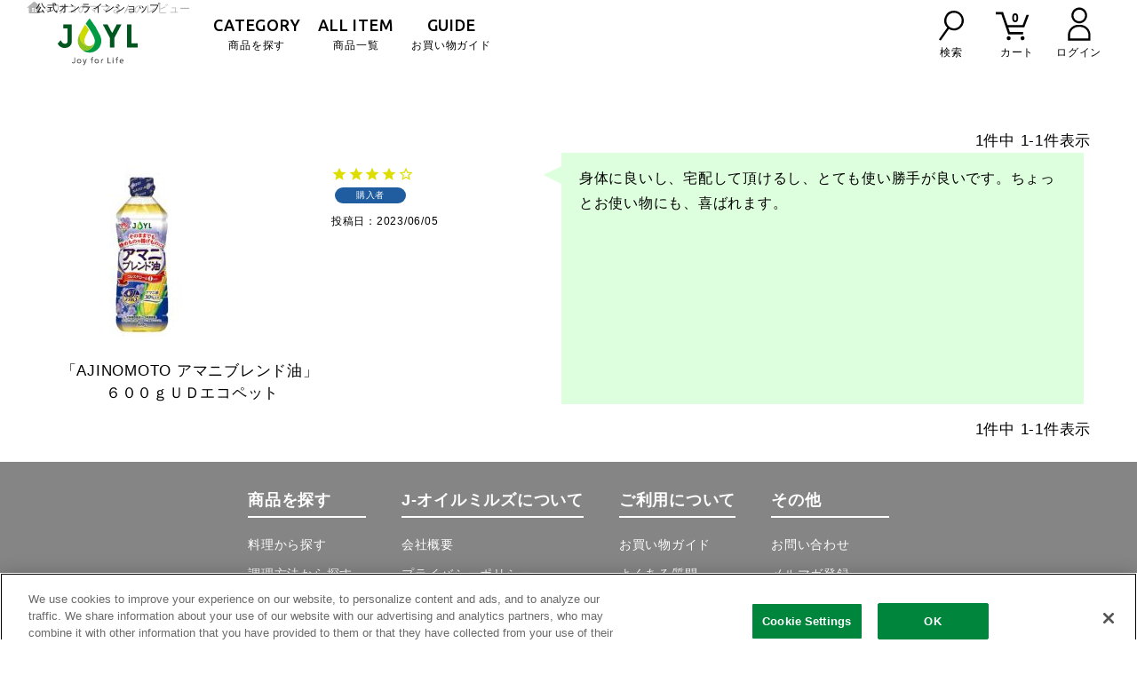

--- FILE ---
content_type: text/html;charset=UTF-8
request_url: https://shop.j-oil.com/p/reviews?reviewer=585
body_size: 23054
content:
<!DOCTYPE html>
<html lang="ja"><head>
  <meta charset="UTF-8">
  
  <meta name="_csrf" content="i1ZcgEdZlpTBqqlXkUftIXqHv4578Ly2y9bL93NXKVVFgHxk6WFt4Xdh9aPsmp0zo2rZQhmzkuwZxN-b-O-vwBU0EDZ8thlR">
  
  <title>リコのママさんのレビュー | J-オイルミルズ公式オンラインショップ</title>
  <meta name="viewport" content="width=device-width">


    <meta name="description" content="お客様のレビュー J-オイルミルズ公式オンラインショップ">
    <meta name="keywords" content="お客様のレビュー,J-オイルミルズ公式オンラインショップ">
  
  <link rel="stylesheet" href="https://joilmills.itembox.design/system/fs_style.css?t=20251118042552">
  <link rel="stylesheet" href="https://joilmills.itembox.design/generate/theme4/fs_theme.css?t=20251118042552">
  <link rel="stylesheet" href="https://joilmills.itembox.design/generate/theme4/fs_original.css?t=20251118042552">
  
  <link rel="canonical" href="https://shop.j-oil.com/p/reviews">
  
  
  
  
  <script>
    window._FS=window._FS||{};_FS.val={"tiktok":{"enabled":false,"pixelCode":null},"recaptcha":{"enabled":false,"siteKey":null},"clientInfo":{"memberId":"guest","fullName":"ゲスト","lastName":"","firstName":"ゲスト","nickName":"ゲスト","stageId":"","stageName":"","subscribedToNewsletter":"false","loggedIn":"false","totalPoints":"","activePoints":"","pendingPoints":"","purchasePointExpiration":"","specialPointExpiration":"","specialPoints":"","pointRate":"","companyName":"","membershipCardNo":"","wishlist":"","prefecture":""},"shopKey":"joilmills","device":"PC","cart":{"stayOnPage":false}};
  </script>
  
  <script src="/shop/js/webstore-nr.js?t=20251118042552"></script>
  <script src="/shop/js/webstore-vg.js?t=20251118042552"></script>
  
  
  
  
  
  
  
  
    <script type="text/javascript" >
      document.addEventListener('DOMContentLoaded', function() {
        _FS.CMATag('{"fs_member_id":"{@ member.id @}","fs_page_kind":"other"}')
      })
    </script>
  
  
  <style>
#fs_preview_header {
display:none
}
</style>
<script>
try {
const ref = document.referrer;
console.log("ref:",ref)
  // 現在のページのURLを取得
  let currentUrl = new URL(window.location.href);

  // セッションストレージから前回のURLを取得（存在しない場合はnull）
  let previousUrl = sessionStorage.getItem('currentPageUrl');

  if (previousUrl) {
    // 前回のURLが存在する場合、それを「前回のURL」として保存
    sessionStorage.setItem('previousPageUrl', previousUrl);
  }

  // 現在のURLを「現在のページのURL」として保存
  sessionStorage.setItem('currentPageUrl', currentUrl.href);
} catch (e) {
  console.error('エラーが発生しました:', e);
}

</script>
<!-- **OGPタグ（フリーパーツ）↓↓ -->
<meta property="og:title" content="リコのママさんのレビュー | J-オイルミルズ公式オンラインショップ">
<meta property="og:type" content="">
<meta property="og:url" content="https://shop.j-oil.com/p/reviews?reviewer&#x3D;585">
<meta property="og:image" content="">
<meta property="og:site_name" content="J-オイルミルズ公式オンラインショップ">
<meta property="og:description" content="お客様のレビュー J-オイルミルズ公式オンラインショップ">
<link rel="apple-touch-icon" href="https://joilmills.itembox.design/item/apple-touch-icon.png?t=20260129191146">
<!-- **OGPタグ（フリーパーツ）↑↑ -->
<!-- Favicons, uncomment out when you get the project's favicon -->
<link rel="icon" href="https://shop.j-oil.com/s/egoma-amani3/assets/img/common/icon/favicon.ico" type="image/vnd.microsoft.icon">

<link href="https://fonts.googleapis.com/css?family=Noto+Sans+JP:400,700|Ubuntu:500&display=swap&subset=japanese" rel="stylesheet">
<!-- <link rel="stylesheet" href="https://joilmills.itembox.design/item/css/slick.css" type="text/css" />
<link rel="stylesheet" href="https://joilmills.itembox.design/item/css/jquery.mCustomScrollbar.css" type="text/css" /> -->
<link rel="stylesheet" href="https://joilmills.itembox.design/item/css/screen_re-dist_violife.css?t=20260129191146" type="text/css" />
<link rel="stylesheet" href="https://joilmills.itembox.design/item/css/add.css?16" type="text/css" />


<!-- jquery CDN parts -->
<script
  src="https://code.jquery.com/jquery-3.6.0.min.js"
  integrity="sha256-/xUj+3OJU5yExlq6GSYGSHk7tPXikynS7ogEvDej/m4="
  crossorigin="anonymous"></script>
<!-- jquery CDN parts -->
<script type="text/javascript">
  (function() {
    let url = location.href;
    let URLParam = location.href.split('?')[0];
    if (URLParam.indexOf('#') !== -1) {
      URLParam = URLParam.split('#')[0];
    }

    const urlMappings = {
      "https://shop.j-oil.com/c/category/omega3/4902590138308": "https://shop.j-oil.com/c/category/omega3/4902590142664",
      "https://shop.j-oil.com/c/category/high-premium-oil/4902590138308": "https://shop.j-oil.com/c/category/omega3/4902590142664",
      "https://shop.j-oil.com/c/category/high-premium-oil/4902590138285": "https://shop.j-oil.com/c/category/omega3/4902590142626",
      "https://shop.j-oil.com/c/category/omega3/4902590138285": "https://shop.j-oil.com/c/category/omega3/4902590142626",
      "https://shop.j-oil.com/c/category/seasoning-oil/item-set-seasoned": "https://shop.j-oil.com/c/category/seasoning-oil/item-set-seasoned2",
      "https://shop.j-oil.com/c/category/seasoning-oil/item-set-seasoned-gf": "https://shop.j-oil.com/c/category/seasoning-oil/item-set-seasoned-gf2",
      "https://shop.j-oil.com/f/hoajao": "https://shop.j-oil.com/c/category/seasoning-oil/4902590143777",
      "https://shop.j-oil.com/c/category/high-premium-oil/4902590138285": "https://shop.j-oil.com/c/category/omega3/4902590138285",
      "https://shop.j-oil.com/c/category/high-premium-oil/4902590138308": "https://shop.j-oil.com/c/category/omega3/4902590138308",
      "https://shop.j-oil.com/c/category/high-premium-oil/4902590852358": "https://shop.j-oil.com/c/category/basic-oil/4902590852358",
      "https://shop.j-oil.com/f/egoma_amani_ad": "https://www.j-oil.com/sp/egoma_amani_ad/",
      "https://shop.j-oil.com/f/tr": "https://shop.j-oil.com/f/tr-teikiolive",
      "https://shop.j-oil.com/f/up-teikiolive": "https://shop.j-oil.com/f/tr-teikiolive",
      "https://shop.j-oil.com/c/category/basic-oil/4902590146891": "https://shop.j-oil.com/c/category/basic-oil/4902590147997",
      "https://shop.j-oil.com/c/category/sesame-oil/4902590146914": "https://shop.j-oil.com/c/category/sesame-oil/4902590148031",
      "https://shop.j-oil.com/c/category/sesame-oil/4902590142206": "https://shop.j-oil.com/c/category/sesame-oil/4902590148802",
      "https://shop.j-oil.com/c/category/basic-oil/4902590139480": "https://shop.j-oil.com/c/category/basic-oil/4902590148079",
      "https://shop.j-oil.com/c/category/supplement-oil/": "https://shop.j-oil.com/c/category/mct-oil/",
      "https://shop.j-oil.com/c/category/supplement-oil/4902590157736": "https://shop.j-oil.com/c/category/mct-oil/4902590157736",
      "https://shop.j-oil.com/c/category/supplement-oil/4902590157781": "https://shop.j-oil.com/c/category/mct-oil/4902590157781",
      "https://shop.j-oil.com/c/category/olive-oil-blend/4902590128378": "https://shop.j-oil.com/c/category/seasoning-oil/4902590128378",
      "https://shop.j-oil.com/c/category/olive-oil-blend/4902590132498": "https://shop.j-oil.com/c/category/seasoning-oil/4902590132498",
      "https://shop.j-oil.com/c/category/olive-oil-blend": "https://shop.j-oil.com/c/category/seasoning-oil",
      "https://shop.j-oil.com/p/about/shipping-payment": "https://shop.j-oil.com/f/guide#qa02",
      "https://shop.j-oil.com/f/mct": "https://shop.j-oil.com/f/mctoil",
    };

    const newUrl = urlMappings[URLParam];
    if (newUrl) {
      location.replace(newUrl + location.hash);
    }
  })();
</script>

<script>
  $(function(){
    var remove_btn = $('form[action="/my/account/delete"] [type="submit"]');
    var delete_id = $('input[name="_csrf"]').val();
    remove_btn.on('click',function(e){
      e.preventDefault();
      $.ajax({
        url : '/my/account/delete',
        type : 'POST',
        data : { '_csrf' : delete_id }
      }).done(function(e){
        console.log( e );
        location.href = 'https://shop.j-oil.com/f/remove-complete';
        return ;
      });
    });
  });
</script>



<script><!--
_FS.setTrackingTag('%3C%21--+Google+tag+%28gtag.js%29+--%3E%0A%3Cscript+async+src%3D%22https%3A%2F%2Fwww.googletagmanager.com%2Fgtag%2Fjs%3Fid%3DG-YMNYK63NEF%22+type%3D%22text%2Fplain%22+class%3D%22optanon-category-C0002%22%3E%3C%2Fscript%3E%0A%3Cscript+type%3D%22text%2Fplain%22+class%3D%22optanon-category-C0002%22%3E%0A++window.dataLayer+%3D+window.dataLayer+%7C%7C+%5B%5D%3B%0A++function+gtag%28%29%7BdataLayer.push%28arguments%29%3B%7D%0A++gtag%28%27js%27%2C+new+Date%28%29%29%3B%0A%0A++gtag%28%27config%27%2C+%27G-YMNYK63NEF%27%29%3B%0A%3C%2Fscript%3E%0A%3C%21--+Google+Tag+Manager+--%3E%0D%0A%3Cscript%3E%28function%28w%2Cd%2Cs%2Cl%2Ci%29%7Bw%5Bl%5D%3Dw%5Bl%5D%7C%7C%5B%5D%3Bw%5Bl%5D.push%28%7B%27gtm.start%27%3A%0D%0Anew+Date%28%29.getTime%28%29%2Cevent%3A%27gtm.js%27%7D%29%3Bvar+f%3Dd.getElementsByTagName%28s%29%5B0%5D%2C%0D%0Aj%3Dd.createElement%28s%29%2Cdl%3Dl%21%3D%27dataLayer%27%3F%27%26l%3D%27%2Bl%3A%27%27%3Bj.async%3Dtrue%3Bj.src%3D%0D%0A%27https%3A%2F%2Fwww.googletagmanager.com%2Fgtm.js%3Fid%3D%27%2Bi%2Bdl%3Bf.parentNode.insertBefore%28j%2Cf%29%3B%0D%0A%7D%29%28window%2Cdocument%2C%27script%27%2C%27dataLayer%27%2C%27GTM-N6QQ2W4%27%29%3B%3C%2Fscript%3E%0D%0A%3C%21--+End+Google+Tag+Manager+--%3E%0A%3Cscript%3E%0A++window.dataLayer+%3D+window.dataLayer+%7C%7C+%5B%5D%3B%0A++dataLayer.push%28%7B%0A++++%22userId%22%3A+%22%7B%40+member.id+%40%7D%22%2C%0A++++%22isLogin%22%3A+%22%7B%40+member.logged_in+%40%7D%22%2C%0A++++%22device%22%3A+%22%22%2C%0A++++%22memberStage%22%3A+%22%7B%40+member.stage_name+%40%7D%22%2C%0A++++%22totalPoints%22%3A+%22%7B%40+member.total_points+%40%7D%22%2C%0A++++%22activePoints%22%3A+%22%7B%40+member.active_points+%40%7D%22%0A++%7D%29%3B%0A%0A%3C%2Fscript%3E+%0A%3Cscript+src%3D%22https%3A%2F%2Fasset.c-rings.net%2Fscript%2Fcr_effectLog-v21a.min.js%22+type%3D%22text%2Fplain%22+class%3D%22optanon-category-C0002%22%3E%3C%2Fscript%3E%0A%3Cscript+src%3D%22https%3A%2F%2Fasset.c-rings.net%2Fscript%2Fcr_web_access-2.0.1.min.js%22+type%3D%22text%2Fplain%22+class%3D%22optanon-category-C0002%22%3E%3C%2Fscript%3E%0A%3Cscript+type%3D%22text%2Fplain%22+class%3D%22optanon-category-C0002%22%3E%0AsetTimeout%28function+%28%29+%7B%0A++PAC_CR_WEBACCESS.Track%28%22e88effd4df8b5d34ae3cfbe45307fe1c43c556727e44633246deff4da1f3de0f%22%29%3B%0A%7D%2C100%29%0A%3C%2Fscript%3E%0A%3Cscript+type%3D%22text%2Fplain%22+class%3D%22optanon-category-C0002%22%3E%0A++%28function%28%29%7B%0A++var+uqid+%3D+%22a24ceb2hQhdf6bd3%22%3B%0A++var+gid++%3D+%2210%22%3B%0A++var+a%3Ddocument.createElement%28%22script%22%29%3B%0A++a.dataset.uqid%3Duqid%3Ba.dataset.gid%3Dgid%3Ba.id%3D%22afadfpc-a24ceb2hQhdf6bd3gid10-%22%2B%0A++Date.now%28%29%3B%0A++a.src%3D%22%2F%2Fac.adbest1979.com%2Ffpc%2Fcookie_js.php%3FscriptId%3D%22%2BencodeURIComponent%28a%0A++.id%29%3B%0A++document.head.appendChild%28a%29%3B%0A++%7D%29%28%29%3B%0A%3C%2Fscript%3E%0A%3Cscript+type%3D%22text%2Fplain%22+class%3D%22optanon-category-C0002%22%3E%0A++window.acs_cbs+%3D+window.acs_cbs+%7C%7C+%5B%5D%3B%0A++%28function+acsKeep%28%29%7B%0A++var+PK+%3D+%22p%22%3B%0A++var+IMK+%3D+%22im%22%3B%0A++var+LKEYS+%3D+%7Bcid+%3A+%5B%22cid%22%2C+%22CL_%22%2C+%22ACT_%22%5D%2C+gclid+%3A+%5B%22plid%22%2C+%22PL_%22%2C+%22APT_%22%5D%7D%3B%0A++var+DKEYS+%3D+%5B%22gclid%22%2C+%22fbclid%22%2C+%22yclid%22%2C+%22ttclid%22%2C+%22ldtag_cl%22%2C+%22msi%22%5D%3B%0A++var+PDIR+%3D+%22.%2F%22%3B%0A++var+durl+%3D+%22https%3A%2F%2Fshakelink.net%2Fdirect.php%22%3B%0A++function+saveCookies%28data%29%7B+var+p+%3D+data%5BPK%5D%3B+var+out+%3D+Object.keys%28LKEYS%29.reduce%28function%28ret%2C+k%29%7B+if%28k+in+data+%26%26+data%5Bk%5D%29+ret%5Bk%5D+%3D+data%5Bk%5D%3B+return+ret%3B+%7D%2C+%7B%7D%29%3B+if%28%21p+%7C%7C+%21Object.keys%28out%29.length%29+return%3B%0A++var+purl+%3D+PDIR+%2B+%22lptag.php%3Fp%3D%22+%2B+p%3B+Object.keys%28out%29.forEach%28function%28k%29%7B+purl+%2B%3D+%22%26%22+%2B+LKEYS%5Bk%5D%5B0%5D+%2B+%22%3D%22+%2B+out%5Bk%5D%3B+localStorage.setItem%28LKEYS%5Bk%5D%5B1%5D+%2B+p%2C+out%5Bk%5D%29%3B+%7D%29%3B%0A++var+xhr+%3D+new+XMLHttpRequest%28%29%3B+var+args+%3D+%22%3B+expires%3D%22+%2B+new+Date%28new+Date%28%29.getTime%28%29+%2B+63072000000%29.toUTCString%28%29+%2B+%22%3B+path%3D%2F%3B+SameSite%3DNone%3B+Secure%22%3B+xhr.open%28%22GET%22%2C+purl%29%3B%0A++xhr.onloadend+%3D+function%28%29%7B+if%28xhr.status+%3D%3D%3D+200+%26%26+xhr.response+%3D%3D%3D+%22%22%29%7B+window.acs_cbs.forEach%28function%28cb%29%7B+cb%28%29%3B+%7D%29%3B+return%3B+%7D+Object.keys%28out%29.forEach%28function%28k%29%7B+document.cookie+%3D+LKEYS%5Bk%5D%5B1%5D+%2B+p+%2B+%22%3D%22+%2B+decodeURIComponent%28out%5Bk%5D%29+%2B+args%3B+if%28LKEYS%5Bk%5D%5B2%5D%29+document.cookie+%3D+LKEYS%5Bk%5D%5B2%5D+%2B+p+%2B+%22%3Djs%22+%2B+args%3B+%7D%29%3B+window.acs_cbs.forEach%28function%28cb%29%7B+cb%28%29%3B+%7D%29%3B+%7D%3B+xhr.send%28%29%3B+%7D%0A++var+data+%3D+location.search.substring%281%29.split%28%22%26%22%29.reduce%28function%28ret%2C+s%29%7B+var+kv+%3D+s.split%28%22%3D%22%29%3B+if%28kv%5B1%5D%29+ret%5Bkv%5B0%5D%5D+%3D+kv%5B1%5D%3B+return+ret%3B+%7D%2C+%7B%7D%29%3B+if%28%21%28IMK+in+data%29%29%7B+saveCookies%28data%29%3B+return%3B+%7D%0A++durl+%2B%3D+%22%3Fim%3D%22+%2B+data%5BIMK%5D+%2B+%22%26navi%3D%22+%2B+performance.navigation.type%3B+DKEYS.forEach%28function%28k%29%7B+if%28%21%28k+in+data%29%29+return%3B+durl+%2B%3D+%22%26%22+%2B+k+%2B+%22%3D%22+%2B+data%5Bk%5D%3B+%7D%29%3B%0A++var+xhr+%3D+new+XMLHttpRequest%28%29%3B+xhr.open%28%22GET%22%2C+durl%29%3B+function+merge%28a%2C+b%29%7B+return+Object.keys%28LKEYS%29.reduce%28function%28ret%2C+k%29%7B+if%28k+in+b+%26%26+%21%28k+in+a%29%29+ret%5Bk%5D+%3D+b%5Bk%5D%3B+return+ret%3B+%7D%2C+a%29%3B+%7D%0A++xhr.onloadend+%3D+function%28%29%7B+if%28xhr.status+%21%3D%3D+200%29+return%3B+try%7B+var+xhr_data+%3D+JSON.parse%28xhr.responseText%29%3B+if%28PK+%21%3D+%22p%22%29%7B+xhr_data%5BPK%5D+%3D+xhr_data%5B%22p%22%5D%3B+%7D+saveCookies%28merge%28xhr_data%2C+data%29%29%3B+%7Dcatch%28_%29%7B+%7D+%7D%3B+xhr.send%28%29%3B+%7D%29%28%29%3B%0A%3C%2Fscript%3E%0A%3Cscript+type%3D%22text%2Fplain%22+class%3D%22optanon-category-C0002%22%3E%0A%28function%28%29%7B%0Avar+uqid+%3D+%22d0eb6e9Va81b53ea%22%3B%0Avar+gid++%3D+%2248%22%3B%0Avar+a%3Ddocument.createElement%28%22script%22%29%3B%0Aa.dataset.uqid%3Duqid%3Ba.dataset.gid%3Dgid%3Ba.id%3D%22afadfpc-d0eb6e9Va81b53eagid48-%22%2BDate.now%28%29%3B%0Aa.src%3D%22%2F%2Fac.ad-kurashiku.com%2Ffpc%2Fcookie_js.php%3FscriptId%3D%22%2BencodeURIComponent%28a.id%29%3B%0Adocument.head.appendChild%28a%29%3B%0A%7D%29%28%29%3B%0A%3C%2Fscript%3E%0A%09%3Cscript+type%3D%22text%2Fjavascript%22+class%3D%22optanon-category-C0002%22%3E%09%09%09%09%09%0A%09++%21%28function%28t%2C+e%29+%7B%09%09%09%09%09%0A%09++++++if+%28void+0+%3D%3D%3D+e%5Bt%5D%29+%7B%09%09%09%09%09%0A%09++++++++++%28e%5Bt%5D+%3D+function%28%29+%7B%09%09%09%09%09%0A%09++++++++++++++e%5Bt%5D.clients.push%28this%29%2C%09%09%09%09%09%0A%09++++++++++++++%28this._init+%3D+%5BArray.prototype.slice.call%28arguments%29%5D%29%3B%09%09%09%09%09%0A%09++++++++++%7D%29%2C%09%09%09%09%09%0A%09++++++++++%28e%5Bt%5D.clients+%3D+%5B%5D%29%3B%09%09%09%09%09%0A%09++++++++++for+%28%09%09%09%09%09%0A%09++++++++++++++var+r+%3D+function%28t%29+%7B%09%09%09%09%09%0A%09++++++++++++++++++return+function%28%29+%7B%09%09%09%09%09%0A%09++++++++++++++++++++++return+%28%09%09%09%09%09%0A%09++++++++%28this%5B%22_%22+%2B+t%5D+%3D+this%5B%22_%22+%2B+t%5D+%7C%7C+%5B%5D%29%2C%09%09%09%09%09%0A%09++++++++this%5B%22_%22+%2B+t%5D.push%28Array.prototype.slice.call%28arguments%29%29%2C%09%09%09%09%09%0A%09++++++++this%09%09%09%09%09%0A%09++++++++++++++++++++++%29%3B%09%09%09%09%09%0A%09++++++++++++++++++%7D%3B%09%09%09%09%09%0A%09++++++++++++++%7D%2C%09%09%09%09%09%0A%09++++++s+%3D+%5B%09%09%09%09%09%0A%09++++++++++++++++%22addRecord%22%2C%09%09%09%09%09%0A%09++++++++++++++++%22blockEvents%22%2C%09%09%09%09%09%0A%09++++++++++++++++%22fetchServerCookie%22%2C%09%09%09%09%09%0A%09++++++++++++++++%22fetchGlobalID%22%2C%09%09%09%09%09%0A%09++++++++++++++++%22fetchUserSegments%22%2C%09%09%09%09%09%0A%09++++++++++++++++%22resetUUID%22%2C%09%09%09%09%09%0A%09++++++++++++++++%22ready%22%2C%09%09%09%09%09%0A%09++++++++++++++++%22setSignedMode%22%2C%09%09%09%09%09%0A%09++++++++++++++++%22setAnonymousMode%22%2C%09%09%09%09%09%0A%09++++++++++++++++%22set%22%2C%09%09%09%09%09%0A%09++++++++++++++++%22trackEvent%22%2C%09%09%09%09%09%0A%09++++++++++++++++%22trackPageview%22%2C%09%09%09%09%09%0A%09++++++++++++++++%22trackClicks%22%2C%09%09%09%09%09%0A%09++++++++++++++++%22unblockEvents%22%09%09%09%09%09%0A%09++++++%5D%2C%09%09%09%09%09%0A%09+++++++n+%3D+0%3B%09%09%09%09%09%0A%09+++++++n+%3C+s.length%3B%09%09%09%09%09%0A%09+++++++n%2B%2B%09%09%09%09%09%0A%09++++%29+%7B%09%09%09%09%09%0A%09++++++++var+c+%3D+s%5Bn%5D%3B%09%09%09%09%09%0A%09++++++++e%5Bt%5D.prototype%5Bc%5D+%3D+r%28c%29%3B%09%09%09%09%09%0A%09++++%7D%09%09%09%09%09%0A%09+++++var+o+%3D+document.createElement%28%22script%22%29%3B%09%09%09%09%09%0A%09+++++%28o.type+%3D+%22text%2Fjavascript%22%29%2C%09%09%09%09%09%0A%09+++++++%28o.async+%3D+%210%29%2C%09%09%09%09%09%0A%09+++++++%28o.src+%3D%09%09%09%09%09%0A%09++++++%28%22https%3A%22+%3D%3D%3D+document.location.protocol+%3F+%22https%3A%22+%3A+%22http%3A%22%29+%2B%09%09%09%09%09%0A%09++++++++++++++%22%2F%2Fcdn.treasuredata.com%2Fsdk%2F2.5%2Ftd.min.js%22%29%3B%09%09%09%09%09%0A%09++++++++++++++++var+a+%3D+document.getElementsByTagName%28%22script%22%29%5B0%5D%3B%09%09%09%09%09%0A%09++++++++++++++++a.parentNode.insertBefore%28o%2C+a%29%3B%09%09%09%09%09%0A%09+++++++++++%7D%09%09%09%09%09%0A%09++%7D%29%28%22Treasure%22%2C+this%29%3B%09%09%09%09%09%0A%09%09%09%09%09%09%0A%09++var+td+%3D+new+Treasure%28%7B%09%09%09%09%09%0A%09++++host%3A+%22tokyo.in.treasuredata.com%22%2C%09%09%09%09%09%0A%09++++writeKey%3A+%2256%2Fa01900363effe10b727f9f4de0e5751528ddbb14%22%2C%09%09%09%09%09%0A%09++++database%3A+%22prd_joyl_t1%22%2C%09%09%09%09%09%0A%09++++startInSignedMode%3A+true%2C%09%09%09%09%09%0A%09++++sscDomain%3A+%22ajinomoto.co.jp%22%2C%09%09%09%09%09%0A%09++++sscServer%3A+%22ssc.ajinomoto.co.jp%22%2C%09%09%09%09%09%0A%09++++useServerSideCookie%3A+true%09%09%09%09%09%0A%09++%7D%29%3B%09%09%09%09%09%0A%09++var+table+%3D+%22t_joyl_tracking_data%22%3B%09%09%09%09%09%0A%09%09%09%09%09%09%0A%09++td.set%28table%2C+%7Buser_id%3A+%27%7B%40+member.id+%40%7D%27%7D%29%3B%09%09%09%09%09%0A%09%09%09%09%09%09%0A%09++td.set%28%22%24global%22%2C+%22td_global_id%22%2C+%22td_global_id%22%29%3B%09%09%09%09%09%0A%09%09%09%09%09%09%0A%09++td.fetchServerCookie%28successCallback%2C+errorCallback%29%3B%09%09%09%09%09%0A%09%09%09%09%09%09%0A%09++function+fireEvents%28%29+%7B%09%09%09%09%09%0A%09++++td.trackPageview%28table%29%3B%09%09%09%09%09%0A%09++%7D%09%09%09%09%09%0A%09%09%09%09%09%09%0A%09++function+successCallback%28result%29+%7B%09%09%09%09%09%0A%09++++%2F%2F+result+%3D%3D%3D+Server+Side+Cookie%09%09%09%09%09%0A%09++++td.set%28%27%24global%27%2C+%7Btd_ssc_id%3A+result%7D%29%3B%09%09%09%09%09%0A%09++++fireEvents%28%29%3B%09%09%09%09%09%0A%09++%7D%09%09%09%09%09%0A%09%09%09%09%09%09%0A%09++function+errorCallback%28result%29+%7B%09%09%09%09%09%0A%09++++fireEvents%28%29%3B%09%09%09%09%09%0A%09++%7D%09%09%09%09%09%0A%09%09%09%09%09%09%0A%09%3C%2Fscript%3E%09%09%09%09%09%0A');
--></script>
</head>
<body class="fs-body-reviews-reviewer" id="fs_ReviewsByCustomer">
<script><!--
_FS.setTrackingTag('%3C%21--+Google+Tag+Manager+%28noscript%29+--%3E%0D%0A%3Cnoscript%3E%3Ciframe+src%3D%22https%3A%2F%2Fwww.googletagmanager.com%2Fns.html%3Fid%3DGTM-N6QQ2W4%22%0D%0Aheight%3D%220%22+width%3D%220%22+style%3D%22display%3Anone%3Bvisibility%3Ahidden%22%3E%3C%2Fiframe%3E%3C%2Fnoscript%3E%0D%0A%3C%21--+End+Google+Tag+Manager+%28noscript%29+--%3E%0A%3Cscript+type%3D%22text%2Fplain%22+class%3D%22optanon-category-C0002%22%3E%0Awindow.acs_cbs+%3D+window.acs_cbs+%7C%7C+%5B%5D%3B%0A%28function+acsKeep%28%29%7B%0Avar+PK+%3D+%22p%22%3B%0Avar+IMK+%3D+%22im%22%3B%0Avar+LKEYS+%3D+%7Bcid+%3A+%5B%22cid%22%2C+%22CL_%22%2C+%22ACT_%22%5D%2C+gclid+%3A+%5B%22plid%22%2C+%22PL_%22%2C+%22APT_%22%5D%7D%3B%0Avar+DKEYS+%3D+%5B%22gclid%22%2C+%22fbclid%22%2C+%22yclid%22%2C+%22ttclid%22%2C+%22ldtag_cl%22%2C+%22ss%22%2C+%22msi%22%5D%3B%0Avar+PDIR+%3D+%22.%2F%22%3B%0Avar+durl+%3D+%22https%3A%2F%2Fd-ap.net%2Fdirect.php%22%3B%0Afunction+saveCookies%28data%29%7B+var+p+%3D+data%5BPK%5D%3B+var+out+%3D+Object.keys%28LKEYS%29.reduce%28function%28ret%2C+k%29%7B+if%28k+in+data+%26%26+data%5Bk%5D%29+ret%5Bk%5D+%3D+data%5Bk%5D%3B+return+ret%3B+%7D%2C+%7B%7D%29%3B+if%28%21p+%7C%7C+%21Object.keys%28out%29.length%29+return%3B%0Avar+purl+%3D+PDIR+%2B+%22lptag.php%3Fp%3D%22+%2B+p%3B+Object.keys%28out%29.forEach%28function%28k%29%7B+purl+%2B%3D+%22%26%22+%2B+LKEYS%5Bk%5D%5B0%5D+%2B+%22%3D%22+%2B+out%5Bk%5D%3B+localStorage.setItem%28LKEYS%5Bk%5D%5B1%5D+%2B+p%2C+out%5Bk%5D%29%3B+%7D%29%3B%0Avar+xhr+%3D+new+XMLHttpRequest%28%29%3B+var+args+%3D+%22%3B+expires%3D%22+%2B+new+Date%28new+Date%28%29.getTime%28%29+%2B+63072000000%29.toUTCString%28%29+%2B+%22%3B+path%3D%2F%3B+SameSite%3DNone%3B+Secure%22%3B+xhr.open%28%22GET%22%2C+purl%29%3B%0Axhr.onloadend+%3D+function%28%29%7B+if%28xhr.status+%3D%3D%3D+200+%26%26+xhr.response+%3D%3D%3D+%22%22%29%7B+window.acs_cbs.forEach%28function%28cb%29%7B+cb%28%29%3B+%7D%29%3B+return%3B+%7D+Object.keys%28out%29.forEach%28function%28k%29%7B+document.cookie+%3D+LKEYS%5Bk%5D%5B1%5D+%2B+p+%2B+%22%3D%22+%2B+decodeURIComponent%28out%5Bk%5D%29+%2B+args%3B+if%28LKEYS%5Bk%5D%5B2%5D%29+document.cookie+%3D+LKEYS%5Bk%5D%5B2%5D+%2B+p+%2B+%22%3Djs%22+%2B+args%3B+%7D%29%3B+window.acs_cbs.forEach%28function%28cb%29%7B+cb%28%29%3B+%7D%29%3B+%7D%3B+xhr.send%28%29%3B+%7D%0Avar+data+%3D+location.search.substring%281%29.split%28%22%26%22%29.reduce%28function%28ret%2C+s%29%7B+var+kv+%3D+s.split%28%22%3D%22%29%3B+if%28kv%5B1%5D%29+ret%5Bkv%5B0%5D%5D+%3D+kv%5B1%5D%3B+return+ret%3B+%7D%2C+%7B%7D%29%3B+if%28%21%28IMK+in+data%29%29%7B+saveCookies%28data%29%3B+return%3B+%7D%0Adurl+%2B%3D+%22%3Fim%3D%22+%2B+data%5BIMK%5D+%2B+%22%26navi%3D%22+%2B+performance.navigation.type%3B+DKEYS.forEach%28function%28k%29%7B+if%28%21%28k+in+data%29%29+return%3B+durl+%2B%3D+%22%26%22+%2B+k+%2B+%22%3D%22+%2B+data%5Bk%5D%3B+%7D%29%3B%0Avar+xhr+%3D+new+XMLHttpRequest%28%29%3B+xhr.open%28%22GET%22%2C+durl%29%3B+function+merge%28a%2C+b%29%7B+return+Object.keys%28LKEYS%29.reduce%28function%28ret%2C+k%29%7B+if%28k+in+b+%26%26+%21%28k+in+a%29%29+ret%5Bk%5D+%3D+b%5Bk%5D%3B+return+ret%3B+%7D%2C+a%29%3B+%7D%0Axhr.onloadend+%3D+function%28%29%7B+if%28xhr.status+%21%3D%3D+200%29+return%3B+try%7B+var+xhr_data+%3D+JSON.parse%28xhr.responseText%29%3B+if%28PK+%21%3D+%22p%22%29%7B+xhr_data%5BPK%5D+%3D+xhr_data%5B%22p%22%5D%3B+%7D+saveCookies%28merge%28xhr_data%2C+data%29%29%3B+%7Dcatch%28_%29%7B+%7D+%7D%3B+xhr.send%28%29%3B+%7D%29%28%29%3B%0A%3C%2Fscript%3E%0A%3Cscript+type%3D%22text%2Fplain%22+class%3D%22optanon-category-C0004%22%3E%0A++%28function%28w%2Cd%2Cs%2Cc%2Ci%29%7Bw%5Bc%5D%3Dw%5Bc%5D%7C%7C%7B%7D%3Bw%5Bc%5D.trackingId%3Di%3B%0A++var+f%3Dd.getElementsByTagName%28s%29%5B0%5D%2Cj%3Dd.createElement%28s%29%3Bj.async%3Dtrue%3B%0A++j.src%3D%27%2F%2Fcdn.contx.net%2Fcollect.js%27%3Bf.parentNode.insertBefore%28j%2Cf%29%3B%0A++%7D%29%28window%2Cdocument%2C%27script%27%2C%27contx%27%2C%27CTX-x-fKbDtQUN%27%29%3B%0A%3C%2Fscript%3E');
--></script>
<div class="fs-l-page">
<header class="head">
<div class="menu head-inner">
  <h1 class="head-logo">
    <a href="/">
      <span>公式オンラインショップ</span>
      <img decoding="sync" src="https://joilmills.itembox.design/item/img/store_logo.svg?t=20260129191146" alt="J-オイルミルズ" width="100" height="60" class="lt-tblt">
      <img decoding="sync" src="https://joilmills.itembox.design/item/img/store_logo.svg?t=20260129191146" alt="J-オイルミルズ" width="110" height="66" class="st-tblt">
    </a>
  </h1>
  <div class="sp-head-btns lt-tbltNone">
<p class="spcart"><a href="https://shop.j-oil.com/p/cart" aria-label="カート"><span class="fs-client-cart-count">0</span><img decoding="sync" src="https://joilmills.itembox.design/item/img/icon-cart.svg" width="51" alt=""><span>カート</span></a></p>
<p class="fs-clientInfo"><a href="https://shop.j-oil.com/my/top" aria-label="マイページ"><img decoding="sync" src="https://joilmills.itembox.design/item/img/icon-user.svg" width="33" alt=""><span class="is_logged_in__{@ member.logged_in @}"></span></a></p>
</div>
<button class="head-menu_btn lt-tbltNone" aria-label="メニュー">
<i class="head-menu_btn-icon cmn_menu-btn-icon">
  <span></span><span></span><span></span>
</i><span></span>
</button>
  <div class="menu-main" role="navigation">
    <div class="menu-inner">
      <div class="menu-icons lt-tbltNone">
        <p class="fs-clientInfo"><a href="https://shop.j-oil.com/my/top"><img decoding="sync" src="https://joilmills.itembox.design/item/img/icon-user.svg" width="33" alt=""><span class="is_logged_in__{@ member.logged_in @}"></span></a></p>
        <p><a href="https://shop.j-oil.com/f/guide"><img decoding="sync" src="https://joilmills.itembox.design/item/img/icon-guide.svg" width="33" alt=""><span>お買い物ガイド</span></a></p>
        <p><a href="https://shop.j-oil.com/p/search"><img decoding="sync" src="https://joilmills.itembox.design/item/img/icon-list.svg" width="33" alt=""><span>商品一覧</span></a></p>
        <p><a href="https://shop.j-oil.com/p/cart"><span class="fs-client-cart-count">0</span><img decoding="sync" src="https://joilmills.itembox.design/item/img/icon-cart.svg" width="51" alt=""><span>カート</span></a></p>
      </div>
      <div class="search-container lt-tbltNone">
        <form name="searchform1" method="get" action="/p/search" target="_top">
          <div id="search" class="search">
            <input type="text" name="keyword" class="textarea1" placeholder="検索ワード">
            <input type="image" src="https://joilmills.itembox.design/item/img/icon-search.svg" value="商品検索" class="btn-search">
          </div>
        </form>
      </div>
      <nav class="menu-nav">
        <ul role="navigation">
          <li class="head-menu_trigger lt-tblt">
            <p class="nolink"><span>CATEGORY</span>商品を探す</p>
            <div class="head-menu_sub">
              <ul class="head-menu_sub-inner">
                <li class="head-menuoil_trigger"><a href="">食用油</a>
                  <ul class="menu_oil">
                    <li><a href="https://shop.j-oil.com/c/category/basic-oil">ベーシックオイル</a></li>
                    <li><a href="https://shop.j-oil.com/c/category/omega3">オメガ3シリーズ</a></li>
                    <li><a href="https://shop.j-oil.com/c/category/olive-oil">オリーブオイル</a></li>
                    <li><a href="https://shop.j-oil.com/c/category/mct-oil/">MCTオイル</a></li>
                    <li><a href="https://shop.j-oil.com/c/category/sesame-oil">ごま油</a></li>
                    <li><a href="https://shop.j-oil.com/c/category/seasoning-oil">香味油</a></li>
                  </ul>
                </li>
                <!-- <li><a href="https://shop.j-oil.com/c/category/violife">ビオライフ</a></li> -->
                <li><a href="https://shop.j-oil.com/c/scene/present">ギフト</a></li>
              </ul>
            </div>
          </li>
          <li class="lt-tblt"><a href="https://shop.j-oil.com/p/search"><span>ALL ITEM</span>商品一覧</a></li>
          <li class="lt-tblt"><a href="https://shop.j-oil.com/f/guide"><span>GUIDE</span>お買い物ガイド</a></li>
          <li class="st-tblt"><a href="javascript:void(0);" class="menu-nav_ttl toggle-accordion">商品の種類から探す</a>
            <div class="menu-nav_accordion">
              <div class="inner_sub-title basic">食用油（家庭用）</div>
              <ul class="menu-nav_list-02">
                <li><a class="list2" href="https://shop.j-oil.com/c/category/basic-oil"><img decoding="sync" src="https://joilmills.itembox.design/item/img/cat-items_basic-oil_210823.jpg?230830" alt="ベーシックオイル" loading="lazy"><span>ベーシック<br>オイル</span></a></li>
                <li><a class="list2" href="https://shop.j-oil.com/c/category/omega3"><img decoding="sync" src="https://joilmills.itembox.design/item/img/cat-items_omega3_210823.jpg?230830" alt="オメガ" loading="lazy"><span>オメガ3<br>シリーズ</span></a></li>
                <li><a class="list2" href="https://shop.j-oil.com/c/category/olive-oil"><img decoding="sync" src="https://joilmills.itembox.design/item/img/cat-items_olive-oil_210823.jpg?240315" alt="オリーブオイル" loading="lazy"><span>オリーブ<br>オイル</span></a></li>
                <li><a class="list2" href="https://shop.j-oil.com/c/category/mct-oil/"><img decoding="sync" src="https://joilmills.itembox.design/item/img/cat-items_mct-oil_250819.jpg?210225" alt="オリーブオイルブレンド" loading="lazy"><span>MCTオイル</span></a></li>
                <li><a class="list2" href="https://shop.j-oil.com/c/category/sesame-oil"><img decoding="sync" src="https://joilmills.itembox.design/item/img/cat-items_sesame-oil_210823.jpg?221001" alt="ごま油" loading="lazy"><span>ごま油</span></a></li>
                <li><a class="list2" href="https://shop.j-oil.com/c/category/seasoning-oil"><img decoding="sync" src="https://joilmills.itembox.design/item/img/cat-items_seasoning-oil_210823.jpg?210825??" alt="料理をより本格的にする香味油" loading="lazy"><span>香味油</span></a></li>
                <li><a class="list2" href="https://shop.j-oil.com/c/scene/present"><img decoding="sync" src="https://joilmills.itembox.design/item/img/cat-items_giftitem_240125.jpg?=new1" alt="ギフト" loading="lazy"><span>ギフト</span></a></li>
              </ul>
              <!-- <div class="inner_sub-title violife">Violife</div>
              <ul class="menu-nav_list-02">
                <li><a class="list2" href="https://shop.j-oil.com/c/category/violife"><img decoding="sync" src="https://joilmills.itembox.design/item/img/cat-items_violife.jpg" alt="植物生まれのチーズ" loading="lazy"><span>植物生まれのチーズ</span><span class="_attention">※乳製品では<br>ありません</span></a></li>
              </ul>
            </div> -->
          </li>
          <li class="st-tblt"><a href="javascript:void(0);" class="menu-nav_ttl toggle-accordion">J-オイルミルズについて</a>
            <div class="menu-nav_accordion">
              <ul class="menu-nav_list-01">
                <li><a href="https://www.j-oil.com/company/profile.html" target="_blank">会社概要</a></li>
                <li><a href="https://www.j-oil.com/pp.html" target="_blank">プライバシーポリシー</a></li>
                <li><a href="https://shop.j-oil.com/p/about/terms/">特定商取引法に基づく表記</a></li>
                <li><a href="https://shop.j-oil.com/f/faq">よくある質問</a></li>
                <li><a href="https://shop.j-oil.com/p/about/member-agreement">利用規約</a></li>
              </ul>
            </div>
          </li>
          <li class="st-tblt"><a href="https://shop.j-oil.com/f/contact" class="menu-nav_ttl">お問い合わせ</a></li>
          <li class="st-tblt"><a href="https://shop.j-oil.com/p/newsletter/subscribe" class="menu-nav_ttl">メルマガ登録</a></li>
          <li class="st-tblt"><a href="https://shop.j-oil.com/f/sitemap" class="menu-nav_ttl">サイトマップ</a></li>
        </ul>
      </nav>
    </div>
  </div>
  <div class="head-search-container st-tbltNone">
    <button class="close-head-search" type="button">検索窓を閉じる</button>
    <form name="searchform1" method="get" action="/p/search" target="_top">
      <div id="search" class="search">
        <input type="text" name="keyword" class="textarea1" placeholder="検索ワード">
      </div>
    </form>
  </div>
  <div class="menu-icons st-tbltNone">
    <p class="head-search"><i><img decoding="sync" src="https://joilmills.itembox.design/item/img/icon-search.svg" width="28" alt=""></i><span>検索</span></p>
    <p><a href="https://shop.j-oil.com/p/cart"><span class="fs-client-cart-count">0</span><i><img decoding="sync" src="https://joilmills.itembox.design/item/img/icon-cart.svg" width="38" alt=""></i></a><span>カート</span></p>
    <p class="fs-clientInfo"><a href="https://shop.j-oil.com/my/top"><i><img decoding="sync" src="https://joilmills.itembox.design/item/img/icon-user.svg" width="26" alt=""></i></a><span class="is_logged_in__{@ member.logged_in @}"></span></p>
  </div>
</div>

<script type="application/ld+json">
{
  "@context" : "https://schema.org",
  "@type" : "Organization",
  "name" : "株式会社J-オイルミルズ",
  "url" : "https://shop.j-oil.com/",
  "logo": "https://joilmills.itembox.design/item/img/re_logo.svg",
  "telephone" : "+81-03-5148-7100",
  "address": {
    "@type": "PostalAddress",
    "addressRegion": "東京都",
    "addressLocality": "中央区",
    "streetAddress": "明石町8-1聖路加タワー",
    "postalCode": "104-0044",
    "addressCountry": "JP"
  }
}
</script>

<!-- <script>
// 追加するdiv要素を作成
const newDiv = document.createElement('div');
newDiv.className = 'head_obi';

// p要素を作成
const newP = document.createElement('p');
newP.className = '__obi';

// span要素を作成
const newSpan = document.createElement('span');
newSpan.textContent = '（土）';

// p要素にテキストとspanを追加
newP.appendChild(document.createTextNode('5/31'));
newP.appendChild(newSpan);
newP.appendChild(document.createTextNode('まで送料無料キャンペーン中！'));

// divにpを追加
newDiv.appendChild(newP);

// 実行ロジック
function addElementSmart() {
    const head = document.querySelector('.head');
    const fsPage = document.querySelector('.fs-l-page');

    if (!head) return;

    // すでに追加済みなら削除
    if (newDiv.parentNode) {
        newDiv.parentNode.removeChild(newDiv);
    }

    if (window.getComputedStyle(head).display === 'none') {
        if (fsPage) {
            fsPage.prepend(newDiv);
            console.log('.fs-l-pageの中の先頭に追加（.headは存在するが非表示）');
        }
    } else {
        head.prepend(newDiv);
        console.log('.headの中の先頭に追加');
    }
}

// 最初に実行
addElementSmart();

// ウィンドウリサイズにも対応
window.addEventListener('resize', addElementSmart);

// display変更を監視するためのobserver
const observer = new MutationObserver(() => {
    addElementSmart();
});

// .head が存在していればその属性やクラスの変更を監視
const head = document.querySelector('.head');
if (head) {
    observer.observe(head, { attributes: true, attributeFilter: ['style', 'class'] });
}
</script> -->




<!-- <style>
  .head_obi{
    font-family: "Hiragino Kaku Gothic ProN", "ヒラギノ角ゴ ProN W3", Meiryo, メイリオ, Osaka, "MS PGothic", arial, helvetica, sans-serif;
    width: 100%;
    background-color: #01561f;
    text-align: center;
    padding: 15px 0;
  }
  .head_obi .__obi{
    text-align: center;
    font-size: 2rem;
    font-weight: 700;
    letter-spacing: calc(40 / 1000 * 1em);
    background: linear-gradient(30deg, #f6ba69 0%, #f7e795 40%, #dc6a25 100%);
    color: transparent;
    -webkit-background-clip: text;
    background-clip: text;
    -webkit-text-fill-color: transparent;
    text-fill-color: transparent;
  }
  .head_obi .__obi span{
    font-size: 80%;
    font-weight: 700;
  }
  @media screen and (max-width: 1024px) {
    .head-inner .sp-head-btns {
        top: 62px;
    }
    .sp-head-btns .head-menu_btn{
        top: 52px;
    }
    /* .head-menu_btn{
        top: 52px;
    } */
}
@media screen and (max-width: 1024px) and (max-width: 641px) {
        .sp-head-btns {
        right: 58px;
    }
    .head-menu_btn{
        top: 52px !important;
    }
    .head-menu_btn.menu-open{
        top: 20px !important;
    }
}
/* @media screen and (max-width: 1024px) and (max-width: 641px) {
    .head .is-open .head-menu_btn{
        top: 52px !important;
    }
} */
@media screen and (min-width: 1025px){
    /* main {
        margin-top: 12.5rem !important;
    } */
}

</style>

<script>
  window.addEventListener('DOMContentLoaded', () => {
    const head = document.querySelector('.head');
    const main = document.querySelector('main');

    if (head && main) {
      const headHeight = head.offsetHeight;
      main.style.marginTop = `${headHeight}px`;
    }
  });
</script> -->

</header>
<!-- **パンくずリストパーツ （システムパーツ） ↓↓ -->
<nav class="fs-c-breadcrumb">
<ol class="fs-c-breadcrumb__list">
<li class="fs-c-breadcrumb__listItem">
<a href="/">TOP</a>
</li>
<li class="fs-c-breadcrumb__listItem">
リコのママさんのレビュー
</li>
</ol>
</nav>
<!-- **パンくずリストパーツ （システムパーツ） ↑↑ -->
<main class="fs-l-main"><div id="fs-page-error-container" class="fs-c-panelContainer">
  
  
</div>


<section class="fs-l-pageMain"><!-- **ページ見出し（フリーパーツ）↓↓ -->
<!--<h1 class="fs-c-heading fs-c-heading--page">リコのママさんのレビュー</h1> -->

<!-- **ページ見出し（フリーパーツ）↑↑ -->
<!-- **会員レビュー一覧（システムパーツ）↓↓ -->
<div class="fs-c-history">
  
    
      <div class="fs-c-listControl">
<div class="fs-c-listControl__status">
<span class="fs-c-listControl__status__total">1<span class="fs-c-listControl__status__total__label">件中</span></span>
<span class="fs-c-listControl__status__indication">1<span class="fs-c-listControl__status__indication__separator">-</span>1<span class="fs-c-listControl__status__indication__label">件表示</span></span>
</div>
</div>
    
  
  <ul class="fs-c-reviewList">
    
    <li class="fs-c-reviewList__item" data-product-id="105">
      <div class="fs-c-reviewList__item__product fs-c-reviewProduct">
        
          
            <div class="fs-c-reviewProduct__image fs-c-productImage">
              <a href="/c/category/omega3/4902590147041">  
                <img src="https://joilmills.itembox.design/product/001/000000000105/000000000105-01-s.jpg?t&#x3D;20260129161844" alt="" class="fs-c-reviwewProduct__image__image fs-c-productImage__image">
              </a>
            </div>
          
        
        <div class="fs-c-reviewProduct__info">
          <div class="fs-c-productName">
            
              <a href="/c/category/omega3/4902590147041">
                <div class="fs-c-productName__name">「AJINOMOTO アマニブレンド油」 ６００ｇＵＤエコペット</div>
              </a>
            
          </div>
        </div>
      </div>
      <div class="fs-c-reviewList__item__info fs-c-reviewInfo">
        <div class="fs-c-reviewRating">
          <div class="fs-c-reviewInfo__stars fs-c-reviewStars" data-ratingCount="4.0"></div>
        </div>
        
          <div class="fs-c-reviewInfo__reviewer fs-c-reviewer">  
            <div class="fs-c-reviewer__status"><span class="fs-c-reviewerStatus">購入者</span></div>
          </div>
        
        <dl class="fs-c-reviewInfo__date">
          <dt>投稿日</dt>
          <dd>
            <time datetime="2023-06-05" class="fs-c-time">
              2023/06/05
            </time>
          </dd>
        </dl>
      </div> 
      <div class="fs-c-reviewList__item__body fs-c-reviewBody">身体に良いし、宅配して頂けるし、とても使い勝手が良いです。ちょっとお使い物にも、喜ばれます。</div>
   
    </li>
    
  </ul>
  
    
      <div class="fs-c-listControl">
<div class="fs-c-listControl__status">
<span class="fs-c-listControl__status__total">1<span class="fs-c-listControl__status__total__label">件中</span></span>
<span class="fs-c-listControl__status__indication">1<span class="fs-c-listControl__status__indication__separator">-</span>1<span class="fs-c-listControl__status__indication__label">件表示</span></span>
</div>
</div>
    
  
</div>
<!-- **会員レビュー一覧（システムパーツ）↑↑ --></section></main>
  <footer class="foot">
    <div class="foot-inner">
      <ul class="foot-menu">
        <li>
          <h3 class="ttl">商品を探す</h3>
          <div class="foot-menu_sub">
            <div class="foot-menu_sub-inner">
              <p><a href="https://shop.j-oil.com/c/recipe">料理から探す</a></p>
              <p><a href="https://shop.j-oil.com/c/cooking">調理方法から探す</a></p>
              <p><a href="https://shop.j-oil.com/c/scene">利用シーンから探す</a></p>
              <p><a href="https://shop.j-oil.com/c/category">商品の種類から探す</a></p>
            </div>
          </div>
        </li>
        <!--<li><a href="">特集</a>
          <div class="foot-menu_sub">
            <div class="foot-menu_sub-inner">
              <p><a href="">私たちについて</a></p>
              <p><a href="">キャンペーン</a></p>
              <p><a href="">イベント</a></p>
            </div>
          </div>
        </li>-->
        <li>
          <h3 class="ttl">J-オイルミルズについて</h3>
          <div class="foot-menu_sub">
            <div class="foot-menu_sub-inner">
              <p><a href="https://www.j-oil.com/company/profile.html" target="_blank">会社概要</a></p>
              <p><a href="https://www.j-oil.com/pp.html" target="_blank">プライバシーポリシー</a></p>
              <p><a href="https://shop.j-oil.com/p/about/terms/">特定商取引法に基づく表記</a></p>
            </div>
          </div>
        </li>
        <li>
          <p class="ttl">ご利用について</p>
          <div class="foot-menu_sub">
            <div class="foot-menu_sub-inner">
              <p><a href="https://shop.j-oil.com/f/guide">お買い物ガイド</a></p>
              <p><a href="https://shop.j-oil.com/f/faq">よくある質問</a></p>
              <p><a href="https://shop.j-oil.com/my/top">マイページ</a></p>
              <p><a href="https://shop.j-oil.com/p/about/member-agreement">利用規約</a></p>
            </div>
          </div>
        </li>
        <li>
          <h3 class="ttl">その他</h3>
          <div class="foot-menu_sub">
            <div class="foot-menu_sub-inner">
              <p><a href="https://shop.j-oil.com/f/contact">お問い合わせ</a></p>
              <!--<p><a href="">おしらせ（アーカイブ）</a></p>-->
              <p><a href="https://shop.j-oil.com/p/newsletter/subscribe/">メルマガ登録</a></p>
              <p><a href="https://shop.j-oil.com/f/archive">メルマガアーカイブ</a></p>
              <p><a href="https://shop.j-oil.com/f/sitemap">サイトマップ</a></p>
            </div>
          </div>
        </li>
      </ul>
      <p class="copy">Copyright(C) J-OIL MILLS .All Rights Reserved.</p>
    </div>
  </footer>

<!-- jquery.matchHeight-min.js -->
<script src="https://cdnjs.cloudflare.com/ajax/libs/jquery.matchHeight/0.7.2/jquery.matchHeight-min.js" integrity="sha512-/bOVV1DV1AQXcypckRwsR9ThoCj7FqTV2/0Bm79bL3YSyLkVideFLE3MIZkq1u5t28ke1c0n31WYCOrO01dsUg==" crossorigin="anonymous"></script>
<!-- jquery.matchHeight-min.js -->
<!-- slick.min.js -->
<script type="text/javascript" src="https://cdnjs.cloudflare.com/ajax/libs/slick-carousel/1.8.0/slick.min.js"></script>
<!-- slick.min.js -->
<!-- common.js -->
<script>
  // jQueryをカプセル化
$(function($) {

// JSを実行
navMenu();
megaMenu();
commonModal();
headSearch();
movModal();
loadReviews();
groupDetailBtn();
divideTitleWords();
changeCartinBtnTxt();

function changeCartinBtnTxt(){
  var tgt_container = $('.ranking-parts');
  var btns = tgt_container.find('.fs-c-button__label:contains("カートに入れる")');
  for( var i = btns.length - 1 ; i >= 0 ; i-- ){
    var btn = btns.eq(i);
    btn.text('すぐに購入する');
  }
}

function divideTitleWords(){
  var ttls = $('.fs-c-productName__name, .items-slider_ttl');
  ttls.each(function(){
    var self = $(this);
    var txt = self.text();
    var txt_arr = txt.split(' ');
    var html = $();
    for( var i = 0 , len = txt_arr.length ; i < len ; i++ ){
      if( i !== len - 1 ){
        var word = $('<span/>').text( txt_arr[i] + '\xa0' );
      }else{
        var word = $('<span/>').text( txt_arr[i] );
      }
      html = html.add(word);
    }
    self.html( html );
  });
}

function loadReviews() {
  if ($('.voice-cont-list').length) {
    $.ajax({
      url: 'https://shop.j-oil.com/p/reviews',
      type: 'GET',
    }).done(function(data) {
      var content = $(data);
      var review_container = content.find('.fs-c-reviewList');
      var review_list = $('.voice-cont-list');
      console.log(review_container);
      if (review_container.length) {
        var review_items = review_container.find('.fs-c-reviewList__item');
        review_list.html('');
        for (var i = 0, len = review_items.length; i < len; i++) {
          var post = review_items.eq(i);
          var list = $('<li><i><img src="https://joilmills.itembox.design/item/img/icon-voice.svg" alt="" width="80" class="mCS_img_loaded"></i><p class="voice-cont_txt"></p></li>');
          list.find('.voice-cont_txt').html(post.find('.fs-c-reviewBody').html());
          review_list.append(list);
        }
      }
    });
  }
}

function navMenu() {
  const $sidemenu = $('.menu');
  $('.head-menu_btn').on('click', function() {
    if (!$sidemenu.hasClass("is-open")) {
      $(this).addClass('menu-open');
      scrollPosition = $(window).scrollTop();
      $('body').addClass('fixed').css({
        'top': -scrollPosition
      });
      $sidemenu.addClass("is-open");
      $(this).delay(1).queue(function() {
        $sidemenu.addClass("is-active");
        $(this).dequeue();
      });
    } else {
      $(this).removeClass('menu-open');
      $('body').removeClass('fixed').css({
        'top': 0
      });
      window.scrollTo(0, scrollPosition);
      $sidemenu.removeClass("is-active");
      $(this).delay(500).queue(function() {
        $sidemenu.removeClass("is-open");
        $(this).dequeue();
      });
      $(window).scrollTop(scrollPosition);

    }
  });

    
$('.head-menuoil_trigger').hover(
  function() {
    //カーソルが重なった時
    $(this).children('.menu_oil').addClass('open');
  }, function() {
    //カーソルが離れた時
    $(this).children('.menu_oil').removeClass('open');
  }
);

        
  $('.menu-main a[href]').on('click', function(event) {
    if(! $(this).hasClass('toggle-accordion') ){
      // $('.head-menu_btn').trigger('click');
    }else{
      $(this).next('.menu-nav_accordion').slideToggle(500);
    }
  });

  // スマホ時スクロールで背景色
  var header = $('.head');
  if( $('.kv').length ){
    $(window).on('scroll',function(){
      var kv_h = $('.kv').outerHeight() - header.outerHeight();
      if( $(window).scrollTop() > kv_h && header.hasClass('scrolled') == false ){
        header.addClass('scrolled');
      }else if( $(window).scrollTop() <= kv_h && header.hasClass('scrolled') ){
        header.removeClass('scrolled');
      }
    });
  }else{
    header.addClass('scrolled');
    var ww_cache;
    var TBLT_BREAKPOINT = 1024;
    function adjHeaderSpace(){
      var offset = 0 ;
      var hh = header.outerHeight() + offset ;
      var ww = window.innerWidth ;
      if( ww_cache != ww && ww <= TBLT_BREAKPOINT && ! $('.fs-l-main').length ){
        ww_cache = ww ;
        $('body').css('paddingTop',hh);
      }
    }
    $(window).on('resize',adjHeaderSpace());
    adjHeaderSpace();
  }
}

function headSearch(){
  var btn = $('.head-search');
  var close_btn = $('.close-head-search');
  var search = $('.head-search-container');
  var search_form = search.find('form');
  var close_timer ;
  close_btn.on('click',closeSearch)
  btn.on('click',function(){
    if(! search.hasClass('is-active') ){
      openSearch();
    }else{
      search_form.submit();
      // closeSearch();
    }
  });

  function openSearch(){
    search.addClass('is-active');
    btn.addClass('is-active');
    setTimeout(function(){
      search.addClass('is-open');
    },50);
    setTimeout(function(){
      search.find('input[type="text"]').get(0).focus();
    },200);
  }
  function closeSearch(){
    search.removeClass('is-open');
    btn.removeClass('is-active');
    close_timer = setTimeout(function(){
      search.removeClass('is-active');
    },400);
  }
}

//PCのみ
function megaMenu() {
  var mediaQuery = matchMedia('(max-width: 1024px)');
  handle(mediaQuery);
  mediaQuery.addListener(handle);

  function handle(mq) {
    if (mq.matches) {

    } else {

      $('.head-menu_trigger').hover(
        function() {
          $(this).children('.head-menu_sub').addClass('is-open');
          $(this).delay(1).queue(function() {
            $(this).find('.head-menu_sub-inner').addClass("is-active");
            $(this).dequeue();
          });
        },
        function() {
          $(this).children('.head-menu_sub').removeClass('is-open');
          $(this).delay(300).queue(function() {
            $(this).find('.head-menu_sub-inner').removeClass("is-active");
            $(this).dequeue();
          });
        }
      );

    }
  }
}

function commonModal() {
  //modal
  var $btns = $('.modal-trigger');
  var $modal = $('.cmn-modal');
  var closeModal = function() {
    $('body').removeClass('fixed').css({
      'top': -scrollPosition
    });
    window.scrollTo(0, scrollPosition);
    $modal.removeClass("is-animation");
    $(".modal_close").delay(700).queue(function() {
      $modal.removeClass("is-active");
      $(".modal_close").dequeue();
    });
  }
  $btns.on('click', function() {
    var idx = $btns.index(this);
    var the_modal = $modal.eq(idx);
    scrollPosition = $(window).scrollTop();
    the_modal.addClass("is-active");
    $(this).delay(100).queue(function() {
      the_modal.addClass("is-animation");
      $('body').addClass('fixed').css({
        'top': -scrollPosition
      });
      $(this).dequeue();
    });
  });
  $(".modal_close").on('click', closeModal);
  $modal.on('click', function(e) {
    if ($(e.target).hasClass('modal')) {
      closeModal();
    }
  });

};


function movModal() {
  //modal
  var $movBtns = $('.movModal-trigger');
  var $movModal = $('.cmn-movModal');
  var clicked_pos = {};
  var is_click = true ;
  var touch_target;
  var scrollPosition;
  var closeModal = function() {
    var tgt_modal = $('.cmn-movModal.is-active');
    $('body').removeClass('fixed').css({
      'top': -scrollPosition
    });
    window.scrollTo(0, scrollPosition);
    tgt_modal.removeClass("is-animation");
    tgt_modal.delay(700).queue(function() {
      tgt_modal.removeClass("is-active");
      $('.cmn-movModal.temp').remove();
      tgt_modal.dequeue();
    });
  }
  var youtube_embed_url_temp = 'https://www.youtube.com/embed/{{YOUTUBE_ID}}?enablejsapi=1';
  var mov_modal_temp = $('<div class="modal cmn-movModal temp">\n<div class="modal_inner">\n<p class="modal_closebtn modal_close"><img src="https://joilmills.itembox.design/item/img/icon-modal-close.svg" width="20" height="20" alt=""></p>\n<div class="modal_main">\n<div class="mov-container">\n<iframe classs="movie-frame" width="560" height="315" src="" frameborder="0" allow="accelerometer; autoplay; encrypted-media; gyroscope; picture-in-picture" allowfullscreen></iframe>\n</div>\n</div>\n</div>\n</div>');

  // スワイプに反応させないための処理
  $movBtns.on({

    // CLICK
    'mousedown' : function(e) {
      // console.log( e );
      clicked_pos.x = e.clientX
      clicked_pos.y = e.clientY
    },
    'mouseup' : function(e){
      // console.log( 'UP' , e );
      var moved = Math.max( Math.abs( e.clientX - clicked_pos.x ) , Math.abs( e.clientY - clicked_pos.y ) );
      is_click = ( moved == 0 );
      if( is_click ){
        openModal( e.currentTarget );
      }
    },

    // TOUCH
    'touchstart' : function(e){
      var touch = e.originalEvent.touches[0];
      clicked_pos.x = touch.clientX
      clicked_pos.y = touch.clientY
      // console.log( 'TOUCHSTART' );
      is_click = true ;
      touch_target = e.currentTarget ;
    },
    'touchmove' : function(e){
      var touch = e.originalEvent.touches[0];
      var moved = Math.max( Math.abs( touch.clientX - clicked_pos.x ) , Math.abs( touch.clientY - clicked_pos.y ) );
      // console.log( 'TOUCHMOVE' , moved );
      is_click = moved == 0;
    },
    'touchend' : function(e){
      if( is_click ){
        openModal( touch_target );
      }
    }
  });

  // モーダルを開く
  function openModal( self ){
    // console.log( self );

    var trig = $(self);
    var the_modal = {};

    if( trig.data('youtubeid') != null ){
      // Youtube IDの指定があるものはモーダルを新たに生成する
      the_modal = mov_modal_temp;
      youtube_embed_url = youtube_embed_url_temp.replace("{{YOUTUBE_ID}}",trig.data('youtubeid'));
      console.log( youtube_embed_url );
      the_modal.find('.modal_close').on('click',closeModal);
      the_modal.on('click',closeModal);
      the_modal.appendTo('body');
      the_modal.find('iframe').attr('src',youtube_embed_url);
    }else{
      // それ以外はマークアップ済みのモーダルを開く
      var slider = $('.movie-slider').slick('getSlick');
      var len = slider.slideCount;
      var idx = Number( $(self).closest('.slick-slide').data('slick-index') ) % len ;
      console.log( 'idxA : ' + idx );
      if( idx < 0 ){ idx = len + idx };
      console.log( 'idxB : ' + idx );
      the_modal = $movModal.eq(idx);
      console.log( slider.slideCount + ':' + idx );
    }
    //対象のモーダルが無い場合は処理を中止
    if(! the_modal.length ){
      console.log( 'No.' + idx + ' movie is empty.' );
      return false ;
    };
    scrollPosition = $(window).scrollTop();
    $('body').addClass('fixed').css({
      'top': -scrollPosition
    });
    requestAnimationFrame(function(){
      the_modal.addClass("is-active");
      $(self).delay(100).queue(function() {
        the_modal.addClass("is-animation");
        $(self).dequeue();
      });
    });
  }
  $(".modal_close").on('click', closeModal);
  $movModal.on('click', function(e) {
    if ($(e.target).hasClass('modal')) {
      closeModal();
    }
  });

};

function groupDetailBtn(){
  var items = $('.fs-c-productList__list__item ');
  function generateBtn( item ){
    var anchor = item.find('.fs-c-productListItem__imageContainer a');
    if( anchor.length && item.find('.fs-c-button--viewProductDetail').length === 0 ){
      var btn_html = $('<p class="items-slider_more"><a href="'+ anchor.attr('href') +'" tabindex="0">詳しく見る</a></p>');
      item.find('.fs-c-buttonContainer.fs-c-productListItem__control').before( btn_html );
    }
  }
  for( var i = items.length - 1 ; i >= 0 ; i-- ){
    var item = items.eq( i );
    generateBtn( item );
  }
}


}(jQuery));

</script>
<!-- common.js -->

<!-- setting.js -->
<script defer>
    $(function() {
        const pankuzu_top = $('.fs-c-breadcrumb__listItem a[href="/"]');
        if (pankuzu_top.length) {
            const bg_color = $('body').css('background-color');
            const bg_color_nums = bg_color.replace(/\s/g, '').replace(/[a-zA-Z]+\((\d+,\d+,\d+)\)/, '$1').split(',');
            let color_power = 0;
            for (let i = 0, len = bg_color_nums.length; i < len; i++) {
                color_power += parseInt(bg_color_nums[i]);
            }
            // console.log(bg_color_nums, color_power);
            const icon = $('<img src="https://joilmills.itembox.design/item/img/home_icon.svg?t=20260129191146" width="14" height="12" alt="J-オイルミルズ公式オンラインショップ">');
            icon.css({
                display: 'inline-block',
                verticalAlign: 'baseline',
                width: '1.4em',
                height: '1.2em',
            });
            icon.get(0).style.webkitTransform = 'translateY(10%)';
            icon.get(0).style.transform = 'translateY(10%)';
            if (color_power <= 450) {
                icon.get(0).src = 'https://joilmills.itembox.design/item/img/home_icon_w.svg?t=20260129191146';
            }
            pankuzu_top.html(icon);
            $('.fs-c-breadcrumb').css({
                visibility: 'visible'
            });
        }
    })
</script>

<script defer>
    var slick_setting_for_ranking_recommend = {
        dots: false,
        infinite: true,
        arrows: true,
        speed: 300,
        prevArrow: '<p class="cmn-slider02_prev cmn-slider02_arrow"><img src="https://joilmills.itembox.design/item/img/icon-arrow.svg" alt=""></p>',
        nextArrow: '<p class="cmn-slider02_next cmn-slider02_arrow"><img src="https://joilmills.itembox.design/item/img/icon-arrow.svg" alt=""></p>',
        slidesToShow: 3,
        slidesToScroll: 3,
        centerMode: true,
        centerPadding: '0',
        responsive: [{
            breakpoint: 1025, // 768~1023px以下のサイズに適用
            settings: {
                slidesToShow: 2,
                slidesToScroll: 2,
            }
        }, {
            breakpoint: 768,
            settings: {
                slidesToShow: 1,
                slidesToScroll: 1,
            }
        }]
    };
    $(function() {
        if ($('.cmn-slider01,.cmn-slider02,.cmn-slider03').length) {
            $('.cmn-slider01,.cmn-slider02,.cmn-slider03').on('init', function(e) {
                requestAnimationFrame(function() {
                    // pickup $('.pickup-slider_imgbox').matchHeight();
                    // items
                    $('.items-slider_ttl').matchHeight();
                    $('.items-slider_txt').matchHeight();
                });
            })
        } else {
            requestAnimationFrame(function() {
                $('.items-slider_ttl').matchHeight();
                $('.items-slider_txt').matchHeight();
            });
        }
        $('.cmn-slider01').slick({
            dots: false,
            infinite: true,
            speed: 300,
            slidesToShow: 1,
            centerMode: true,
            variableWidth: false,
            centerPadding: '30vw',
            autoplay: true,
            responsive: [{
                breakpoint: 768,
                settings: {
                    centerPadding: '10vw',
                }
            }]
        });
        $('.cmn-slider02').slick(slick_setting_for_ranking_recommend);
        $('.cmn-slider03').slick({
            dots: false,
            infinite: true,
            arrows: true,
            speed: 300,
            prevArrow: '<p class="cmn-slider02_prev cmn-slider02_arrow"><img src="https://joilmills.itembox.design/item/img/icon-arrow.svg" alt=""></p>',
            nextArrow: '<p class="cmn-slider02_next cmn-slider02_arrow"><img src="https://joilmills.itembox.design/item/img/icon-arrow.svg" alt=""></p>',
            slidesToShow: 3,
            slidesToScroll: 3,
            centerMode: true,
            centerPadding: '0',
            responsive: [{
                breakpoint: 1025, // 768~1023px以下のサイズに適用
                settings: {
                    slidesToShow: 2,
                    slidesToScroll: 1,
                    centerPadding: '10vw',
                    arrows: false,
                }
            }, {
                breakpoint: 768,
                settings: {
                    slidesToShow: 1,
                    slidesToScroll: 1,
                    centerPadding: '10vw',
                    arrows: false,
                }
            }]
        });

        // 任意商品出力パーツのスリック掛け直し
        function reSlick(slider) {
            // console.log('reSlick');
            slider.siblings('.fs-c-productListCarousel__ctrl').remove();
            slider.slick('unslick');
            // 中身のHTMLを再整形
            $('.fs-c-productName__name').matchHeight({
                remove: true
            });
            $('.fs-c-productName__copy').matchHeight({
                remove: true
            });
            // $('.fs-c-productName').matchHeight({ remove : true });

            const is_productdetail_page = $('body#fs_ProductDetails');
            var items = slider.find('article');

            for (var i = items.length - 1; i >= 0; i--) {
                var item = items.eq(i);
                var href = item.find('.fs-c-productListItem__imageContainer a').attr('href');
                var more_btn = $('<p class="items-slider_more"><a href="' + href + '" tabindex="0">詳しく見る</a></p>');
                // 邪魔なクラス外す
                item.removeClass('fs-c-productListCarousel__list__item');
                // 画像を別の要素でラップ
                item.find('.fs-c-productListItem__image a').unwrap().wrap('<figure class="items-slider_imgbox"></figure>');
                item.find('.fs-c-productListItem__control').before(more_btn);
                // 商品詳細ページのでのカートボタンの文言変更
                item.find('.fs-c-button--addToCart--list .fs-c-button__label').text('注文する');
                // 定期カート修正
                var form = item.find('form');
                if (!form.find('button').length) {
                    form.find('.fs-c-button--viewProductDetail').hide();
                    form.append('<button type="button" class="fs-c-button--addToCart--list fs-c-button--plain" tabindex="-1"><span class="fs-c-button__label">注文する</span></button>');
                }
            }

            // カテゴリ別ランキングページ用設定
            if ($('#categoryRanking').length) {
                // 3件ずつのためスリックにしない
                for (var j = slider.length - 1; j >= 0; j--) {
                    var the_slider = slider.eq(j);
                    the_slider.find('article').each(function(idx) {
                        var rank_num = (idx + 1);
                        $(this).prepend('<p class="rank-txt">No.' + rank_num + '</p>');
                    });
                }
                setTimeout(function() {
                    $('.fs-c-productName__name').matchHeight();
                    $('.fs-c-productName__copy').matchHeight();
                }, 50);
                return;
            }

            setTimeout(function() {
                for (var j = slider.length - 1; j >= 0; j--) {
                    var the_slider = slider.eq(j);
                    var the_settings = {};

                    var is_ranking = the_slider.closest('.top-ranking').length;
                    // console.log( the_slider, is_ranking );

                    if (is_ranking) {
                        the_slider.find('article').each(function(idx) {
                            var rank_num = (idx + 1);
                            // var rank_num = ('0' + ( idx + 1 )).slice(-2);
                            $(this).prepend('<p class="rank-txt">No.' + rank_num + '</p>');
                        });
                    }

                    for (var key in slick_setting_for_ranking_recommend) {
                        the_settings[key] = slick_setting_for_ranking_recommend[key];
                    }

                    if (is_ranking) {
                        the_settings.centerMode = false;
                        the_settings.slidesToScroll = 1;
                    }

                    the_settings.responsive[1].settings.slidesToShow = 3;
                    the_settings.responsive[1].settings.arrows = true;

                    the_settings.responsive[1].settings.prevArrow = '<button class="slick-prev">PREV</button>';
                    the_settings.responsive[1].settings.nextArrow = '<button class="slick-next">NEXT</button>';

                    if (the_slider.find('.fs-c-productListItem').length === 2) {
                        the_settings.centerMode = false;
                    } else if (the_slider.find('.fs-c-productListItem').length === 1) {
                        the_settings.slidesToShow = 1;
                        the_settings.responsive = null;
                    }

                    console.log(the_settings);

                    the_slider.slick(the_settings);
                }
                setTimeout(function() {
                    $('.fs-c-productName__name').matchHeight();
                    $('.fs-c-productName__copy').matchHeight();
                }, 50);
            }, 50);
        }

        function checkRanking() {
            if ($('.ranking-parts,.fs-c-featuredProduct').length) {
                if ($('.ranking-parts,.fs-c-featuredProduct').find('.fs-c-productListCarousel__ctrl').length) {
                    $('.ranking-parts,.fs-c-featuredProduct').find('.fs-c-productListCarousel__ctrl').remove();
                }
                // var slider = $('.ranking-parts,.fs-c-featuredProduct').find('.fs-c-slick');
                var slider = $('.ranking-parts,.fs-c-featuredProduct').find('.fs-c-productListCarousel__list__itemTrack');
                if (slider.hasClass('slick-initialized')) {
                    // スリックがすでに有効
                    reSlick(slider);
                } else {
                    // スリックが有効になったら処理
                    slider.on('init', function() {
                        reSlick(slider)
                    });
                }
            }
        }

        checkRanking();

        // 商品詳細ページのオススメタイトルを修正
        $('.fs-c-featuredProduct__title:contains("おすすめ商品")').text('オススメ商品');
    });
</script>
<script defer>
    function initReviewScroller() {
        var container = $('.fs-c-productReview');
        var offset = 20;
        if (container.length === 0) {
            $(window).off('.initReviewScroller');
            return false;
        }
        if (container.hasClass('mCustomScrollbar')) {
            container.mCustomScrollbar("destroy");
        }
        container.css('height', '');
        requestAnimationFrame(function() {
            container.css('height', (container.outerHeight() + offset) + 'px');
            container.mCustomScrollbar();
        });
    }

    function commentTruncate() {
        const comments = $('#fs_ProductDetails .fs-c-reviewList__item__body, #fs_ProductDetailsSubscribe .fs-c-reviewList__item__body');
        const max = 50;
        comments.each(function() {
            const comment = $(this);
            const txt = comment.text();
            const len = txt.length;
            if (len >= max) {
                const pre_txt = txt.slice(0, max);
                const more_txt = txt.slice(max, len);
                const pre = $('<span>').text(pre_txt);
                const dots = $('<span class="dots">…</span>');
                const more = $('<span class="review-more" style="display:none;">').text(more_txt);
                const more_btn = $('<button class="review-more__btn" type="button" style="color:#009944;">▼続きを見る</button>');
                const more_btn_container = $('<p style="text-align:right;font-size:1.4rem;padding:1rem 0 0;"></p>');
                more_btn.on('click', function() {
                    more.stop().toggleClass('is-shown').slideToggle(200);
                    if (more.hasClass('is-shown')) {
                        // more_btn.text('▲続きを隠す');
                        more_btn_container.hide();
                        dots.hide();
                    } else {
                        more_btn_container.text('▼続きを見る');
                        dots.show();
                    };
                })
                more_btn_container.append(more_btn);
                comment.html('');
                comment.prepend(pre);
                comment.append([more, dots, more_btn_container]);
            }
        });
    }
    (function($) {
        $(window).on("load", function() {
            $(".scroll").mCustomScrollbar();

            // 商品レビュー
            $('.fs-c-productReview').after($('<div class="productReview__btnsContainer">'));
            $('.productReview__btnsContainer').append($('.fs-c-productReview__allReviews'));
            $('.productReview__btnsContainer').append($('.fs-c-productReview__addReview'));
            if ($('.fs-c-productReview').find('.fs-c-reviewList__item').length == 0) {
                $('.fs-c-productReview').append('<p class="noreview">皆様のレビューを受け付けております。</p>');
            }

            // コメント省略
            commentTruncate();

            // $(window).on('resize.initReviewScroller', initReviewScroller)
            // initReviewScroller();
        });
    })(jQuery);
</script>
<script defer>
    $(function() {
        $('.fs-c-productListItem__productDescription').matchHeight();
        $('.fs-c-productListItem__image').matchHeight();
        // $('.fs-c-productName').matchHeight();
        $('.fs-c-productName__copy').matchHeight();
        $('.fs-c-productName__name').matchHeight();
        $('.fs-c-button--viewProductDetail .fs-c-button__label:contains("詳細を見る")').text('詳しく見る');

        // カートのお気に入りリストの商品を修正
        var wish_items = $('.fs-body-cart .fs-c-wishlistProduct .fs-c-productListCarousel__list__item');
        if (wish_items.length) {
            wish_items.each(function() {
                var item = $(this);
                var form = item.find('form');
                if (!form.find('button').length) {
                    form.find('.fs-c-button--viewProductDetail').hide();
                    form.append('<button type="button" class="fs-c-button--addToCart--list fs-c-button--plain" tabindex="-1"><span class="fs-c-button__label">注文する</span></button>');
                } else {
                    form.find('button .fs-c-button__label').text('注文する')
                }
                const url = form.find('a.fs-c-button--viewProductDetail').attr('href');
                if (url != null) {
                    const anchor = $('<p class="items-slider_more"><a href="' + url + '" tabindex="0">詳しく見る</a></p>');
                    item.append(anchor);
                }
            });
        };

        // 商品詳細ページからカートに入れたときに遷移するように変更
        // $('.fs-c-button--addToCart--detail,.fs-c-button--addToSubscriptionCart--detail,.fs-c-button--addToCart--subscriptionDetail').on('click', function() {
        //     setTimeout(function() {
        //         location.href = "https://shop.j-oil.com/p/cart";
        //     }, 100);
        // });
    });
</script>
<!-- setting.js -->
<!-- itempage.js -->
<script defer>
    // slide == 1 transform(0) 
    $(window).on('load resize', function() {
        var slidesingle = $('.fs-c-featuredProduct .slick-slide').length;
        if (slidesingle == 1) {
            $('.fs-c-slick.slick-slider .slick-track').addClass('item_single');
            console.log(slidesingle);
        } else {}
    });
</script>
<script>
  $(function () {
    const slidecount = $('.different_size li').length;
    console.log(slidecount)
    if ( slidecount >= 3) {
        $('.different_size').slick({
            dots: false,
            infinite: true,
            arrows: true,
            speed: 300,
            prevArrow: '<p class="cmn-slider02_prev cmn-slider02_arrow"><img src="https://joilmills.itembox.design/item/img/icon-arrow.svg" alt=""></p>',
            nextArrow: '<p class="cmn-slider02_next cmn-slider02_arrow"><img src="https://joilmills.itembox.design/item/img/icon-arrow.svg" alt=""></p>',
            slidesToShow: 3,
            slidesToScroll: 3,
            centerMode: true,
            centerPadding: '0',
            responsive: [{
                breakpoint: 1025, // 768~1023px以下のサイズに適用
                settings: {
                    slidesToShow: 3,
                    slidesToScroll: 1,
                    centerPadding: '0.195rem',
                }
            }, {
                breakpoint: 768,
                settings: {
                    slidesToShow: 3,
                    slidesToScroll: 1,
                    prevArrow: '<button type="button" class="slick-prev">Previous</button>',
                    nextArrow: '<button type="button" class="slick-next">Next</button>',
                    centerPadding: '0.5rem',
                }
            }]
          }); 
    }
    else {
        $('.different_size').slick('unslick'); 
    }
});


$('.size .items-slider_ttl').matchHeight({remove: true});
</script>
<!-- itempage.js -->
<!-- jquery.mCustomScrollbar.concat.min.js -->
<script type="text/javascript" src="https://cdnjs.cloudflare.com/ajax/libs/malihu-custom-scrollbar-plugin/3.1.3/jquery.mCustomScrollbar.concat.min.js"></script>
<!-- jquery.mCustomScrollbar.concat.min.js -->
<script>
    $('#fs_ShoppingCart .fs-c-productListItem .fs-c-productListItem__control , #fs_ShoppingCartSubscribe .fs-c-productListItem .fs-c-productListItem__control , .fs-body-product .fs-c-productListItem .fs-c-productListItem__control').each(function () {
      const hiddenBtnId = $(this).data('product-id');

      if (hiddenBtnId === 51 || hiddenBtnId === 54 || hiddenBtnId === 90 || hiddenBtnId === 91 || hiddenBtnId === 92 || hiddenBtnId === 93 || hiddenBtnId === 94 || hiddenBtnId === 95 || hiddenBtnId === 127 || hiddenBtnId === 128 || hiddenBtnId === 129 || hiddenBtnId === 130 || hiddenBtnId === 133 || hiddenBtnId === 134 || hiddenBtnId === 135 || hiddenBtnId === 147 || hiddenBtnId === 148 || hiddenBtnId === 149 || hiddenBtnId === 166 || hiddenBtnId === 167 || hiddenBtnId === 168 || hiddenBtnId === 169 || hiddenBtnId === 82 || hiddenBtnId === 61 || hiddenBtnId === 46 || hiddenBtnId === 45 || hiddenBtnId === 189 || hiddenBtnId === 188 || hiddenBtnId === 187 || hiddenBtnId === 186 || hiddenBtnId === 185 || hiddenBtnId === 184 || hiddenBtnId === 183 || hiddenBtnId === 182 || hiddenBtnId === 181 || hiddenBtnId === 180 || hiddenBtnId === 179 || hiddenBtnId === 178 || hiddenBtnId === 177 || hiddenBtnId === 176 || hiddenBtnId === 175 || hiddenBtnId === 174 || hiddenBtnId === 173 || hiddenBtnId === 172 || hiddenBtnId === 165 || hiddenBtnId === 164 || hiddenBtnId === 163 || hiddenBtnId === 162 || hiddenBtnId === 161 || hiddenBtnId === 160 || hiddenBtnId === 159 || hiddenBtnId === 158 || hiddenBtnId === 157 || hiddenBtnId === 156 || hiddenBtnId === 155 || hiddenBtnId === 131) {
        $(this).hide();
      }
    });
</script>
<script>
  $('#fs_ShoppingCart .fs-c-productListItem .fs-c-productListItem__control , #fs_ShoppingCartSubscribe .fs-c-productListItem .fs-c-productListItem__control , .fs-body-product .fs-c-productListItem .fs-c-productListItem__control').each(function () {
    const hiddenBtnId = $(this).data('product-id');

    if (hiddenBtnId === 51 || hiddenBtnId === 244 || hiddenBtnId === 250 || hiddenBtnId === 249 || hiddenBtnId === 251 || hiddenBtnId === 254 || hiddenBtnId === 252) {
      $(this).hide();
    }
  });
</script>

<script type="application/ld+json">
{
    "@context": "http://schema.org",
    "@type": "BreadcrumbList",
    "itemListElement": [{
        "@type": "ListItem",
        "position": 1,
        "item": {
            "@id": "https://shop.j-oil.com/",
            "name": "TOP"
        }
    },{
        "@type": "ListItem",
        "position": 2,
        "item": {
            "@id": "https://shop.j-oil.com/p/reviews?reviewer=585",
            "name": "リコのママさんのレビュー"
        }
    }]
}
</script>

<p class="pagetop">
<a href="#header"><img src="https://joilmills.itembox.design/item/img/backtop.png" alt="PAGE TOP" /></a>
</p>

<style>
/*#pagetop{
	position: fixed;
    bottom: 60px;
    right: 20px;
    z-index: 999;
}*/
/* =====================
  page top - pc
===================== */
.pagetop {
	display: none;
	position: fixed;
	bottom: 50px;
	right: 5%;
	z-index: 999;
}

.pagetop a {
	display: block;
	width: 50px;
	height: 50px;
}

.pagetop a img {
	width:100%;
}
/* // end of page top */	
</style>

<!--■ページトップ-->	   
<script type="text/javascript">
 // トップに戻る
    $(document).ready(function(){
        $(".pagetop").hide();
        $(window).on("scroll", function() {
            if ($(this).scrollTop() > 300) {
                $(".pagetop").fadeIn("fast");
            } else {
                $(".pagetop").fadeOut("fast");
            }
            scrollHeight = $(document).height();
            scrollPosition = $(window).height() + $(window).scrollTop();
            footHeight = $("div.footer-copy").innerHeight();
            if ( scrollHeight - scrollPosition  <= footHeight ) {
                $(".pagetop").css({
                    "position":"absolute",
                    "bottom": footHeight + 20
                });
            } else {
                $(".pagetop").css({
                    "position":"fixed",
                    "bottom": "50px"
                });
            }
        });
        $('.pagetop').click(function () {
            $('body,html').animate({
                scrollTop: 0
            }, 700);
            return false;
        });
    });
</script>

</div>
<script><!--
_FS.setTrackingTag('%3Cscript+type%3D%22text%2Fplain%22+class%3D%22optanon-category-C0002%22%3E%0AsetTimeout%28function+%28%29+%7B%0A++++var+id+%3D+%27%7B%40+member.id+%40%7D%27%3B%0A++++if+%28id%29+%7B%0A++++++console.log%28id%29%0A++++++PAC_CR_WEBACCESS.SendValue%28%226xWz7VF5xcI_%22%2C+id%29%3B%0A++++%7D%0A%7D%2C200%29%0A%3C%2Fscript%3E%0A%3Cscript%3Evar+mattrz_loadScript+%3D+function+%28src%2C+callback%29+%7Bvar+done+%3D+false%3Bvar+head+%3D+document.getElementsByTagName%28%27head%27%29%5B0%5D%3Bvar+script+%3D+document.createElement%28%27script%27%29%3Bscript.src+%3D+src%3Bhead.appendChild%28script%29%3Bscript.onload+%3D+script.onreadystatechange+%3D+function+%28%29+%7Bmattrz_jquery+%3D+jQuery.noConflict%28true%29%3Bif+%28%21done+%26%26+%28%21this.readyState+%7C%7C+this.readyState+%3D%3D%3D+%22loaded%22+%7C%7C+this.readyState+%3D%3D%3D+%22complete%22%29%29+%7Bdone+%3D+true%3Bcallback%28%29%3Bscript.onload+%3D+script.onreadystatechange+%3D+null%3Bif+%28head+%26%26+script.parentNode%29+%7Bhead.removeChild%28script%29%3B%7D%7D%7D%3B%7D%3Bfunction+run_mattrz_loadScript%28%29+%7Bmattrz_loadScript%28%22https%3A%2F%2Fajax.googleapis.com%2Fajax%2Flibs%2Fjquery%2F2.1.4%2Fjquery.min.js%22%2C+function+%28%29+%7Bvar+fs_uu+%3D+localStorage.getItem%28%22_fs_uuid%22%29%3Bif+%28fs_uu%29+%7B%7D+else+%7Bvar+fs_uu+%3D+%22%22%3B%7Dmattrz_jquery.ajax%28%7Btype%3A+%22post%22%2CdataType%3A+%22json%22%2Curl%3A+%22https%3A%2F%2Ffspark-ap.com%2Fft%2Fsv%22%2Cdata%3A+%7Bid%3A+30543%2Ctag%3A+%22VaU8p90JpUqv30543FS.js%22%2Curl%3A+location.href%2Cuu%3A+fs_uu%7D%2Csuccess%3A+function+%28data%29+%7Bif+%28data.ret+%3D%3D+0%29+%7Bmattrz_jquery.globalEval%28data.js%29%3B%7D%7D%7D%29%3B%7D%29%3B%7D%3Blet+fs_tag_count+%3D+0%3Bconst+fs_wait_dom_interval+%3D+setInterval%28function+%28%29+%7Bif+%28document.readyState+%3D%3D+%22complete%22%29+%7Brun_mattrz_loadScript%28%29%3BclearInterval%28fs_wait_dom_interval%29%3B%7Dif+%28%2B%2Bfs_tag_count+%3E%3D+108000%29+%7Brun_mattrz_loadScript%28%29%3BclearInterval%28fs_wait_dom_interval%29%3B%7D%7D%2C+100%29%3B%3C%2Fscript%3E');
--></script>





<script src="/shop/js/webstore.js?t=20251118042552"></script>
</body></html>

--- FILE ---
content_type: text/css
request_url: https://joilmills.itembox.design/generate/theme4/fs_original.css?t=20251118042552
body_size: 13878
content:
/******* 固定ヘッダー *******/

.fs-l-main {
    padding: 9.5rem 0 0 0;
}


/******* 商品一覧ページ *******/

.itemlist_ttl {
    margin-bottom: 3rem;
}

.fs-p-productSearch__parameter:not(:empty)::before {
    content: '「';
}

.fs-p-productSearch__parameter:not(:empty)::after {
    content: '」の検索結果';
}


/******* パンくず *******/

.fs-c-breadcrumb {
    visibility: hidden;
}


/******* 定期商品一覧ページ / 定期商品詳細ページ *******/

.fs-body-category .fs-c-productMarks {
    display: flex;
    justify-content: center;
    flex-wrap: wrap;
}

.fs-c-mark--normalAndSubscription,
.fs-c-mark--firstTimeSpecialPrice {
    display: none;
}

.subscription_area_ttl {
    padding-top: 2rem;
    font-weight: bold;
}


/******* 商品ページ上部　カート部分 *******/


/** 商品画像複数サムネイル、拡大リンク削除 **/


/*.fs-c-productThumbnail,*/

.fs-c-productMainImage__expandButton {
    display: none;
}


/** 商品画像縦横比 **/

.fs-c-productMainImage__image img {
    width: auto;
    height: auto;
    max-width: 100%;
    max-height: 100%;
}

.fs-c-productThumbnail__image {
    height: 56px;
    position: relative;
    -webkit-box-sizing: border-box;
    -moz-box-sizing: border-box;
    box-sizing: border-box;
    overflow: hidden;
}

.fs-c-productThumbnail__image:before {
    content: '';
    display: block;
    padding-top: 100%;
}

.fs-c-productThumbnail__image img {
    position: absolute;
    top: 50%;
    left: 0;
    width: 100%;
    height: auto;
    -webkit-transform: translateY(-50%);
    -ms-transform: translateY(-50%);
    -o-transform: translateY(-50%);
    transform: translateY(-50%);
}

.fs-c-productThumbnail__image.is-active {
    border: 2px solid #666666;
}

.fs-c-productThumbnail__image.is-active>img {
    border: none;
}

@supports (object-fit: contain) {
    .fs-c-productThumbnail__image img {
        height: 100%;
        object-fit: contain;
    }
}

@media screen and (min-width: 960px) {
    .fs-c-productMainImage__image {
        width: 50vw;
        height: 530px;
        max-height: 80vh;
        max-width: 100%;
    }
}

@media screen and (max-width: 959px) {
    /* タブレット */
    .fs-c-productMainImage__image {
        width: 100vw;
        height: 60vw;
    }
}

@media screen and (max-width: 640px) {
    /* スマホ */
    .fs-c-productMainImage__image {
        width: 100vw;
        height: 67.5vw;
        /* height: 100vw; */
    }
    .fs-c-productThumbnail__image {
        width: 12vw;
        height: 12vw;
        min-width: 12vw;
        flex-basis: auto;
    }
    .fs-c-productThumbnail__image img {
        height: 120%;
        max-width: 120%;
        width: 120%;
        left: -10%;
    }
    #fs_ProductDetailsSubscribe #fs_form .productSubscriptionArea {
        padding-top: 0;
    }
}


/** 商品画像周りレイアウト **/

@media screen and (min-width: 960px) {
    .fs-c-productMainImage,
    .fs-c-productMainImage~* {
        width: 90%;
        margin-left: auto;
        margin-right: auto;
    }
}


/** 商品画像注釈 **/

.productImageNotation,
.productImageNotation small {
    font-size: 1.4rem;
}

.productImageNotation {
    padding: 1rem 1rem .2rem;
}


/** 商品名、キャッチ、管理番号 **/

.fs-c-productNameHeading__copy {
    display: block;
    margin: 0 0 10px 0;
}

.fs-c-productNameHeading__name {
    font-size: 2.4rem;
    line-height: 1.2;
}

.fs-c-productNumber {
    margin-bottom: 20px !important;
}


/** 価格 **/

.fs-c-price__currencyMark {
    color: #167b1c;
}

.fs-c-price__value {
    color: #167b1c;
    font-size: 3rem;
    line-height: 1.3;
    font-weight: bold;
}


/** オプション **/

.fs-c-productOption {
    padding: 1.5rem;
    margin: 3rem 0;
    border-left: 4px solid #094;
    background: #f3f3f3
}

.fs-c-productOption__name {
    background: none;
    font-size: 1.8rem;
    margin-bottom: .5rem;
    color: #094;
    padding: 0;
}

.fs-c-productOption__comment {
    font-size: 1.2rem;
    margin-bottom: 1rem;
}

.fs-c-productOption .fs-c-dropdown {
    border: 1px solid #094;
    border-radius: 8px
}

.fs-c-productOption .fs-c-dropdown select {
    display: block;
    border: none;
    background: none;
    outline: none;
    font-size: 16px;
}

.fs-c-productOption .fs-c-dropdown:after {
    background: #fff;
    border: 0;
    content: "";
}

.fs-c-productOption .fs-c-dropdown:before {
    content: "";
    display: block;
    border-style: solid;
    position: absolute;
    border-width: 1rem .6rem 0 .6rem;
    border-color: #094 transparent transparent;
    top: calc(50% - .6rem);
    right: 1.5rem;
    z-index: 1;
    pointer-events: none;
}

.fs-c-productOption .fs-c-productOption__option {
    margin: 0;
    padding: 0;
}


/** 数量 **/

.fs-c-productQuantityAndWishlist__quantity::before,
.fs-c-productQuantityAndAction__quantity::before {
    content: '数量';
    display: inline-block;
    font-size: 1.7rem;
}


/* .fs-l-product4 .fs-l-productLayout .fs-c-quantity__select.fs-system-quantity-list {
margin-top: -20px;
margin-bottom: 15px;
margin-left: 92px;
border: 1px solid #cccccc;
} */

.fs-system-quantity-text {
    margin-bottom: 15px;
    margin-left: 92px;
    box-shadow: none;
    border-radius: 0;
    padding: 11px 30px 11px 15px;
    font-size: 13px;
}

#fs_ProductDetailsSubscribe .fs-system-quantity-text {
    margin: 0;
    border: 1px solid #cccccc;
    border-radius: 5px;
    text-align: right;
    font-size: 16px;
    padding: 1rem;
}

select {
    padding: 0 6px;
    height: 40px;
    background: #fff;
    border: solid #ccc 1px !important;
    -webkit-box-sizing: border-box;
    -moz-box-sizing: border-box;
    -ms-box-sizing: border-box;
    -o-box-sizing: border-box;
    box-sizing: border-box;
    font-size: 108%;
    -webkit-appearance: none;
    -moz-appearance: none;
    -ms-appearance: none;
    -o-appearance: none;
    appearance: none;
    background: url(https://joilmills.itembox.design/item/img/select_d.png) no-repeat right 6px center #fff !important;
    -webkit-border-radius: 0;
    -moz-border-radius: 0;
    -ms-border-radius: 0;
    -o-border-radius: 0;
    border-radius: 0;
}


/** お気に入り **/

.fs-c-productQuantityAndWishlist__wishlist {
    display: none;
}

.fs-c-button--particular {
    background: #fff;
    border: 1px solid #167b1c;
    border-radius: 2rem;
    color: #167b1c;
    cursor: pointer;
    /* display: inline-block; */
    font-size: 1.4rem;
    line-height: 1;
    text-decoration: none;
    text-align: center;
    padding: 0.8em 1.6em 0.6em;
    box-shadow: none;
    display: flex;
}


/** カートボタン **/

.fs-c-button--primary {
    background: #167b1c;
    border: 1px solid #167b1c;
    border-radius: 2.4rem;
    color: #ffffff;
    cursor: pointer;
    display: inline-block;
    font-size: 2rem;
    font-weight: 700;
    line-height: 1;
    text-decoration: none;
    text-align: center;
    padding: 0.8em 1.6em 0.6em;
    box-shadow: none;
    min-width: 240px;
}


/** テキストリンク **/

.fs-c-button--plain {
    color: #000;
}


/******* カート画面 *******/


/** クーポン背景色変更 **/

.fs-c-checkout-couponCodeInput {
    background-color: rgba(126, 126, 126, 0.08);
}


/** 代引き手数料文字サイズ **/

.fs-c-checkout-paymentMethod.fs-c-checkout-paymentMethod--cashOnDelivery .fs-c-price__value {
    font-size: 1.7rem;
}


/** 通常/定期便カートへの導線 **/

.fs-c-moveToAnotherCart {
    border: 1px solid #009944;
}

.fs-c-button--moveToSubscriptionCart,
.fs-c-button--moveToShoppingCart {
    text-decoration: underline;
}

.fs-c-checkout-deliveryCycleList:before {
    content: 'お届けサイクル';
    background: #ececec;
    font-size: 16px;
    line-height: 1.5;
    padding: 1.5rem;
    width: 100%;
    font-weight: 600;
    display: block;
    box-sizing: border-box;
    margin: 2rem 0 0;
}

/** 予約商品とアウトレット商品に関するディスクレーマー **/

.fs-l-cart__mainColumn .reservation-or-outlet-product-notification {
    font-size: 1.2rem;
    margin: 4px;
}

/******* カート画面 *******/
/** 予約商品とアウトレット商品に関するディスクレーマー **/

.fs-c-modal--checkout-deliveryMethod .reservation-or-outlet-product-notification {
    font-size: 1.2rem;
    margin: 1em 0.6em 0;
}


/******* 独自コメント(1)　フローティング *******/

.floating-cart-wrapper {
    display: block;
    width: 0;
    position: fixed;
    z-index: 99999;
    top: 45%;
    right: 0;
    border: 1px solid #CCCCCC;
    box-shadow: 0 0 9px #CCC;
    background: #eeeeee;
}

.floating-cart-wrapper>span>button>span {
    display: inline-block;
    font-size: 14px;
    padding: 0px 15px;
    text-align: center;
    line-height: normal !important;
}

.buttons-container {
    display: inline-block;
    height: auto !important;
    padding-top: 10px;
    position: relative;
    margin: 0 auto;
    width: 100%;
}

.wish-float {
    display: inline-block;
    height: auto !important;
    position: relative;
    margin: 0 auto;
    width: 100%;
}

.wish-float .fs-c-productQuantityAndWishlist {
    display: block !important;
}

.wish-float>div>span>button>span {
    display: inline-block;
    font-size: 14px;
    padding: 0px 15px;
    text-align: center;
    line-height: normal !important;
}

.fs-c-button--float {
    display: block !important;
    background-color: #FFF !important;
    border: 1px solid #167B1C !important;
    line-height: 25px !important;
    border-radius: 2.4rem !important;
    text-align: left !important;
    padding: 0 5px !important;
    color: #167B1C !important;
    box-sizing: content-box !important;
    margin: 0 auto 5px auto;
    min-width: 130px;
}

.fs-c-button--float:hover {
    opacity: 0.8;
    top: auto;
    left: auto;
    text-decoration: none !important;
}


/*.fs-c-rogin--float {
box-sizing: content-box !important;
margin:0 auto 5px auto;
min-width:130px;
}*/

span.normal_rogin {
    display: inline-block;
    font-size: 14px;
    padding: 0px 15px;
    text-align: center;
    line-height: normal !important;
}

div>a>.normal_rogin {
    display: block !important;
    background-color: #167B1C !important;
    border: 1px solid #167B1C !important;
    line-height: 25px !important;
    border-radius: 2.4rem !important;
    color: #FFF !important;
    box-sizing: border-box !important;
    margin: 0 auto 15px auto;
    width: 142px;
}


/*span.buttons-container {
display: inline-block;
height: auto !important;
padding-top: 10px;
position: relative;
}
span.buttons-container .cart-button .normal {
display: block !important;
background-color: #FFF !important;
border: 1px solid #167B1C !important;
line-height: 25px !important;
border-radius: 2.4rem !important;
text-align: left !important;
padding-left: 5px !important;
color:#167B1C  !important;
box-sizing: content-box !important;
margin-bottom:5px;
}
span.buttons-container .cart-button .normal_rogin {
display: block !important;
background-color: #167B1C !important;
border: 1px solid #167B1C !important;
line-height: 25px !important;
border-radius: 2.4rem !important;
text-align: left !important;
padding-left: 5px !important;
color:#FFF  !important;
box-sizing: content-box !important;
margin:20px 0;

}
.normal_rogin span{
text-align: center;
}
span.buttons-container .cart-button:hover {
opacity: 0.8;
top: auto;
left: auto;
text-decoration: none !important;
}
span.buttons-container .cart-button.checkout {
margin-bottom: 4px !important;
}*/

.sp {
    display: none;
}

.pcbr {
    display: block;
}

@media screen and (max-width:768px) {
    .floating-cart-wrapper {
        display: none;
    }
    .sp {
        display: block;
    }
    .pcbr {
        display: none;
    }
}


/******* 独自コメント(2)　商品説明文 *******/

.item-exp {
    line-height: 1.6;
    padding: auto;
    width: 850px;
    margin: 0 auto;
    display: block;
}


/******* 独自コメント(3)　まとめ買い *******/

.bulk-buying {
    max-width: 1200px;
    width: 100%;
    margin: 0 auto;
    display: flex;
    justify-content: space-between;
    align-items: center;
    background: url(https://joilmills.itembox.design/item/img/bulk-buying_bg.jpg) no-repeat left top;
    box-sizing: border-box;
    line-height: 1.5;
}

.bulk-buying-img {
    max-width: 800px;
    width: 80%;
}

.bulk-buying-img-inner {
    max-width: 700px;
    width: 100%;
    margin: 0;
}

.bulk-buying-mainttl {
    font-size: 4rem;
    font-weight: bold;

}

.bulk-buying-list {
    background: #E9FB9E;
    width: 30%;
}

.bulk-buying-list ul {
    list-style-type: none;
    margin: 0;
    padding: 0;
    width: 100%;
}

.bulk-buying-list ul li {
    border-bottom: 2px solid #fff;
    margin: 0;
}

.bulk-buying-list ul li:last-child {
    border-bottom: none;
}

.bulk-buying-list ul li a {
    display: flex;
    justify-content: space-between;
    text-decoration: none;
    font-weight: bold;
    color: #707070;
    padding: 5%;
}

.bulk-buying_icon {}

@media screen and (max-width:768px) {
    .bulk-buying {
        flex-wrap: wrap;
        padding: 5% 2%;
        background-size: contain;
        background-position: top right;
    }
    .bulk-buying-img-inner {
        max-width: none;
        width: 100%;
    }
    .bulk-buying-img-inner p {
        filter: drop-shadow(10px 4px 10px rgba(255, 255, 255, 1));
        -ms-filter: drop-shadow(10px 4px 10px rgba(255, 255, 255, 1));
        -webkit-filter: drop-shadow(10px 4px 10px rgba(255, 255, 255, 1));
    }
    .bulk-buying-mainttl {
        font-size: 3rem;
        text-align: center;
        margin: 1rem 0;
    }
    .bulk-buying-img {
        width: 100%;
        padding: 2% 0;
        background-color: rgba(255, 255, 255, .1);
    }
    .bulk-buying-txt br {
        display: none;
    }
    .bulk-buying-list {
        width: 100%;
    }
}


/* 独自コメント(4)　その他サイズ
------------------------------*/

section.size .items_ttl {
    margin-bottom: 4rem;
    font-weight: bold;
    font-style: normal;
    display: block;
    font-size: 3.2rem;
}

section.size ul {
    display: flex;
    justify-content: center;
    flex-wrap: wrap;
}

section.size ul li {
    width: calc(100% / 4 - 2%);
    margin: 0 1% 2%;
}

section.size ul li img {
    height: 310px;
    width: auto;
    object-fit: contain;
}

@media screen and (max-width:768px) {
    section.size ul li {
        width: calc(100% / 2 - 2%);
        margin: 0 1% 2%;
    }
    section.size ul li img {
        height: auto;
    }
}


/* 独自コメント（9） よくある質問（商品別）
------------------------------*/

.question {
    padding-top: 4rem;
    padding-bottom: 6rem;
    /*********************************************
* ▼ TODO 要修正：SCSSのmixinの書き方なので無効な記述です！
*********************************************
@include fluid_space($v: 9rem);

@include st-tblt {
@include fluid_space($v: 8rem);
@include fluid_space($s: 'padding', $v:8rem);
}
*/
}

.question_ttl {
    margin-bottom: 3.5rem;
}

.question-cont {
    max-width: 1140px;
    margin: 0 auto;
    height: 40rem;
    padding: 1.5rem 1rem 1.5rem 4rem;
    border: 1px solid #707070;
    border-radius: 1.4rem;
}

@media screen and (max-width: 1024px) {
    .question-cont {
        padding: 1.5rem;
    }
}

.question-cont-list {
    margin: 2rem 7rem 2rem 0;
}

@media screen and (max-width: 1024px) {
    .question-cont-list {
        margin: 2rem 3.5rem 2rem 0;
    }
}

.question-cont-list li {
    display: flex;
    align-items: flex-start;
    margin-bottom: 2rem;
}

@media screen and (max-width: 1024px) {
    .question-cont-list li {
        flex-direction: column;
    }
}

.question-cont-list i {
    margin-right: 1.5rem;
    flex: 0 0 auto;
}

@media screen and (max-width: 1024px) {
    .question-cont-list i {
        margin: 0 auto 1rem;
        width: 8rem;
    }
}

.question-cont-list p {
    font-weight: 700;
    line-height: 1.5;
    padding: 1rem 3.5rem;
    width: 100%;
    border: 1px solid #A2A2A2;
    border-radius: 2.4rem;
    display: flex;
    align-items: center;
    background: white;
}

@media screen and (min-width: 641px) {
    .question-cont-list p {
        min-height: 80px;
    }
}

@media screen and (max-width: 640px) {
    .question-cont-list p {
        border-radius: 1rem;
        padding: 1rem;
        font-size: 1.6rem;
    }
}


/******* 独自コメント(10)　成分表 *******/

.item-spec_container {
    max-width: 910px;
    width: 100%;
    margin: 0 auto;
    display: block;
    padding: 50px 20px;
}

@media screen and (max-width: 640px) {
    .item-spec_container {
        padding: 5rem 0;
    }
}

.item-spec_container_inner {
    margin-top: 50px;
    width: 100%;
    padding: 0 3% 40px 3%;
    margin: 0 auto;
    display: flex;
    flex-direction: column;
}

.item-spec_ttl {
    height: 40px;
    margin: 0;
    background: none;
    border-radius: 0;
    border-bottom: none;
    width: 100%;
    line-height: 40px;
    font-size: 16px;
    text-align: left;
    color: #565656;
    display: block;
    font-weight: bold;
    border-bottom: 1px solid #565656;
    border-left: 5px solid #565656;
    padding: 0 0 0 1%;
}

.item-spec_content {
    display: block;
    height: auto;
    padding: 2% calc(5px + 1%);
    line-height: 1.8;
    clear: both;
    overflow: hidden;
    background: none;
    color: #565656;
    font-size: 14px;
    font-family: "源ノ角ゴシック Code JP R", "Hiragino Sans", "Hiragino Kaku Gothic ProN", Meiryo, "sans-serif";
    margin-bottom: 2rem;
}

@media screen and (max-width:768px) {
    .item-spec_container_inner {
        margin-top: 50px;
        width: 100%;
        margin: 0 auto;
    }
    .item-spec_ttl {
        width: 100%;
        margin: 0;
        font-size: 14px;
    }
}


/*その他サイズ　レコメンド間隔*/

.items {
    margin-top: 4rem !important;
}

@media screen and (max-width:768px) {
    .items {
        margin-top: 2rem !important;
    }
}


/* ランキング/レコメンドセクション スライダー調整 */

.items .cmn-tbmin-space {
    padding: 0 2rem;
}

.items .fs-c-productListCarousel__list {
    overflow: visible;
}

.items .fs-c-slick .slick-prev {
    left: -2rem;
}

.items .fs-c-slick .slick-next {
    right: -2rem;
}

.items .fs-c-slick .slick-prev,
.items .fs-c-slick .slick-next {
    background-color: transparent;
}

.items .fs-c-slick .slick-prev::before,
.items .fs-c-slick .slick-next::before {
    color: #009944;
}


/******* SP商品ページレイアウト調整 *******/

.cook-slider_ttl {
    height: 50px;
}

@media screen and (max-width:768px) {
    .fs-l-productLayout__item--2,
    .item-exp {
        width: 90%;
        margin: 0 auto;
    }
    .item-spectabs {
        width: 100%;
    }
}


/* マイページトップ
------------------------------*/

.fs-p-accountInfo__header a[href$="logout"] {
    margin: 0 !important;
}


/* ****** 

定期申し込み履歴ボタン非表示 
.fs-c-accountService__page--subscriptionHistoryList {
  display: none !important;
}
*******/


/* ****** SP注文画面 代金引換フォーム調整 *******/

.fs-c-commissionTable .fs-c-price__value {
    font-size: 16px;
    font-family: 'Hiragino Kaku Gothic ProN', 'ヒラギノ角ゴ ProN W3', Meiryo, メイリオ, Osaka, 'MS PGothic', arial, helvetica, sans-serif;
    font-weight: 300;
}

@media screen and (max-width:768px) {
    .fs-c-commissionTable .fs-c-price__value {
        font-size: 12.75px;
        font-family: 'Hiragino Kaku Gothic ProN', 'ヒラギノ角ゴ ProN W3', Meiryo, メイリオ, Osaka, 'MS PGothic', arial, helvetica, sans-serif;
        font-weight: 300;
    }
}

#fs_orderTotalContainer .fs-c-totalAndActions .fs-c-orderTotalTable__paymentFee td:before,
.fs-l-main .fs-c-totalAndActions .fs-c-orderTotalTable__paymentFee td:before {
    content: '￥' !important;
}

.fs-l-main .fs-c-orderDetailInfo__orderTotal .fs-c-orderTotalTable__paymentFee td:before {
    content: '￥' !important;
}

.fs-l-main .fs-c-orderTotalInfo .fs-c-orderTotalTable__paymentFee td:before {
    content: '￥' !important;
}

.look-pc {
    display: block;
}

.look-sp {
    display: none;
}

@media screen and (max-width:768px) {
    .look-pc {
        display: none;
    }
    .look-sp {
        display: block;
    }
}


/* 販売期間の枠線を消す 201102 */

.fs-c-productList__list__item .fs-c-salesPeriod__date {
    border: none;
    line-height: 1.5;
}


/* 指定商品のRECOMMENDセクションのカートに入れるボタンを非表示に */

.fs-c-productListItem__control[data-product-id="61"] .fs-c-button--addToCart--list,
.fs-c-productListItem__control[data-product-id="62"] .fs-c-button--addToCart--list,
.fs-c-productListItem__control[data-product-id="82"] .fs-c-button--addToCart--list {
    display: none !important;
}


/* ****** お気に入りページ修正 *******/

.fs-c-noImage {
    height: 100%;
    background: #ccc;
}

.fs-body-my-wishlist .fs-c-buttonContainer--viewReview {
    justify-content: center;
}

.fs-body-my-wishlist .fs-c-button--viewReview.fs-c-button--plain {
    text-align: center;
    color: #094;
    display: block;
}

.fs-body-my-wishlist .fs-c-productListItem__control.fs-c-buttonContainer {
    flex-direction: column;
    align-items: center;
}

.fs-body-my-wishlist .fs-c-productListItem .fs-c-buttonContainer .fs-c-button--removeFromWishList--icon,
.fs-body-my-wishlist .fs-c-productListItem .fs-c-buttonContainer .fs-c-button--addToWishList--icon {
    display: flex;
    align-items: center;
    margin: 4rem 0 0;
}

.fs-body-my-wishlist .fs-c-button--particular.fs-c-button--addToWishList--icon .fs-c-button__label,
.fs-body-my-wishlist .fs-c-button--particular.fs-c-button--removeFromWishList--icon .fs-c-button__label {
    display: block;
}

.fs-c-productListItem__purchaseDisabledMessage {
    height: 4.8rem;
    text-align: center;
    max-width: 31.2rem;
    margin: 0 auto;
    display: -webkit-box;
    display: -ms-flexbox;
    display: flex;
    -webkit-box-align: center;
    -ms-flex-align: center;
    align-items: center;
    -webkit-box-pack: center;
    -ms-flex-pack: center;
    justify-content: center;
    line-height: 1;
    font-weight: 700;
    border-radius: 2.4rem;
    background: #999;
    color: #FFF;
    width: 100%;
}

.fs-body-my-wishlist .fs-c-button--viewProductDetail {
    height: 4.8rem;
    text-align: center;
    max-width: 31.2rem;
    margin: 0 auto;
    display: -webkit-box;
    display: -ms-flexbox;
    display: flex;
    -webkit-box-align: center;
    -ms-flex-align: center;
    align-items: center;
    -webkit-box-pack: center;
    -ms-flex-pack: center;
    justify-content: center;
    line-height: 1;
    font-weight: 700;
    border-radius: 2.4rem;
    -webkit-transition: ease 0.3s;
    -o-transition: ease 0.3s;
    transition: ease 0.3s;
    border: 2px solid #009944;
    background: #009944;
    color: #FFF;
    width: 100%;
}

.fs-body-my-wishlist .fs-c-button--viewProductDetail:before {
    display: none;
}

.fs-body-my-wishlist .fs-c-button--viewProductDetail:hover {
    color: #009944;
    background: #FFF;
}


/* span.fs-c-price__value */


/* .fs-c-checkout-paymentMethod--cashOnDelivery .fs-c-checkout-paymentMethod__body .fs-c-checkout-paymentMethod__setting .fs-c-commissionTable tbody td */


/* 20201030 アウトレットセール */
/* 4902590126763B */

.fs-body-product-4902590126763B {
    background-color: #292929;
}

.fs-body-product-4902590126763B .fs-c-productNameHeading,
.fs-body-product-4902590126763B .fs-c-breadcrumb,
.fs-body-product-4902590126763B .fs-c-breadcrumb a,
.fs-body-product-4902590126763B .fs-c-featuredProduct .fs-c-featuredProduct__title,
.fs-body-product-4902590126763B .fs-c-featuredProduct .fs-c-productListCarousel__list__itemTrack article .fs-c-productListItem__productName a,
.fs-body-product-4902590126763B .ranking-parts .fs-c-productListCarousel__list__itemTrack article .fs-c-productListItem__productName a,
.fs-body-product-4902590126763B .fs-c-price__currencyMark,
.fs-c-price__value,
.fs-body-product-4902590126763B .fs-c-price__value,
.fs-body-product-4902590126763B .cook-slider_ttl,
.fs-body-product-4902590126763B .cook_ttl-wrap,
.fs-body-product-4902590126763B .items-slider_ttl,
.fs-body-product-4902590126763B .items_ttl,
.fs-body-product-4902590126763B .productImageNotation,
.fs-body-product-4902590126763B .item-exp,
.fs-body-product-4902590126763B .fs-l-productLayout__item,
.fs-body-product-4902590126763B .fs-c-button--plain,
.fs-body-product-4902590126763B .fs-c-productPrice,
.fs-body-product-4902590126763B .fs-c-reviewer__name a {
    color: #fff;
}

.fs-body-product-4902590126763B .item-spec_ttl {
    color:#fff;
    border-bottom:1px solid #fff;
    border-left:5px solid #fff;
  }
  .fs-body-product-4902590126763B .item-spec_content {
    color: #fff;
  }

@media screen and (max-width:641px) {
    .fs-body-product-4902590126763B .fs-c-reviewList--productDescription .fs-c-reviewList__item__body {
        color: #fff;
    }
}

.fs-body-product-4902590126763B .fs-c-productReview {
    color: #fff;
    border-color: #fff;
}
/* 4902590150232B */

.fs-body-product-4902590150232B {
    background-color: #292929;
}

.fs-body-product-4902590150232B .fs-c-productNameHeading,
.fs-body-product-4902590150232B .fs-c-breadcrumb,
.fs-body-product-4902590150232B .fs-c-breadcrumb a,
.fs-body-product-4902590150232B .fs-c-featuredProduct .fs-c-featuredProduct__title,
.fs-body-product-4902590150232B .fs-c-featuredProduct .fs-c-productListCarousel__list__itemTrack article .fs-c-productListItem__productName a,
.fs-body-product-4902590150232B .ranking-parts .fs-c-productListCarousel__list__itemTrack article .fs-c-productListItem__productName a,
.fs-body-product-4902590150232B .fs-c-price__currencyMark,
.fs-c-price__value,
.fs-body-product-4902590150232B .fs-c-price__value,
.fs-body-product-4902590150232B .cook-slider_ttl,
.fs-body-product-4902590150232B .cook_ttl-wrap,
.fs-body-product-4902590150232B .items-slider_ttl,
.fs-body-product-4902590150232B .items_ttl,
.fs-body-product-4902590150232B .productImageNotation,
.fs-body-product-4902590150232B .item-exp,
.fs-body-product-4902590150232B .fs-l-productLayout__item,
.fs-body-product-4902590150232B .fs-c-button--plain,
.fs-body-product-4902590150232B .fs-c-productPrice,
.fs-body-product-4902590150232B .fs-c-reviewer__name a {
    color: #fff;
}

.fs-body-product-4902590150232B .item-spec_ttl {
    color:#fff;
    border-bottom:1px solid #fff;
    border-left:5px solid #fff;
  }
  .fs-body-product-4902590150232B .item-spec_content {
    color: #fff;
  }

@media screen and (max-width:641px) {
    .fs-body-product-4902590150232B .fs-c-reviewList--productDescription .fs-c-reviewList__item__body {
        color: #fff;
    }
}

.fs-body-product-4902590150232B .fs-c-productReview {
    color: #fff;
    border-color: #fff;
}
/* 4902590142664B */

.fs-body-product-4902590142664B {
    background-color: #292929;
}

.fs-body-product-4902590142664B .fs-c-productNameHeading,
.fs-body-product-4902590142664B .fs-c-breadcrumb,
.fs-body-product-4902590142664B .fs-c-breadcrumb a,
.fs-body-product-4902590142664B .fs-c-featuredProduct .fs-c-featuredProduct__title,
.fs-body-product-4902590142664B .fs-c-featuredProduct .fs-c-productListCarousel__list__itemTrack article .fs-c-productListItem__productName a,
.fs-body-product-4902590142664B .ranking-parts .fs-c-productListCarousel__list__itemTrack article .fs-c-productListItem__productName a,
.fs-body-product-4902590142664B .fs-c-price__currencyMark,
.fs-c-price__value,
.fs-body-product-4902590142664B .fs-c-price__value,
.fs-body-product-4902590142664B .cook-slider_ttl,
.fs-body-product-4902590142664B .cook_ttl-wrap,
.fs-body-product-4902590142664B .items-slider_ttl,
.fs-body-product-4902590142664B .items_ttl,
.fs-body-product-4902590142664B .productImageNotation,
.fs-body-product-4902590142664B .item-exp,
.fs-body-product-4902590142664B .fs-l-productLayout__item,
.fs-body-product-4902590142664B .fs-c-button--plain,
.fs-body-product-4902590142664B .fs-c-productPrice,
.fs-body-product-4902590142664B .fs-c-reviewer__name a {
    color: #fff;
}

.fs-body-product-4902590142664B .item-exp .bulk__desc{
    color: #000;
}

.fs-body-product-4902590142664B .item-spec_ttl {
    color:#fff;
    border-bottom:1px solid #fff;
    border-left:5px solid #fff;
  }
  .fs-body-product-4902590142664B .item-spec_content {
    color: #fff;
  }



@media screen and (max-width:641px) {
    .fs-body-product-4902590142664B .fs-c-reviewList--productDescription .fs-c-reviewList__item__body {
        color: #fff;
    }
}

.fs-body-product-4902590142664B .fs-c-productReview {
    color: #fff;
    border-color: #fff;
}

/* 4902590142626B */

.fs-body-product-4902590142626B {
    background-color: #292929;
}

.fs-body-product-4902590142626B .fs-c-productNameHeading,
.fs-body-product-4902590142626B .fs-c-breadcrumb,
.fs-body-product-4902590142626B .fs-c-breadcrumb a,
.fs-body-product-4902590142626B .fs-c-featuredProduct .fs-c-featuredProduct__title,
.fs-body-product-4902590142626B .fs-c-featuredProduct .fs-c-productListCarousel__list__itemTrack article .fs-c-productListItem__productName a,
.fs-body-product-4902590142626B .ranking-parts .fs-c-productListCarousel__list__itemTrack article .fs-c-productListItem__productName a,
.fs-body-product-4902590142626B .fs-c-price__currencyMark,
.fs-c-price__value,.fs-body-product-4902590142626B #faq .fs-c-featuredProduct__title,
.fs-body-product-4902590142626B .fs-c-price__value,
.fs-body-product-4902590142626B .cook-slider_ttl,
.fs-body-product-4902590142626B .cook_ttl-wrap,
.fs-body-product-4902590142626B .items-slider_ttl,
.fs-body-product-4902590142626B .items_ttl,
.fs-body-product-4902590142626B .productImageNotation,
.fs-body-product-4902590142626B .item-exp,
.fs-body-product-4902590142626B .fs-l-productLayout__item,
.fs-body-product-4902590142626B .fs-c-button--plain,
.fs-body-product-4902590142626B .fs-c-productPrice,.fs-body-product-4902590142626B .item-spec_content,.fs-body-product-4902590142626B .item-spec_ttl,
.fs-body-product-4902590142626B .fs-c-reviewer__name a {
    color: #fff;
}

.fs-body-product-4902590142626B .item-exp .bulk__desc{
    color: #000;
}

@media screen and (max-width:641px) {
    .fs-body-product-4902590142626B .fs-c-reviewList--productDescription .fs-c-reviewList__item__body {
        color: #fff;
    }
}

.fs-body-product-4902590142626B .fs-c-productReview {
    color: #fff;
    border-color: #fff;
}




/* 4902590852358B */

.fs-body-product-4902590852358B {
    background-color: #292929;
}

.fs-body-product-4902590852358B .fs-c-productNameHeading,
.fs-body-product-4902590852358B .fs-c-breadcrumb,
.fs-body-product-4902590852358B .fs-c-breadcrumb a,
.fs-body-product-4902590852358B .fs-c-featuredProduct .fs-c-featuredProduct__title,
.fs-body-product-4902590852358B .fs-c-featuredProduct .fs-c-productListCarousel__list__itemTrack article .fs-c-productListItem__productName a,
.fs-body-product-4902590852358B .ranking-parts .fs-c-productListCarousel__list__itemTrack article .fs-c-productListItem__productName a,
.fs-body-product-4902590852358B .fs-c-price__currencyMark,
.fs-c-price__value,
.fs-body-product-4902590852358B .fs-c-price__value,
.fs-body-product-4902590852358B .cook-slider_ttl,
.fs-body-product-4902590852358B .cook_ttl-wrap,
.fs-body-product-4902590852358B .items-slider_ttl,
.fs-body-product-4902590852358B .items_ttl,
.fs-body-product-4902590852358B .productImageNotation,
.fs-body-product-4902590852358B .item-exp,
.fs-body-product-4902590852358B .fs-l-productLayout__item,
.fs-body-product-4902590852358B .fs-c-button--plain,
.fs-body-product-4902590852358B .fs-c-productPrice,
.fs-body-product-4902590852358B .fs-c-reviewer__name a {
    color: #fff;
}

.fs-body-product-4902590852358B .item-spec_ttl ,
.fs-body-product-4902590852358B .item-spec_content_description ,
.fs-body-product-4902590852358B u a{
  color:#fff;
}

@media screen and (max-width:641px) {
    .fs-body-product-4902590852358B .fs-c-reviewList--productDescription .fs-c-reviewList__item__body {
        color: #fff;
    }
}

.fs-body-product-4902590852358B .fs-c-productReview {
    color: #fff;
    border-color: #fff;
}

.fs-body-category-secret-sale {
    background-color: #292929;
}

.fs-body-category-secret-sale .fs-c-productName a,
.fs-body-category-secret-sale .fs-c-price__currencyMark,
.fs-body-category-secret-sale .fs-c-price__value,
.fs-body-category-secret-sale .fs-c-salesPeriod__date,
.fs-body-category-secret-sale .fs-c-sortItems,
.fs-body-category-secret-sale .fs-c-listControl__status,
.fs-body-category-secret-sale .select_ttl,
.fs-body-category-secret-sale .select-list_ttl,
.fs-body-category-secret-sale .sns_ttl,
.fs-body-category-secret-sale .fs-c-productPrice__main__label,
.fs-body-category-secret-sale .fs-c-productPrice__addon:not(.fs-c-productPrice__addon--listed) {
    color: #fff;
}


/* 20201210 追加 アウトレットセール */


/* 4902590126787B */

.fs-body-product-4902590126787B {
    background-color: #292929;
}

.fs-body-product-4902590126787B .fs-c-productNameHeading,
.fs-body-product-4902590126787B .fs-c-breadcrumb,
.fs-body-product-4902590126787B .fs-c-breadcrumb a,
.fs-body-product-4902590126787B .fs-c-featuredProduct .fs-c-featuredProduct__title,
.fs-body-product-4902590126787B .fs-c-featuredProduct .fs-c-productListCarousel__list__itemTrack article .fs-c-productListItem__productName a,
.fs-body-product-4902590126787B .ranking-parts .fs-c-productListCarousel__list__itemTrack article .fs-c-productListItem__productName a,
.fs-body-product-4902590126787B .fs-c-price__currencyMark,
.fs-c-price__value,
.fs-body-product-4902590126787B .fs-c-price__value,
.fs-body-product-4902590126787B .cook-slider_ttl,
.fs-body-product-4902590126787B .cook_ttl-wrap,
.fs-body-product-4902590126787B .items-slider_ttl,
.fs-body-product-4902590126787B .items_ttl,
.fs-body-product-4902590126787B .productImageNotation,
.fs-body-product-4902590126787B .item-exp,
.fs-body-product-4902590126787B .fs-l-productLayout__item,
.fs-body-product-4902590126787B .fs-c-button--plain,
.fs-body-product-4902590126787B .fs-c-productPrice,
.fs-body-product-4902590126787B .fs-c-reviewer__name a {
    color: #fff;
}


.fs-body-product-4902590126787B .item-spec_ttl {
    color:#fff;
    border-bottom:1px solid #fff;
    border-left:5px solid #fff;
  }
  .fs-body-product-4902590126787B .item-spec_content {
    color: #fff;
  }
  

@media screen and (max-width:641px) {
    .fs-body-product-4902590126787B .fs-c-reviewList--productDescription .fs-c-reviewList__item__body {
        color: #fff;
    }
}

.fs-body-product-4902590126787B .fs-c-productReview {
    color: #fff;
    border-color: #fff;
}

.fs-body-product-4902590126787B .fs-c-productNotice--outOfStock,
.fs-body-product-4902590126787B #fs_ProductDetailsSubscribe .fs-c-productNotice--outOfStock {
    color: #F00;
}


/* 4902590126701B */

.fs-body-product-4902590126701B {
    background-color: #292929;
}

.fs-body-product-4902590126701B .fs-c-productNameHeading,
.fs-body-product-4902590126701B .fs-c-breadcrumb,
.fs-body-product-4902590126701B .fs-c-breadcrumb a,
.fs-body-product-4902590126701B .fs-c-featuredProduct .fs-c-featuredProduct__title,
.fs-body-product-4902590126701B .fs-c-featuredProduct .fs-c-productListCarousel__list__itemTrack article .fs-c-productListItem__productName a,
.fs-body-product-4902590126701B .ranking-parts .fs-c-productListCarousel__list__itemTrack article .fs-c-productListItem__productName a,
.fs-body-product-4902590126701B .fs-c-price__currencyMark,
.fs-c-price__value,
.fs-body-product-4902590126701B .fs-c-price__value,
.fs-body-product-4902590126701B .cook-slider_ttl,
.fs-body-product-4902590126701B .cook_ttl-wrap,
.fs-body-product-4902590126701B .items-slider_ttl,
.fs-body-product-4902590126701B .items_ttl,
.fs-body-product-4902590126701B .productImageNotation,
.fs-body-product-4902590126701B .item-exp,
.fs-body-product-4902590126701B .fs-l-productLayout__item,
.fs-body-product-4902590126701B .fs-c-button--plain,
.fs-body-product-4902590126701B .fs-c-productPrice,
.fs-body-product-4902590126701B .fs-c-reviewer__name a {
    color: #fff;
}

.fs-body-product-4902590126701B .item-spec_ttl ,
.fs-body-product-4902590126701B .item-spec_content_description ,
.fs-body-product-4902590126701B u a{
  color:#fff;
}

@media screen and (max-width:641px) {
    .fs-body-product-4902590126701B .fs-c-reviewList--productDescription .fs-c-reviewList__item__body {

        color: #fff;
    }
}

.fs-body-product-4902590126701B .fs-c-productReview {
    color: #fff;
    border-color: #fff;
}

.fs-body-product-4902590126701B .fs-c-productNotice--outOfStock,
.fs-body-product-4902590126701B #fs_ProductDetailsSubscribe .fs-c-productNotice--outOfStock {
    color: #F00;
}


/* 4902590134300B */

.fs-body-product-4902590134300B {
    background-color: #292929;
}

.fs-body-product-4902590134300B .fs-c-productNameHeading,
.fs-body-product-4902590134300B .fs-c-breadcrumb,
.fs-body-product-4902590134300B .fs-c-breadcrumb a,
.fs-body-product-4902590134300B .fs-c-featuredProduct .fs-c-featuredProduct__title,
.fs-body-product-4902590134300B .fs-c-featuredProduct .fs-c-productListCarousel__list__itemTrack article .fs-c-productListItem__productName a,
.fs-body-product-4902590134300B .ranking-parts .fs-c-productListCarousel__list__itemTrack article .fs-c-productListItem__productName a,
.fs-body-product-4902590134300B .fs-c-price__currencyMark,
.fs-c-price__value,
.fs-body-product-4902590134300B .fs-c-price__value,
.fs-body-product-4902590134300B .cook-slider_ttl,
.fs-body-product-4902590134300B .cook_ttl-wrap,
.fs-body-product-4902590134300B .items-slider_ttl,
.fs-body-product-4902590134300B .items_ttl,
.fs-body-product-4902590134300B .productImageNotation,
.fs-body-product-4902590134300B .item-exp,
.fs-body-product-4902590134300B .fs-l-productLayout__item,
.fs-body-product-4902590134300B .fs-c-button--plain,
.fs-body-product-4902590134300B .fs-c-productPrice,
.fs-body-product-4902590134300B .fs-c-reviewer__name a {
    color: #fff;
}

@media screen and (max-width:641px) {
    .fs-body-product-4902590134300B .fs-c-reviewList--productDescription .fs-c-reviewList__item__body {
        color: #fff;
    }
}

.fs-body-product-4902590134300B .fs-c-productReview {
    color: #fff;
    border-color: #fff;
}

.fs-body-product-4902590134300B .fs-c-productNotice--outOfStock,
.fs-body-product-4902590134300B #fs_ProductDetailsSubscribe .fs-c-productNotice--outOfStock {
    color: #F00;
}

.fs-body-product-4902590134300B .item-spec_ttl {
    color: #fff;
    border-bottom: 1px solid #fff;
    border-left: 5px solid #fff;
}

.fs-body-product-4902590134300B .item-spec_content {
    color: #fff;
}

.fs-body-product-4902590134300B .fs-c-salesPeriod__date {
    color: #fff;
}

.fs-body-product-4902590134300B .fs-c-productStock {
    color: #fff;
}


/* 4902590135819B */

.fs-body-product-4902590135819B {
    background-color: #292929;
}

.fs-body-product-4902590135819B .fs-c-productNameHeading,
.fs-body-product-4902590135819B .fs-c-breadcrumb,
.fs-body-product-4902590135819B .fs-c-breadcrumb a,
.fs-body-product-4902590135819B .fs-c-featuredProduct .fs-c-featuredProduct__title,
.fs-body-product-4902590135819B .fs-c-featuredProduct .fs-c-productListCarousel__list__itemTrack article .fs-c-productListItem__productName a,
.fs-body-product-4902590135819B .ranking-parts .fs-c-productListCarousel__list__itemTrack article .fs-c-productListItem__productName a,
.fs-body-product-4902590135819B .fs-c-price__currencyMark,
.fs-c-price__value,
.fs-body-product-4902590135819B .fs-c-price__value,
.fs-body-product-4902590135819B .cook-slider_ttl,
.fs-body-product-4902590135819B .cook_ttl-wrap,
.fs-body-product-4902590135819B .items-slider_ttl,
.fs-body-product-4902590135819B .items_ttl,
.fs-body-product-4902590135819B .productImageNotation,
.fs-body-product-4902590135819B .item-exp,
.fs-body-product-4902590135819B .fs-l-productLayout__item,
.fs-body-product-4902590135819B .fs-c-button--plain,
.fs-body-product-4902590135819B .fs-c-productPrice,
.fs-body-product-4902590135819B .fs-c-reviewer__name a {
    color: #fff;
}

@media screen and (max-width:641px) {
    .fs-body-product-4902590135819B .fs-c-reviewList--productDescription .fs-c-reviewList__item__body {
        color: #fff;
    }
}

.fs-body-product-4902590135819B .fs-c-productReview {
    color: #fff;
    border-color: #fff;
}

.fs-body-product-4902590135819B .fs-c-productNotice--outOfStock,
.fs-body-product-4902590135819B #fs_ProductDetailsSubscribe .fs-c-productNotice--outOfStock {
    color: #F00;
}




/* 4902590135741B */

.fs-body-product-4902590135741B {
    background-color: #292929;
}

.fs-body-product-4902590135741B .fs-c-productNameHeading,
.fs-body-product-4902590135741B .fs-c-breadcrumb,
.fs-body-product-4902590135741B .fs-c-breadcrumb a,
.fs-body-product-4902590135741B .fs-c-featuredProduct .fs-c-featuredProduct__title,
.fs-body-product-4902590135741B .fs-c-featuredProduct .fs-c-productListCarousel__list__itemTrack article .fs-c-productListItem__productName a,
.fs-body-product-4902590135741B .ranking-parts .fs-c-productListCarousel__list__itemTrack article .fs-c-productListItem__productName a,
.fs-body-product-4902590135741B .fs-c-price__currencyMark,
.fs-c-price__value,
.fs-body-product-4902590135741B .fs-c-price__value,
.fs-body-product-4902590135741B .cook-slider_ttl,
.fs-body-product-4902590135741B .cook_ttl-wrap,
.fs-body-product-4902590135741B .items-slider_ttl,
.fs-body-product-4902590135741B .items_ttl,
.fs-body-product-4902590135741B .productImageNotation,
.fs-body-product-4902590135741B .item-exp,
.fs-body-product-4902590135741B .fs-l-productLayout__item,
.fs-body-product-4902590135741B .fs-c-button--plain,
.fs-body-product-4902590135741B .fs-c-productPrice,
.fs-body-product-4902590135741B .fs-c-reviewer__name a {
    color: #fff;
}

@media screen and (max-width:641px) {
    .fs-body-product-4902590135741B .fs-c-reviewList--productDescription .fs-c-reviewList__item__body {
        color: #fff;
    }
}

.fs-body-product-4902590135741B .fs-c-productReview {
    color: #fff;
    border-color: #fff;
}

.fs-body-product-4902590135741B .fs-c-productNotice--outOfStock,
.fs-body-product-4902590135741B #fs_ProductDetailsSubscribe .fs-c-productNotice--outOfStock {
    color: #F00;
}

.fs-body-product-4902590135741B .item-spec_ttl {
    color: #fff;
    border-bottom: 1px solid #fff;
    border-left: 5px solid #fff;
}

.fs-body-product-4902590135741B .item-spec_content {
    color: #fff;
}


/* 4902590852556B */

.fs-body-product-4902590852556B {
    background-color: #292929;
}

.fs-body-product-4902590852556B .fs-c-productNameHeading,
.fs-body-product-4902590852556B .fs-c-breadcrumb,
.fs-body-product-4902590852556B .fs-c-breadcrumb a,
.fs-body-product-4902590852556B .fs-c-featuredProduct .fs-c-featuredProduct__title,
.fs-body-product-4902590852556B .fs-c-featuredProduct .fs-c-productListCarousel__list__itemTrack article .fs-c-productListItem__productName a,
.fs-body-product-4902590852556B .ranking-parts .fs-c-productListCarousel__list__itemTrack article .fs-c-productListItem__productName a,
.fs-body-product-4902590852556B .fs-c-price__currencyMark,
.fs-c-price__value,
.fs-body-product-4902590852556B .fs-c-price__value,
.fs-body-product-4902590852556B .cook-slider_ttl,
.fs-body-product-4902590852556B .cook_ttl-wrap,
.fs-body-product-4902590852556B .items-slider_ttl,
.fs-body-product-4902590852556B .items_ttl,
.fs-body-product-4902590852556B .productImageNotation,
.fs-body-product-4902590852556B .item-exp,
.fs-body-product-4902590852556B .fs-l-productLayout__item,
.fs-body-product-4902590852556B .fs-c-button--plain,
.fs-body-product-4902590852556B .fs-c-productPrice,
.fs-body-product-4902590852556B .fs-c-reviewer__name a {
    color: #fff;
}

@media screen and (max-width:641px) {
    .fs-body-product-4902590852556B .fs-c-reviewList--productDescription .fs-c-reviewList__item__body {
        color: #fff;
    }
}

.fs-body-product-4902590852556B .fs-c-productReview {
    color: #fff;
    border-color: #fff;
}

.fs-body-product-4902590852556B .fs-c-productNotice--outOfStock,
.fs-body-product-4902590852556B #fs_ProductDetailsSubscribe .fs-c-productNotice--outOfStock {
    color: #F00;
}

.fs-body-product-4902590852556B .item-spec_ttl {
    color: #fff;
    border-bottom: 1px solid #fff;
    border-left: 5px solid #fff;
}

.fs-body-product-4902590852556B .item-spec_content {
    color: #fff;
}


/* 4902590139480B */

.fs-body-product-4902590139480B {
    background-color: #292929;
}

.fs-body-product-4902590139480B .fs-c-productNameHeading,
.fs-body-product-4902590139480B .fs-c-breadcrumb,
.fs-body-product-4902590139480B .fs-c-breadcrumb a,
.fs-body-product-4902590139480B .fs-c-featuredProduct .fs-c-featuredProduct__title,
.fs-body-product-4902590139480B .fs-c-featuredProduct .fs-c-productListCarousel__list__itemTrack article .fs-c-productListItem__productName a,
.fs-body-product-4902590139480B .ranking-parts .fs-c-productListCarousel__list__itemTrack article .fs-c-productListItem__productName a,
.fs-body-product-4902590139480B .fs-c-price__currencyMark,
.fs-c-price__value,
.fs-body-product-4902590139480B .fs-c-price__value,
.fs-body-product-4902590139480B .cook-slider_ttl,
.fs-body-product-4902590139480B .cook_ttl-wrap,
.fs-body-product-4902590139480B .items-slider_ttl,
.fs-body-product-4902590139480B .items_ttl,
.fs-body-product-4902590139480B .productImageNotation,
.fs-body-product-4902590139480B .item-exp,
.fs-body-product-4902590139480B .fs-l-productLayout__item,
.fs-body-product-4902590139480B .fs-c-button--plain,
.fs-body-product-4902590139480B .fs-c-productPrice,
.fs-body-product-4902590139480B .fs-c-reviewer__name a {
    color: #fff;
}

@media screen and (max-width:641px) {
    .fs-body-product-4902590139480B .fs-c-reviewList--productDescription .fs-c-reviewList__item__body {
        color: #fff;
    }
}

.fs-body-product-4902590139480B .fs-c-productReview {
    color: #fff;
    border-color: #fff;
}

.fs-body-product-4902590139480B .fs-c-productNotice--outOfStock,
.fs-body-product-4902590139480B #fs_ProductDetailsSubscribe .fs-c-productNotice--outOfStock {
    color: #F00;
}

.fs-body-product-4902590139480B .item-spec_ttl {
    color: #fff;
    border-bottom: 1px solid #fff;
    border-left: 5px solid #fff;
}

.fs-body-product-4902590139480B .item-spec_content {
    color: #fff;
}


/* 4902590852679B */

.fs-body-product-4902590852679B {
    background-color: #292929;
}

.fs-body-product-4902590852679B .fs-c-productNameHeading,
.fs-body-product-4902590852679B .fs-c-breadcrumb,
.fs-body-product-4902590852679B .fs-c-breadcrumb a,
.fs-body-product-4902590852679B .fs-c-featuredProduct .fs-c-featuredProduct__title,
.fs-body-product-4902590852679B .fs-c-featuredProduct .fs-c-productListCarousel__list__itemTrack article .fs-c-productListItem__productName a,
.fs-body-product-4902590852679B .ranking-parts .fs-c-productListCarousel__list__itemTrack article .fs-c-productListItem__productName a,
.fs-body-product-4902590852679B .fs-c-price__currencyMark,
.fs-c-price__value,
.fs-body-product-4902590852679B .fs-c-price__value,
.fs-body-product-4902590852679B .cook-slider_ttl,
.fs-body-product-4902590852679B .cook_ttl-wrap,
.fs-body-product-4902590852679B .items-slider_ttl,
.fs-body-product-4902590852679B .items_ttl,
.fs-body-product-4902590852679B .productImageNotation,
.fs-body-product-4902590852679B .item-exp,
.fs-body-product-4902590852679B .fs-l-productLayout__item,
.fs-body-product-4902590852679B .fs-c-button--plain,
.fs-body-product-4902590852679B .fs-c-productPrice,
.fs-body-product-4902590852679B .fs-c-reviewer__name a {
    color: #fff;
}

@media screen and (max-width:641px) {
    .fs-body-product-4902590852679B .fs-c-reviewList--productDescription .fs-c-reviewList__item__body {
        color: #fff;
    }
}

.fs-body-product-4902590852679B .fs-c-productReview {
    color: #fff;
    border-color: #fff;
}

.fs-body-product-4902590852679B .fs-c-productNotice--outOfStock,
.fs-body-product-4902590852679B #fs_ProductDetailsSubscribe .fs-c-productNotice--outOfStock {
    color: #F00;
}

.fs-body-product-4902590852679B .item-spec_ttl {
    color: #fff;
    border-bottom: 1px solid #fff;
    border-left: 5px solid #fff;
}

.fs-body-product-4902590852679B .item-spec_content {
    color: #fff;
}


/* 4902590142688B */

.fs-body-product-4902590142688B {
    background-color: #292929;
}

.fs-body-product-4902590142688B .fs-c-productNameHeading,
.fs-body-product-4902590142688B .fs-c-breadcrumb,
.fs-body-product-4902590142688B .fs-c-breadcrumb a,
.fs-body-product-4902590142688B .fs-c-featuredProduct .fs-c-featuredProduct__title,
.fs-body-product-4902590142688B .fs-c-featuredProduct .fs-c-productListCarousel__list__itemTrack article .fs-c-productListItem__productName a,
.fs-body-product-4902590142688B .ranking-parts .fs-c-productListCarousel__list__itemTrack article .fs-c-productListItem__productName a,
.fs-body-product-4902590142688B .fs-c-price__currencyMark,
.fs-c-price__value,
.fs-body-product-4902590142688B .fs-c-price__value,
.fs-body-product-4902590142688B .cook-slider_ttl,
.fs-body-product-4902590142688B .cook_ttl-wrap,
.fs-body-product-4902590142688B .items-slider_ttl,
.fs-body-product-4902590142688B .items_ttl,
.fs-body-product-4902590142688B .productImageNotation,
.fs-body-product-4902590142688B .item-exp,
.fs-body-product-4902590142688B .fs-l-productLayout__item,
.fs-body-product-4902590142688B .fs-c-button--plain,
.fs-body-product-4902590142688B .fs-c-productPrice,
.fs-body-product-4902590142688B .fs-c-reviewer__name a {
    color: #fff;
}

@media screen and (max-width:641px) {
    .fs-body-product-4902590142688B .fs-c-reviewList--productDescription .fs-c-reviewList__item__body {
        color: #fff;
    }
}

.fs-body-product-4902590142688B .fs-c-productReview {
    color: #fff;
    border-color: #fff;
}

.fs-body-product-4902590142688B .fs-c-productNotice--outOfStock,
.fs-body-product-4902590142688B #fs_ProductDetailsSubscribe .fs-c-productNotice--outOfStock {
    color: #F00;
}

.fs-body-product-4902590142688B .item-spec_ttl {
    color: #fff;
    border-bottom: 1px solid #fff;
    border-left: 5px solid #fff;
}

.fs-body-product-4902590142688B .item-spec_content {
    color: #fff;
}


/* 4902590122697B */

.fs-body-product-4902590122697B {
    background-color: #292929;
}

.fs-body-product-4902590122697B .fs-c-productNameHeading,
.fs-body-product-4902590122697B .fs-c-breadcrumb,
.fs-body-product-4902590122697B .fs-c-breadcrumb a,
.fs-body-product-4902590122697B .fs-c-featuredProduct .fs-c-featuredProduct__title,
.fs-body-product-4902590122697B .fs-c-featuredProduct .fs-c-productListCarousel__list__itemTrack article .fs-c-productListItem__productName a,
.fs-body-product-4902590122697B .ranking-parts .fs-c-productListCarousel__list__itemTrack article .fs-c-productListItem__productName a,
.fs-body-product-4902590122697B .fs-c-price__currencyMark,
.fs-c-price__value,
.fs-body-product-4902590122697B .fs-c-price__value,
.fs-body-product-4902590122697B .cook-slider_ttl,
.fs-body-product-4902590122697B .cook_ttl-wrap,
.fs-body-product-4902590122697B .items-slider_ttl,
.fs-body-product-4902590122697B .items_ttl,
.fs-body-product-4902590122697B .productImageNotation,
.fs-body-product-4902590122697B .item-exp,
.fs-body-product-4902590122697B .fs-l-productLayout__item,
.fs-body-product-4902590122697B .fs-c-button--plain,
.fs-body-product-4902590122697B .fs-c-productPrice,
.fs-body-product-4902590122697B .fs-c-reviewer__name a {
    color: #fff;
}

@media screen and (max-width:641px) {
    .fs-body-product-4902590122697B .fs-c-reviewList--productDescription .fs-c-reviewList__item__body {
        color: #fff;
    }
}

.fs-body-product-4902590122697B .fs-c-productReview {
    color: #fff;
    border-color: #fff;
}

.fs-body-product-4902590122697B .fs-c-productNotice--outOfStock,
.fs-body-product-4902590122697B #fs_ProductDetailsSubscribe .fs-c-productNotice--outOfStock {
    color: #F00;
}

.fs-body-product-4902590122697B .item-spec_ttl {
    color: #fff;
    border-bottom: 1px solid #fff;
    border-left: 5px solid #fff;
}

.fs-body-product-4902590122697B .item-spec_content {
    color: #fff;
}


/* 4902590852853B */

.fs-body-product-4902590852853B {
    background-color: #292929;
}

.fs-body-product-4902590852853B .fs-c-productNameHeading,
.fs-body-product-4902590852853B .fs-c-breadcrumb,
.fs-body-product-4902590852853B .fs-c-breadcrumb a,
.fs-body-product-4902590852853B .fs-c-featuredProduct .fs-c-featuredProduct__title,

.fs-body-product-4902590852853B .fs-c-featuredProduct .fs-c-productListCarousel__list__itemTrack article .fs-c-productListItem__productName a,
.fs-body-product-4902590852853B .ranking-parts .fs-c-productListCarousel__list__itemTrack article .fs-c-productListItem__productName a,
.fs-body-product-4902590852853B .fs-c-price__currencyMark,
.fs-c-price__value,
.fs-body-product-4902590852853B .fs-c-price__value,
.fs-body-product-4902590852853B .cook-slider_ttl,
.fs-body-product-4902590852853B .cook_ttl-wrap,
.fs-body-product-4902590852853B .items-slider_ttl,
.fs-body-product-4902590852853B .items_ttl,
.fs-body-product-4902590852853B .productImageNotation,
.fs-body-product-4902590852853B .item-exp,
.fs-body-product-4902590852853B .fs-l-productLayout__item,
.fs-body-product-4902590852853B .fs-c-button--plain,
.fs-body-product-4902590852853B .fs-c-productPrice,
.fs-body-product-4902590852853B .fs-c-reviewer__name a {
    color: #fff;
}

@media screen and (max-width:641px) {
    .fs-body-product-4902590852853B .fs-c-reviewList--productDescription .fs-c-reviewList__item__body {
        color: #fff;
    }
}

.fs-body-product-4902590852853B .fs-c-productReview {
    color: #fff;
    border-color: #fff;
}

.fs-body-product-4902590852853B .fs-c-productNotice--outOfStock,
.fs-body-product-4902590852853B #fs_ProductDetailsSubscribe .fs-c-productNotice--outOfStock {
    color: #F00;
}

.fs-body-product-4902590852853B .item-spec_ttl {
    color: #fff;
    border-bottom: 1px solid #fff;
    border-left: 5px solid #fff;
}

.fs-body-product-4902590852853B .item-spec_content {
    color: #fff;
}


/* 210616アウトレット追加 */

/* 4902590852730B */

.fs-body-product-4902590852730B {
    background-color: #292929;
}

.fs-body-product-4902590852730B .fs-c-productNameHeading,
.fs-body-product-4902590852730B .fs-c-breadcrumb,
.fs-body-product-4902590852730B .fs-c-breadcrumb a,
.fs-body-product-4902590852730B .fs-c-featuredProduct .fs-c-featuredProduct__title,
.fs-body-product-4902590852730B .fs-c-featuredProduct .fs-c-productListCarousel__list__itemTrack article .fs-c-productListItem__productName a,
.fs-body-product-4902590852730B .ranking-parts .fs-c-productListCarousel__list__itemTrack article .fs-c-productListItem__productName a,
.fs-body-product-4902590852730B .fs-c-price__currencyMark,
.fs-c-price__value,
.fs-body-product-4902590852730B .fs-c-price__value,
.fs-body-product-4902590852730B .cook-slider_ttl,
.fs-body-product-4902590852730B .cook_ttl-wrap,
.fs-body-product-4902590852730B .items-slider_ttl,
.fs-body-product-4902590852730B .items_ttl,
.fs-body-product-4902590852730B .productImageNotation,
.fs-body-product-4902590852730B .item-exp,
.fs-body-product-4902590852730B .fs-l-productLayout__item,
.fs-body-product-4902590852730B .fs-c-button--plain,
.fs-body-product-4902590852730B .fs-c-productPrice,
.fs-body-product-4902590852730B .fs-c-reviewer__name a {
    color: #fff;
}

@media screen and (max-width:641px) {
    .fs-body-product-4902590852730B .fs-c-reviewList--productDescription .fs-c-reviewList__item__body {
        color: #fff;
    }
}

.fs-body-product-4902590852730B .fs-c-productReview {
    color: #fff;
    border-color: #fff;
}

.fs-body-product-4902590852730B .fs-c-productNotice--outOfStock,
.fs-body-product-4902590852730B #fs_ProductDetailsSubscribe .fs-c-productNotice--outOfStock {
    color: #F00;
}

.fs-body-product-4902590852730B .item-spec_ttl {
    color: #fff;
    border-bottom: 1px solid #fff;
    border-left: 5px solid #fff;
}

.fs-body-product-4902590852730B .item-spec_content {
    color: #fff;
}

/* 4902590132498B */

.fs-body-product-4902590132498B {
    background-color: #292929;
}

.fs-body-product-4902590132498B .fs-c-productNameHeading,
.fs-body-product-4902590132498B .fs-c-breadcrumb,
.fs-body-product-4902590132498B .fs-c-breadcrumb a,
.fs-body-product-4902590132498B .fs-c-featuredProduct .fs-c-featuredProduct__title,
.fs-body-product-4902590132498B .fs-c-featuredProduct .fs-c-productListCarousel__list__itemTrack article .fs-c-productListItem__productName a,
.fs-body-product-4902590132498B .ranking-parts .fs-c-productListCarousel__list__itemTrack article .fs-c-productListItem__productName a,
.fs-body-product-4902590132498B .fs-c-price__currencyMark,
.fs-c-price__value,
.fs-body-product-4902590132498B .fs-c-price__value,
.fs-body-product-4902590132498B .cook-slider_ttl,
.fs-body-product-4902590132498B .cook_ttl-wrap,
.fs-body-product-4902590132498B .items-slider_ttl,
.fs-body-product-4902590132498B .items_ttl,
.fs-body-product-4902590132498B .productImageNotation,
.fs-body-product-4902590132498B .item-exp,
.fs-body-product-4902590132498B .fs-l-productLayout__item,
.fs-body-product-4902590132498B .fs-c-button--plain,
.fs-body-product-4902590132498B .fs-c-productPrice,
.fs-body-product-4902590132498B .fs-c-reviewer__name a {
    color: #fff;
}

@media screen and (max-width:641px) {
    .fs-body-product-4902590132498B .fs-c-reviewList--productDescription .fs-c-reviewList__item__body {
        color: #fff;
    }
}

.fs-body-product-4902590132498B .fs-c-productReview {
    color: #fff;
    border-color: #fff;
}

.fs-body-product-4902590132498B .fs-c-productNotice--outOfStock,
.fs-body-product-4902590132498B #fs_ProductDetailsSubscribe .fs-c-productNotice--outOfStock {
    color: #F00;
}

.fs-body-product-4902590132498B .item-spec_ttl {
    color: #fff;
    border-bottom: 1px solid #fff;
    border-left: 5px solid #fff;
}

.fs-body-product-4902590132498B .item-spec_content {
    color: #fff;
}


/* 4902590852518B */

.fs-body-product-4902590852518B {
    background-color: #292929;
}

.fs-body-product-4902590852518B .fs-c-productNameHeading,
.fs-body-product-4902590852518B .fs-c-breadcrumb,
.fs-body-product-4902590852518B .fs-c-breadcrumb a,
.fs-body-product-4902590852518B .fs-c-featuredProduct .fs-c-featuredProduct__title,
.fs-body-product-4902590852518B .fs-c-featuredProduct .fs-c-productListCarousel__list__itemTrack article .fs-c-productListItem__productName a,
.fs-body-product-4902590852518B .ranking-parts .fs-c-productListCarousel__list__itemTrack article .fs-c-productListItem__productName a,
.fs-body-product-4902590852518B .fs-c-price__currencyMark,
.fs-c-price__value,
.fs-body-product-4902590852518B .fs-c-price__value,
.fs-body-product-4902590852518B .cook-slider_ttl,
.fs-body-product-4902590852518B .cook_ttl-wrap,
.fs-body-product-4902590852518B .items-slider_ttl,
.fs-body-product-4902590852518B .items_ttl,
.fs-body-product-4902590852518B .productImageNotation,
.fs-body-product-4902590852518B .item-exp,
.fs-body-product-4902590852518B .fs-l-productLayout__item,
.fs-body-product-4902590852518B .fs-c-button--plain,
.fs-body-product-4902590852518B .fs-c-productPrice,
.fs-body-product-4902590852518B .fs-c-reviewer__name a {
    color: #fff;
}

@media screen and (max-width:641px) {
    .fs-body-product-4902590852518B .fs-c-reviewList--productDescription .fs-c-reviewList__item__body {
        color: #fff;
    }
}

.fs-body-product-4902590852518B .fs-c-productReview {
    color: #fff;
    border-color: #fff;
}

.fs-body-product-4902590852518B .fs-c-productNotice--outOfStock,
.fs-body-product-4902590852518B #fs_ProductDetailsSubscribe .fs-c-productNotice--outOfStock {
    color: #F00;
}

.fs-body-product-4902590852518B .item-spec_ttl {
    color: #fff;
    border-bottom: 1px solid #fff;
    border-left: 5px solid #fff;
}

.fs-body-product-4902590852518B .item-spec_content {
    color: #fff;
}

/* 4902590128378B */

.fs-body-product-4902590128378B {
    background-color: #292929;
}

.fs-body-product-4902590128378B .fs-c-productNameHeading,
.fs-body-product-4902590128378B .fs-c-breadcrumb,
.fs-body-product-4902590128378B .fs-c-breadcrumb a,
.fs-body-product-4902590128378B .fs-c-featuredProduct .fs-c-featuredProduct__title,
.fs-body-product-4902590128378B .fs-c-featuredProduct .fs-c-productListCarousel__list__itemTrack article .fs-c-productListItem__productName a,
.fs-body-product-4902590128378B .ranking-parts .fs-c-productListCarousel__list__itemTrack article .fs-c-productListItem__productName a,
.fs-body-product-4902590128378B .fs-c-price__currencyMark,
.fs-c-price__value,
.fs-body-product-4902590128378B .fs-c-price__value,
.fs-body-product-4902590128378B .cook-slider_ttl,
.fs-body-product-4902590128378B .cook_ttl-wrap,
.fs-body-product-4902590128378B .items-slider_ttl,
.fs-body-product-4902590128378B .items_ttl,
.fs-body-product-4902590128378B .productImageNotation,
.fs-body-product-4902590128378B .item-exp,
.fs-body-product-4902590128378B .fs-l-productLayout__item,
.fs-body-product-4902590128378B .fs-c-button--plain,
.fs-body-product-4902590128378B .fs-c-productPrice,
.fs-body-product-4902590128378B .fs-c-reviewer__name a {
    color: #fff;
}

@media screen and (max-width:641px) {
    .fs-body-product-4902590128378B .fs-c-reviewList--productDescription .fs-c-reviewList__item__body {
        color: #fff;
    }
}

.fs-body-product-4902590128378B .fs-c-productReview {
    color: #fff;
    border-color: #fff;
}

.fs-body-product-4902590128378B .fs-c-productNotice--outOfStock,
.fs-body-product-4902590128378B #fs_ProductDetailsSubscribe .fs-c-productNotice--outOfStock {
    color: #F00;
}

.fs-body-product-4902590128378B .item-spec_ttl {
    color: #fff;
    border-bottom: 1px solid #fff;
    border-left: 5px solid #fff;
}

.fs-body-product-4902590128378B .item-spec_content {
    color: #fff;
}



/* 定期購入カテゴリ非表示 */

.fs-c-mark--subscription {
    display: none;
}


/* レビューの文字は黒に */

.fs-c-reviewList--productDescription .fs-c-reviewList__item__body {
    color: #000;
}


/* 
#fs_AboutTerms
パンくずリストの非表示 
*/

#fs_AboutTerms .fs-c-breadcrumb {
    display: none;
}

#fs_ProductSearch .fs-c-productList__list__item .fs-c-productMarks {
  display: flex;
  justify-content: center;
  align-items: center;
}



/* ---------- 2021 09 Outlet  ---------- */

/* 4902590138308B */
.fs-body-product-4902590138308B {
    background-color: #292929;
  }
  
  .fs-body-product-4902590138308B .fs-c-productNameHeading,
  .fs-body-product-4902590138308B .fs-c-breadcrumb,
  .fs-body-product-4902590138308B .fs-c-breadcrumb a,
  .fs-body-product-4902590138308B .fs-c-featuredProduct .fs-c-featuredProduct__title,
  .fs-body-product-4902590138308B .fs-c-featuredProduct .fs-c-productListCarousel__list__itemTrack article .fs-c-productListItem__productName a,
  .fs-body-product-4902590138308B .ranking-parts .fs-c-productListCarousel__list__itemTrack article .fs-c-productListItem__productName a,
  .fs-body-product-4902590138308B .fs-c-price__currencyMark,
  .fs-c-price__value,
  .fs-body-product-4902590138308B .fs-c-price__value,
  .fs-body-product-4902590138308B .cook-slider_ttl,
  .fs-body-product-4902590138308B .cook_ttl-wrap,
  .fs-body-product-4902590138308B .items-slider_ttl,
  .fs-body-product-4902590138308B .items_ttl,
  .fs-body-product-4902590138308B .productImageNotation,
  .fs-body-product-4902590138308B .item-exp,
  .fs-body-product-4902590138308B .fs-l-productLayout__item,
  .fs-body-product-4902590138308B .fs-c-button--plain,
  .fs-body-product-4902590138308B .fs-c-productPrice,
  .fs-body-product-4902590138308B .fs-c-reviewer__name a {
    color: #fff;
  }
  
  .fs-body-product-4902590138308B .item-spec_ttl ,
  .fs-body-product-4902590138308B .item-spec_content_description ,
  .fs-body-product-4902590138308B u a , 
  .fs-body-product-4902590138308B #faq .fs-c-featuredProduct__title{
  color:#fff;
  }
  
  @media screen and (max-width:641px) {
    .fs-body-product-4902590138308B .fs-c-reviewList--productDescription .fs-c-reviewList__item__body {
        color: #fff;
    }
  }
  
  .fs-body-product-4902590138308B .fs-c-productReview {
    color: #fff;
    border-color: #fff;
  }
  
  /* 4902590142701B */
  .fs-body-product-4902590142701B {
    background-color: #292929;
  }
  
  .fs-body-product-4902590142701B .fs-c-productNameHeading,
  .fs-body-product-4902590142701B .fs-c-breadcrumb,
  .fs-body-product-4902590142701B .fs-c-breadcrumb a,

  .fs-body-product-4902590142701B .fs-c-featuredProduct .fs-c-featuredProduct__title,
  .fs-body-product-4902590142701B .fs-c-featuredProduct .fs-c-productListCarousel__list__itemTrack article .fs-c-productListItem__productName a,
  .fs-body-product-4902590142701B .ranking-parts .fs-c-productListCarousel__list__itemTrack article .fs-c-productListItem__productName a,
  .fs-body-product-4902590142701B .fs-c-price__currencyMark,
  .fs-c-price__value,
  .fs-body-product-4902590142701B .fs-c-price__value,
  .fs-body-product-4902590142701B .cook-slider_ttl,
  .fs-body-product-4902590142701B .cook_ttl-wrap,
  .fs-body-product-4902590142701B .items-slider_ttl,
  .fs-body-product-4902590142701B .items_ttl,
  .fs-body-product-4902590142701B .productImageNotation,
  .fs-body-product-4902590142701B .item-exp,
  .fs-body-product-4902590142701B .fs-l-productLayout__item,
  .fs-body-product-4902590142701B .fs-c-button--plain,
  .fs-body-product-4902590142701B .fs-c-productPrice,
  .fs-body-product-4902590142701B .fs-c-reviewer__name a {
    color: #fff;
  }
  
  .fs-body-product-4902590142701B .item-spec_ttl ,
  .fs-body-product-4902590142701B .item-spec_content_description ,
  .fs-body-product-4902590142701B u a{
  color:#fff;
  }
  
  @media screen and (max-width:641px) {
    .fs-body-product-4902590142701B .fs-c-reviewList--productDescription .fs-c-reviewList__item__body {
        color: #fff;
    }
  }
  
  .fs-body-product-4902590142701B .fs-c-productReview {
    color: #fff;
    border-color: #fff;
  }
  
  /* 4902590111851B */
  .fs-body-product-4902590111851B {
    background-color: #292929;
  }
  
  .fs-body-product-4902590111851B .fs-c-productNameHeading,
  .fs-body-product-4902590111851B .fs-c-breadcrumb,
  .fs-body-product-4902590111851B .fs-c-breadcrumb a,
  .fs-body-product-4902590111851B .fs-c-featuredProduct .fs-c-featuredProduct__title,
  .fs-body-product-4902590111851B .fs-c-featuredProduct .fs-c-productListCarousel__list__itemTrack article .fs-c-productListItem__productName a,
  .fs-body-product-4902590111851B .ranking-parts .fs-c-productListCarousel__list__itemTrack article .fs-c-productListItem__productName a,
  .fs-body-product-4902590111851B .fs-c-price__currencyMark,
  .fs-c-price__value,
  .fs-body-product-4902590111851B .fs-c-price__value,
  .fs-body-product-4902590111851B .cook-slider_ttl,
  .fs-body-product-4902590111851B .cook_ttl-wrap,
  .fs-body-product-4902590111851B .items-slider_ttl,
  .fs-body-product-4902590111851B .items_ttl,
  .fs-body-product-4902590111851B .productImageNotation,
  .fs-body-product-4902590111851B .item-exp,
  .fs-body-product-4902590111851B .fs-l-productLayout__item,
  .fs-body-product-4902590111851B .fs-c-button--plain,
  .fs-body-product-4902590111851B .fs-c-productPrice,
  .fs-body-product-4902590111851B .fs-c-reviewer__name a {
    color: #fff;
  }
  
  .fs-body-product-4902590111851B .item-spec_ttl ,
  .fs-body-product-4902590111851B .item-spec_content_description ,
  .fs-body-product-4902590111851B u a{
  color:#fff;
  }
  
  @media screen and (max-width:641px) {
    .fs-body-product-4902590111851B .fs-c-reviewList--productDescription .fs-c-reviewList__item__body {
        color: #fff;
    }
  }
  
  .fs-body-product-4902590111851B .fs-c-productReview {
    color: #fff;
    border-color: #fff;
  }

/*-----------------------------------------------------
    商品ページ用fixedカートボタン 
----------------------------------------------------*/
#fs_ProductDetails #Fixed_Cart button {
    position: fixed;
    top: 15%;
    right: 0;
    background-color: #52bb4e;
    border: none;
    cursor: pointer;
    outline: none;
    padding: 0;
    appearance: none;
    width: 60px;
    height: 200px;
    font-size: 20px;
    line-height: 1;
    color: #fff;
    font-family: '小塚ゴシック Pro', 'Kozuka Gothic Pro', sans-serif;
    border-radius: 10px 0px 0px 10px;
  }

  #fs_ProductDetails #Fixed_Cart button span {
    display: block;
    padding-bottom: 0.08em;
  }

  @media screen and (max-width:640px) {
    #fs_ProductDetails #Fixed_Cart button {
      display: flex;
      justify-content: center;
      align-items: center;
      width: 100%;
      height: 48px;
      text-align: center;
      font-size: 16px;
      border-radius: 0;
      background-color: rgba(8, 158, 3, 0.7);
      top: auto;
      bottom: 0;
      left: 0;
      letter-spacing: .08em;
    }

    #fs_ProductDetails #Fixed_Cart button span {
      display: inline;
      padding: 0;
    }
  }

 /* カート画面
  ------------------------------------- */

 #fs-cartTotals-container .fs-c-orderTotalTable {
   border-collapse: collapse;
 }

 #fs-cartTotals-container .fs-c-orderTotalTable tr th {
   width: 45%;
   font-size: 1.3rem;
   white-space: nowrap;
 }

 #fs-cartTotals-container .fs-c-orderTotalTable tr td {
   width: 55%;
   font-size: 1.7rem;
 }

 #fs-cartTotals-container .fs-c-orderTotalTable tr th, #fs-cartTotals-container .fs-c-orderTotalTable tr td {
   vertical-align: middle;
 }

 @media screen and (min-width: 960px) {
   #fs_ShoppingCart.fs-body-cart .fs-l-cart__contentsArea {
     grid-template-columns: 1fr 320px;
   }
   #fs_ShoppingCart .fs-c-totalAndActions.fs-l-cart__sideColumn {
     min-width: 320px;
   }
   #fs_ShoppingCart.fs-body-cart .fs-l-cart__sideColumn {
     padding: 24px 10px 10px;
   }
 }

 @media screen and (max-width: 641px) {
   #fs-cartTotals-container .fs-c-orderTotalTable {
     border-collapse: collapse;
     table-layout: auto;
   }
   #fs-cartTotals-container .fs-c-orderTotalTable tr th {
     width: auto;
     font-size: 1.6rem;
vertical-align: bottom;
   }
   #fs-cartTotals-container .fs-c-orderTotalTable tr td {
     width: 55%;
     font-size: 1.7rem;
vertical-align: bottom;
   }
 }

 /* 決済画面
   ------------------------------------- */

 #fs_orderTotalContainer .fs-c-totalAndActions .fs-c-orderTotalTable {
   border-collapse: collapse;
   table-layout: fixed;
 }

 #fs_orderTotalContainer .fs-c-totalAndActions .fs-c-orderTotalTable tr th {
   width: 45%;
   font-size: 1.3rem;
   white-space: nowrap;
 }

 #fs_orderTotalContainer .fs-c-totalAndActions .fs-c-orderTotalTable tr td {
   width: 55%;
   font-size: 1.7rem;
 }

 #fs_orderTotalContainer .fs-c-totalAndActions .fs-c-orderTotalTable tr th, #fs_orderTotalContainer .fs-c-totalAndActions .fs-c-orderTotalTable tr td {
   vertical-align: middle;
 }

 #fs_orderTotalContainer .fs-c-totalAndActions .fs-c-orderTotalTable .fs-c-orderTotalTable__couponDiscount.fs-c-orderTotalTable__couponDiscount--product .fs-c-string.fs-c-string--label {
   font-size: 1.4rem;
   letter-spacing: normal;
   white-space: nowrap;
 }

@media screen and (min-width: 960px) {
  #fs_orderTotalContainer .fs-c-checkout-preview {
    padding: 24px 10px 10px;
  }
}

@media screen and (max-width: 641px) {
  #fs_orderTotalContainer .fs-c-totalAndActions .fs-c-orderTotalTable {
    border-collapse: collapse;
    table-layout: auto;
  }
  #fs_orderTotalContainer .fs-c-totalAndActions .fs-c-orderTotalTable tr th {
    width: auto;
    font-size: 1.6rem;
    white-space: nowrap;
    vertical-align: bottom;
  }
  #fs_orderTotalContainer .fs-c-totalAndActions .fs-c-orderTotalTable tr td {
    width: auto;
    font-size: 1.7rem;
    vertical-align: bottom;
  }

  #fs_Checkout .fs-c-orderTotalTable .fs-c-orderTotalTable__grandTotal th,
  #fs_Checkout .fs-c-orderTotalTable .fs-c-orderTotalTable__grandTotal td {
    vertical-align: bottom;
  }
}

/* カテゴリページ パンくず */
#fs_ProductCategory .fs-c-breadcrumb {
  max-width: 1216px;
  width: 100%;
  margin:0 auto 24px;
}


/* 2022 04 outletsale */
/* 4902590143807B */
.fs-body-product-4902590143807B {
    background-color: #292929;
}

.fs-body-product-4902590143807B .fs-c-productNameHeading,
.fs-body-product-4902590143807B .fs-c-breadcrumb,
.fs-body-product-4902590143807B .fs-c-breadcrumb a,
.fs-body-product-4902590143807B .fs-c-featuredProduct .fs-c-featuredProduct__title,
.fs-body-product-4902590143807B .fs-c-featuredProduct .fs-c-productListCarousel__list__itemTrack article .fs-c-productListItem__productName a,
.fs-body-product-4902590143807B .ranking-parts .fs-c-productListCarousel__list__itemTrack article .fs-c-productListItem__productName a,
.fs-body-product-4902590143807B .fs-c-price__currencyMark,
.fs-c-price__value,
.fs-body-product-4902590143807B .fs-c-price__value,
.fs-body-product-4902590143807B .cook-slider_ttl,
.fs-body-product-4902590143807B .cook_ttl-wrap,
.fs-body-product-4902590143807B .items-slider_ttl,
.fs-body-product-4902590143807B .items_ttl,
.fs-body-product-4902590143807B .productImageNotation,
.fs-body-product-4902590143807B .item-exp,
.fs-body-product-4902590143807B .fs-l-productLayout__item,
.fs-body-product-4902590143807B .fs-c-button--plain,
.fs-body-product-4902590143807B .fs-c-productPrice,
.fs-body-product-4902590143807B .fs-c-reviewer__name a {
    color: #fff;
}

@media screen and (max-width:641px) {
    /*#fs_ProductCategory,#fs_ProductSearch,#fs_ProductDetails{
        padding-top:66px;
    }*/
    .fs-body-product-4902590143807B .fs-c-reviewList--productDescription .fs-c-reviewList__item__body {
        color: #fff;
    }
}

.fs-body-product-4902590143807B .fs-c-productReview {
    color: #fff;
    border-color: #fff;
}

.fs-body-product-4902590143807B .fs-c-productNotice--outOfStock,
.fs-body-product-4902590143807B #fs_ProductDetailsSubscribe .fs-c-productNotice--outOfStock {
    color: #F00;
}

.fs-body-product-4902590143807B .item-spec_ttl {
    color: #fff;
    border-bottom: 1px solid #fff;
    border-left: 5px solid #fff;
}

.fs-body-product-4902590143807B .item-spec_content {
    color: #fff;
}

.fs-body-product-4902590143807B .fs-c-salesPeriod__date {
    color: #fff;
}

.fs-body-product-4902590143807B .fs-c-productStock {
    color: #fff;
}

/* 4902590147010B */
.fs-body-product-4902590147010B {
    background-color: #292929;
}

.fs-body-product-4902590147010B .fs-c-productNameHeading,
.fs-body-product-4902590147010B .fs-c-breadcrumb,
.fs-body-product-4902590147010B .fs-c-breadcrumb a,
.fs-body-product-4902590147010B .fs-c-featuredProduct .fs-c-featuredProduct__title,
.fs-body-product-4902590147010B .fs-c-featuredProduct .fs-c-productListCarousel__list__itemTrack article .fs-c-productListItem__productName a,
.fs-body-product-4902590147010B .ranking-parts .fs-c-productListCarousel__list__itemTrack article .fs-c-productListItem__productName a,
.fs-body-product-4902590147010B .fs-c-price__currencyMark,
.fs-c-price__value,
.fs-body-product-4902590147010B .fs-c-price__value,
.fs-body-product-4902590147010B .cook-slider_ttl,
.fs-body-product-4902590147010B .cook_ttl-wrap,
.fs-body-product-4902590147010B .items-slider_ttl,
.fs-body-product-4902590147010B .items_ttl,
.fs-body-product-4902590147010B .productImageNotation,
.fs-body-product-4902590147010B .item-exp,
.fs-body-product-4902590147010B .fs-l-productLayout__item,
.fs-body-product-4902590147010B .fs-c-button--plain,
.fs-body-product-4902590147010B .fs-c-productPrice,
.fs-body-product-4902590147010B .fs-c-reviewer__name a {
    color: #fff;
}

@media screen and (max-width:641px) {
    .fs-body-product-4902590147010B .fs-c-reviewList--productDescription .fs-c-reviewList__item__body {
        color: #fff;
    }
}

.fs-body-product-4902590147010B .fs-c-productReview {
    color: #fff;
    border-color: #fff;
}

.fs-body-product-4902590147010B .fs-c-productNotice--outOfStock,
.fs-body-product-4902590147010B #fs_ProductDetailsSubscribe .fs-c-productNotice--outOfStock {
    color: #F00;
}

.fs-body-product-4902590147010B .item-spec_ttl {
    color: #fff;
    border-bottom: 1px solid #fff;
    border-left: 5px solid #fff;
}

.fs-body-product-4902590147010B .item-spec_content {
    color: #fff;
}

.fs-body-product-4902590147010B .fs-c-salesPeriod__date {
    color: #fff;
}

.fs-body-product-4902590147010B .fs-c-productStock {
    color: #fff;
}

/* 4902590146891B */
.fs-body-product-4902590146891B {
    background-color: #292929;
}


.fs-body-product-4902590146891B .fs-c-productNameHeading,
.fs-body-product-4902590146891B .fs-c-breadcrumb,
.fs-body-product-4902590146891B .fs-c-breadcrumb a,
.fs-body-product-4902590146891B .fs-c-featuredProduct .fs-c-featuredProduct__title,
.fs-body-product-4902590146891B .fs-c-featuredProduct .fs-c-productListCarousel__list__itemTrack article .fs-c-productListItem__productName a,
.fs-body-product-4902590146891B .ranking-parts .fs-c-productListCarousel__list__itemTrack article .fs-c-productListItem__productName a,
.fs-body-product-4902590146891B .fs-c-price__currencyMark,
.fs-c-price__value,
.fs-body-product-4902590146891B .fs-c-price__value,
.fs-body-product-4902590146891B .cook-slider_ttl,
.fs-body-product-4902590146891B .cook_ttl-wrap,
.fs-body-product-4902590146891B .items-slider_ttl,
.fs-body-product-4902590146891B .items_ttl,
.fs-body-product-4902590146891B .productImageNotation,
.fs-body-product-4902590146891B .item-exp,
.fs-body-product-4902590146891B .fs-l-productLayout__item,
.fs-body-product-4902590146891B .fs-c-button--plain,
.fs-body-product-4902590146891B .fs-c-productPrice,
.fs-body-product-4902590146891B .fs-c-reviewer__name a {
    color: #fff;
}

@media screen and (max-width:641px) {
    .fs-body-product-4902590146891B .fs-c-reviewList--productDescription .fs-c-reviewList__item__body {
        color: #fff;
    }
}

.fs-body-product-4902590146891B .fs-c-productReview {
    color: #fff;
    border-color: #fff;
}

.fs-body-product-4902590146891B .fs-c-productNotice--outOfStock,
.fs-body-product-4902590146891B #fs_ProductDetailsSubscribe .fs-c-productNotice--outOfStock {
    color: #F00;
}

.fs-body-product-4902590146891B .item-spec_ttl {
    color: #fff;
    border-bottom: 1px solid #fff;
    border-left: 5px solid #fff;
}

.fs-body-product-4902590146891B .item-spec_content {
    color: #fff;
}

.fs-body-product-4902590146891B .fs-c-salesPeriod__date {
    color: #fff;
}

.fs-body-product-4902590146891B .fs-c-productStock {
    color: #fff;
}

/* 4902590146914B */
.fs-body-product-4902590146914B {
    background-color: #292929;
}

.fs-body-product-4902590146914B .fs-c-productNameHeading,
.fs-body-product-4902590146914B .fs-c-breadcrumb,
.fs-body-product-4902590146914B .fs-c-breadcrumb a,
.fs-body-product-4902590146914B .fs-c-featuredProduct .fs-c-featuredProduct__title,
.fs-body-product-4902590146914B .fs-c-featuredProduct .fs-c-productListCarousel__list__itemTrack article .fs-c-productListItem__productName a,
.fs-body-product-4902590146914B .ranking-parts .fs-c-productListCarousel__list__itemTrack article .fs-c-productListItem__productName a,
.fs-body-product-4902590146914B .fs-c-price__currencyMark,
.fs-c-price__value,
.fs-body-product-4902590146914B .fs-c-price__value,
.fs-body-product-4902590146914B .cook-slider_ttl,
.fs-body-product-4902590146914B .cook_ttl-wrap,
.fs-body-product-4902590146914B .items-slider_ttl,
.fs-body-product-4902590146914B .items_ttl,
.fs-body-product-4902590146914B .productImageNotation,
.fs-body-product-4902590146914B .item-exp,
.fs-body-product-4902590146914B .fs-l-productLayout__item,
.fs-body-product-4902590146914B .fs-c-button--plain,
.fs-body-product-4902590146914B .fs-c-productPrice,
.fs-body-product-4902590146914B .fs-c-reviewer__name a {
    color: #fff;
}

@media screen and (max-width:641px) {
    .fs-body-product-4902590146914B .fs-c-reviewList--productDescription .fs-c-reviewList__item__body {
        color: #fff;
    }
}

.fs-body-product-4902590146914B .fs-c-productReview {
    color: #fff;
    border-color: #fff;
}

.fs-body-product-4902590146914B .fs-c-productNotice--outOfStock,
.fs-body-product-4902590146914B #fs_ProductDetailsSubscribe .fs-c-productNotice--outOfStock {
    color: #F00;
}

.fs-body-product-4902590146914B .item-spec_ttl {
    color: #fff;
    border-bottom: 1px solid #fff;
    border-left: 5px solid #fff;
}

.fs-body-product-4902590146914B .item-spec_content {
    color: #fff;
}

.fs-body-product-4902590146914B .fs-c-salesPeriod__date {

    color: #fff;
}

.fs-body-product-4902590146914B .fs-c-productStock {
    color: #fff;
}

/* 4902590142206B */
.fs-body-product-4902590142206B {
    background-color: #292929;
}

.fs-body-product-4902590142206B .fs-c-productNameHeading,
.fs-body-product-4902590142206B .fs-c-breadcrumb,
.fs-body-product-4902590142206B .fs-c-breadcrumb a,
.fs-body-product-4902590142206B .fs-c-featuredProduct .fs-c-featuredProduct__title,
.fs-body-product-4902590142206B .fs-c-featuredProduct .fs-c-productListCarousel__list__itemTrack article .fs-c-productListItem__productName a,
.fs-body-product-4902590142206B .ranking-parts .fs-c-productListCarousel__list__itemTrack article .fs-c-productListItem__productName a,
.fs-body-product-4902590142206B .fs-c-price__currencyMark,
.fs-c-price__value,
.fs-body-product-4902590142206B .fs-c-price__value,
.fs-body-product-4902590142206B .cook-slider_ttl,
.fs-body-product-4902590142206B .cook_ttl-wrap,
.fs-body-product-4902590142206B .items-slider_ttl,
.fs-body-product-4902590142206B .items_ttl,
.fs-body-product-4902590142206B .productImageNotation,
.fs-body-product-4902590142206B .item-exp,
.fs-body-product-4902590142206B .fs-l-productLayout__item,
.fs-body-product-4902590142206B .fs-c-button--plain,
.fs-body-product-4902590142206B .fs-c-productPrice,
.fs-body-product-4902590142206B .fs-c-reviewer__name a {
    color: #fff;
}

@media screen and (max-width:641px) {
    .fs-body-product-4902590142206B .fs-c-reviewList--productDescription .fs-c-reviewList__item__body {
        color: #fff;
    }
}

.fs-body-product-4902590142206B .fs-c-productReview {
    color: #fff;
    border-color: #fff;
}

.fs-body-product-4902590142206B .fs-c-productNotice--outOfStock,
.fs-body-product-4902590142206B #fs_ProductDetailsSubscribe .fs-c-productNotice--outOfStock {
    color: #F00;
}

.fs-body-product-4902590142206B .item-spec_ttl {
    color: #fff;
    border-bottom: 1px solid #fff;
    border-left: 5px solid #fff;
}

.fs-body-product-4902590142206B .item-spec_content {
    color: #fff;
}

.fs-body-product-4902590142206B .fs-c-salesPeriod__date {
    color: #fff;
}

.fs-body-product-4902590142206B .fs-c-productStock {
    color: #fff;
}

/* 4902590141971B */
.fs-body-product-4902590141971B {
    background-color: #292929;
}

.fs-body-product-4902590141971B .fs-c-productNameHeading,
.fs-body-product-4902590141971B .fs-c-breadcrumb,
.fs-body-product-4902590141971B .fs-c-breadcrumb a,
.fs-body-product-4902590141971B .fs-c-featuredProduct .fs-c-featuredProduct__title,
.fs-body-product-4902590141971B .fs-c-featuredProduct .fs-c-productListCarousel__list__itemTrack article .fs-c-productListItem__productName a,
.fs-body-product-4902590141971B .ranking-parts .fs-c-productListCarousel__list__itemTrack article .fs-c-productListItem__productName a,
.fs-body-product-4902590141971B .fs-c-price__currencyMark,
.fs-c-price__value,
.fs-body-product-4902590141971B .fs-c-price__value,
.fs-body-product-4902590141971B .cook-slider_ttl,
.fs-body-product-4902590141971B .cook_ttl-wrap,
.fs-body-product-4902590141971B .items-slider_ttl,
.fs-body-product-4902590141971B .items_ttl,
.fs-body-product-4902590141971B .productImageNotation,
.fs-body-product-4902590141971B .item-exp,
.fs-body-product-4902590141971B .fs-l-productLayout__item,
.fs-body-product-4902590141971B .fs-c-button--plain,
.fs-body-product-4902590141971B .fs-c-productPrice,
.fs-body-product-4902590141971B .fs-c-reviewer__name a {
    color: #fff;
}

@media screen and (max-width:641px) {
    .fs-body-product-4902590141971B .fs-c-reviewList--productDescription .fs-c-reviewList__item__body {
        color: #fff;
    }
}

.fs-body-product-4902590141971B .fs-c-productReview {
    color: #fff;
    border-color: #fff;
}

.fs-body-product-4902590141971B .fs-c-productNotice--outOfStock,
.fs-body-product-4902590141971B #fs_ProductDetailsSubscribe .fs-c-productNotice--outOfStock {
    color: #F00;
}

.fs-body-product-4902590141971B .item-spec_ttl {
    color: #fff;
    border-bottom: 1px solid #fff;
    border-left: 5px solid #fff;
}

.fs-body-product-4902590141971B .item-spec_content {
    color: #fff;
}

.fs-body-product-4902590141971B .fs-c-salesPeriod__date {
    color: #fff;
}

.fs-body-product-4902590141971B .fs-c-productStock {
    color: #fff;
}

/* 4902590135819B */
.fs-body-product-4902590135819B {
    background-color: #292929;
}

.fs-body-product-4902590135819B .fs-c-productNameHeading,
.fs-body-product-4902590135819B .fs-c-breadcrumb,
.fs-body-product-4902590135819B .fs-c-breadcrumb a,
.fs-body-product-4902590135819B .fs-c-featuredProduct .fs-c-featuredProduct__title,
.fs-body-product-4902590135819B .fs-c-featuredProduct .fs-c-productListCarousel__list__itemTrack article .fs-c-productListItem__productName a,
.fs-body-product-4902590135819B .ranking-parts .fs-c-productListCarousel__list__itemTrack article .fs-c-productListItem__productName a,
.fs-body-product-4902590135819B .fs-c-price__currencyMark,
.fs-c-price__value,
.fs-body-product-4902590135819B .fs-c-price__value,
.fs-body-product-4902590135819B .cook-slider_ttl,
.fs-body-product-4902590135819B .cook_ttl-wrap,
.fs-body-product-4902590135819B .items-slider_ttl,
.fs-body-product-4902590135819B .items_ttl,
.fs-body-product-4902590135819B .productImageNotation,
.fs-body-product-4902590135819B .item-exp,
.fs-body-product-4902590135819B .fs-l-productLayout__item,
.fs-body-product-4902590135819B .fs-c-button--plain,
.fs-body-product-4902590135819B .fs-c-productPrice,
.fs-body-product-4902590135819B .fs-c-reviewer__name a {
    color: #fff;
}

@media screen and (max-width:641px) {
    .fs-body-product-4902590135819B .fs-c-reviewList--productDescription .fs-c-reviewList__item__body {
        color: #fff;
    }
}

.fs-body-product-4902590135819B .fs-c-productReview {
    color: #fff;
    border-color: #fff;
}

.fs-body-product-4902590135819B .fs-c-productNotice--outOfStock,
.fs-body-product-4902590135819B #fs_ProductDetailsSubscribe .fs-c-productNotice--outOfStock {
    color: #F00;
}

.fs-body-product-4902590135819B .item-spec_ttl {
    color: #fff;
    border-bottom: 1px solid #fff;
    border-left: 5px solid #fff;
}

.fs-body-product-4902590135819B .item-spec_content {
    color: #fff;
}

.fs-body-product-4902590135819B .fs-c-salesPeriod__date {
    color: #fff;
}

.fs-body-product-4902590135819B .fs-c-productStock {
    color: #fff;
}


/* 4902590126787B */
.fs-body-product-4902590126787B {
    background-color: #292929;
}

.fs-body-product-4902590126787B .fs-c-productNameHeading,
.fs-body-product-4902590126787B .fs-c-breadcrumb,
.fs-body-product-4902590126787B .fs-c-breadcrumb a,
.fs-body-product-4902590126787B .fs-c-featuredProduct .fs-c-featuredProduct__title,
.fs-body-product-4902590126787B .fs-c-featuredProduct .fs-c-productListCarousel__list__itemTrack article .fs-c-productListItem__productName a,
.fs-body-product-4902590126787B .ranking-parts .fs-c-productListCarousel__list__itemTrack article .fs-c-productListItem__productName a,
.fs-body-product-4902590126787B .fs-c-price__currencyMark,
.fs-c-price__value,
.fs-body-product-4902590126787B .fs-c-price__value,
.fs-body-product-4902590126787B .cook-slider_ttl,
.fs-body-product-4902590126787B .cook_ttl-wrap,
.fs-body-product-4902590126787B .items-slider_ttl,
.fs-body-product-4902590126787B .items_ttl,
.fs-body-product-4902590126787B .productImageNotation,
.fs-body-product-4902590126787B .item-exp,
.fs-body-product-4902590126787B .fs-l-productLayout__item,
.fs-body-product-4902590126787B .fs-c-button--plain,
.fs-body-product-4902590126787B .fs-c-productPrice,
.fs-body-product-4902590126787B .fs-c-reviewer__name a {
    color: #fff;
}

@media screen and (max-width:641px) {
    .fs-body-product-4902590126787B .fs-c-reviewList--productDescription .fs-c-reviewList__item__body {
        color: #fff;
    }
}

.fs-body-product-4902590126787B .fs-c-productReview {
    color: #fff;
    border-color: #fff;
}

.fs-body-product-4902590126787B .fs-c-productNotice--outOfStock,
.fs-body-product-4902590126787B #fs_ProductDetailsSubscribe .fs-c-productNotice--outOfStock {
    color: #F00;
}

.fs-body-product-4902590126787B .item-spec_ttl {
    color: #fff;
    border-bottom: 1px solid #fff;
    border-left: 5px solid #fff;
}

.fs-body-product-4902590126787B .item-spec_content {
    color: #fff;
}

.fs-body-product-4902590126787B .fs-c-salesPeriod__date {
    color: #fff;
}

.fs-body-product-4902590126787B .fs-c-productStock {
    color: #fff;
}

/*-----------------------------------
 オペレーター用代理決済方法_非表示CSS
 ----------------------------------- */
#fs_Checkout .fs-c-checkout-paymentMethodList .fs-c-checkout-paymentMethod.fs-c-checkout-paymentMethod--custom1 ,
#fs_CheckoutWithSubscribe .fs-c-checkout-paymentMethodList .fs-c-checkout-paymentMethod.fs-c-checkout-paymentMethod--custom1{
    display: none;
}
#fs_Checkout .fs-c-checkout-paymentMethodList .fs-c-checkout-paymentMethod.fs-c-checkout-paymentMethod--custom1.operator ,
#fs_CheckoutWithSubscribe .fs-c-checkout-paymentMethodList .fs-c-checkout-paymentMethod.fs-c-checkout-paymentMethod--custom1.operator{
    display: block;
}
#fs_Checkout .fs-c-checkout-paymentMethodList .fs-c-checkout-paymentMethod.fs-c-checkout-paymentMethod--custom1.is-active ,
#fs_CheckoutWithSubscribe .fs-c-checkout-paymentMethodList .fs-c-checkout-paymentMethod.fs-c-checkout-paymentMethod--custom1.is-active{
    display: block;
}

#fs_Checkout #fs-paymentList-container.operator1 form .fs-c-checkout-paymentMethodList .fs-c-checkout-paymentMethod--custom1 ,
    #fs_CheckoutWithSubscribe #fs-paymentList-container.operator1 form .fs-c-checkout-paymentMethodList .fs-c-checkout-paymentMethod--custom1 {
        display: block;
    }

/* #fs_ProductCategory */



/****************************************** 
    カート:クール・通常便出しわけ
*****************************************/
#fs_ShoppingCart .diff-shm-alert {
    font-weight: bold;
    color: #e94545;
}

/* 常温品 */
#fs_ShoppingCart .shm-normal {
    color: #009944;
    font-weight: bold;
}
/* 冷蔵品 */
#fs_ShoppingCart .shm-cool {
    color:#34a ;
    font-weight: bold;
}

/* カートページ:冷蔵品カート内にある時、送料無料バナーの非表示 */
#fs_ShoppingCart.shippingFreeBnr-hide .shippingFreeBnr-outer {
    display: none;
}

.fs-c-listedProductName__variation::before, .fs-c-listedProductName__selection::before {
  content: "(";
}
.fs-c-listedProductName__variation::after, .fs-c-listedProductName__selection::after {
  content: ")";
}
.fs-c-listedProductName__variation__choice + .fs-c-listedProductName__variation__choice::before, .fs-c-listedProductName__variation__choice + .fs-c-listedProductName__selection__choice::before, .fs-c-listedProductName__selection__choice + .fs-c-listedProductName__variation__choice::before, .fs-c-listedProductName__selection__choice + .fs-c-listedProductName__selection__choice::before {
  content: "/ ";
}


/* ２月アウトレットセール商品 */

/* 4902590147041B */
.fs-body-product-4902590147041B {
    background-color: #292929;
}

.fs-body-product-4902590147041B .fs-c-productNameHeading,
.fs-body-product-4902590147041B .fs-c-breadcrumb,
.fs-body-product-4902590147041B .fs-c-breadcrumb a,
.fs-body-product-4902590147041B .fs-c-featuredProduct .fs-c-featuredProduct__title,
.fs-body-product-4902590147041B .fs-c-featuredProduct .fs-c-productListCarousel__list__itemTrack article .fs-c-productListItem__productName a,
.fs-body-product-4902590147041B .ranking-parts .fs-c-productListCarousel__list__itemTrack article .fs-c-productListItem__productName a,
.fs-body-product-4902590147041B .fs-c-price__currencyMark,
.fs-c-price__value,
.fs-body-product-4902590147041B .fs-c-price__value,
.fs-body-product-4902590147041B .cook-slider_ttl,
.fs-body-product-4902590147041B .cook_ttl-wrap,
.fs-body-product-4902590147041B .items-slider_ttl,
.fs-body-product-4902590147041B .items_ttl,
.fs-body-product-4902590147041B .productImageNotation,
.fs-body-product-4902590147041B .item-exp,
.fs-body-product-4902590147041B .fs-l-productLayout__item,
.fs-body-product-4902590147041B .fs-c-button--plain,
.fs-body-product-4902590147041B .fs-c-productPrice,
.fs-body-product-4902590147041B .fs-c-reviewer__name a {
    color: #fff;
}

@media screen and (max-width:641px) {
    .fs-body-product-4902590147041B .fs-c-reviewList--productDescription .fs-c-reviewList__item__body {
        color: #fff;
    }
}

.fs-body-product-4902590147041B .fs-c-productReview {
    color: #fff;
    border-color: #fff;
}

.fs-body-product-4902590147041B .fs-c-productNotice--outOfStock,
.fs-body-product-4902590147041B #fs_ProductDetailsSubscribe .fs-c-productNotice--outOfStock {
    color: #F00;
}

.fs-body-product-4902590147041B .item-spec_ttl {
    color: #fff;
    border-bottom: 1px solid #fff;
    border-left: 5px solid #fff;
}

.fs-body-product-4902590147041B .item-spec_content {
    color: #fff;
}

.fs-body-product-4902590147041B .fs-c-salesPeriod__date {
    color: #fff;
}

.fs-body-product-4902590147041B .fs-c-productStock {
    color: #fff;
}

/* 4902590142305B */
.fs-body-product-4902590142305B {
    background-color: #292929;
}

.fs-body-product-4902590142305B .fs-c-productNameHeading,
.fs-body-product-4902590142305B .fs-c-breadcrumb,
.fs-body-product-4902590142305B .fs-c-breadcrumb a,
.fs-body-product-4902590142305B .fs-c-featuredProduct .fs-c-featuredProduct__title,
.fs-body-product-4902590142305B .fs-c-featuredProduct .fs-c-productListCarousel__list__itemTrack article .fs-c-productListItem__productName a,
.fs-body-product-4902590142305B .ranking-parts .fs-c-productListCarousel__list__itemTrack article .fs-c-productListItem__productName a,
.fs-body-product-4902590142305B .fs-c-price__currencyMark,
.fs-c-price__value,
.fs-body-product-4902590142305B .fs-c-price__value,
.fs-body-product-4902590142305B .cook-slider_ttl,
.fs-body-product-4902590142305B .cook_ttl-wrap,
.fs-body-product-4902590142305B .items-slider_ttl,
.fs-body-product-4902590142305B .items_ttl,
.fs-body-product-4902590142305B .productImageNotation,
.fs-body-product-4902590142305B .item-exp,
.fs-body-product-4902590142305B .fs-l-productLayout__item,
.fs-body-product-4902590142305B .fs-c-button--plain,
.fs-body-product-4902590142305B .fs-c-productPrice,
.fs-body-product-4902590142305B .fs-c-reviewer__name a {
    color: #fff;
}

@media screen and (max-width:641px) {
    .fs-body-product-4902590142305B .fs-c-reviewList--productDescription .fs-c-reviewList__item__body {
        color: #fff;
    }
}

.fs-body-product-4902590142305B .fs-c-productReview {
    color: #fff;
    border-color: #fff;
}

.fs-body-product-4902590142305B .fs-c-productNotice--outOfStock,
.fs-body-product-4902590142305B #fs_ProductDetailsSubscribe .fs-c-productNotice--outOfStock {
    color: #F00;
}

.fs-body-product-4902590142305B .item-spec_ttl {
    color: #fff;
    border-bottom: 1px solid #fff;
    border-left: 5px solid #fff;
}

.fs-body-product-4902590142305B .item-spec_content {
    color: #fff;
}

.fs-body-product-4902590142305B .fs-c-salesPeriod__date {
    color: #fff;
}

.fs-body-product-4902590142305B .fs-c-productStock {
    color: #fff;
}



/***　202305アウトレットセール　***/


/* 4902590148635B */
.fs-body-product-4902590148635B {
    background-color: #292929;
}

.fs-body-product-4902590148635B .fs-c-productNameHeading,
.fs-body-product-4902590148635B .fs-c-breadcrumb,
.fs-body-product-4902590148635B .fs-c-breadcrumb a,
.fs-body-product-4902590148635B .fs-c-featuredProduct .fs-c-featuredProduct__title,
.fs-body-product-4902590148635B .fs-c-featuredProduct .fs-c-productListCarousel__list__itemTrack article .fs-c-productListItem__productName a,
.fs-body-product-4902590148635B .ranking-parts .fs-c-productListCarousel__list__itemTrack article .fs-c-productListItem__productName a,
.fs-body-product-4902590148635B .fs-c-price__currencyMark,
.fs-c-price__value,
.fs-body-product-4902590148635B .fs-c-price__value,
.fs-body-product-4902590148635B .cook-slider_ttl,
.fs-body-product-4902590148635B .cook_ttl-wrap,
.fs-body-product-4902590148635B .items-slider_ttl,
.fs-body-product-4902590148635B .items_ttl,
.fs-body-product-4902590148635B .productImageNotation,
.fs-body-product-4902590148635B .item-exp,
.fs-body-product-4902590148635B .fs-l-productLayout__item,
.fs-body-product-4902590148635B .fs-c-button--plain,
.fs-body-product-4902590148635B .fs-c-productPrice,
.fs-body-product-4902590148635B .fs-c-reviewer__name a {
    color: #fff;
}

@media screen and (max-width:641px) {
    .fs-body-product-4902590148635B .fs-c-reviewList--productDescription .fs-c-reviewList__item__body {
        color: #fff;
    }
}

.fs-body-product-4902590148635B .fs-c-productReview {
    color: #fff;
    border-color: #fff;
}

.fs-body-product-4902590148635B .fs-c-productNotice--outOfStock,
.fs-body-product-4902590148635B #fs_ProductDetailsSubscribe .fs-c-productNotice--outOfStock {
    color: #F00;
}

.fs-body-product-4902590148635B .item-spec_ttl {
    color: #fff;
    border-bottom: 1px solid #fff;
    border-left: 5px solid #fff;
}

.fs-body-product-4902590148635B .item-spec_content {
    color: #fff;
}

.fs-body-product-4902590148635B .fs-c-salesPeriod__date {
    color: #fff;
}

.fs-body-product-4902590148635B .fs-c-productStock {
    color: #fff;
}



/* 4902590142220B */
.fs-body-product-4902590142220B {
    background-color: #292929;
}

.fs-body-product-4902590142220B .fs-c-productNameHeading,
.fs-body-product-4902590142220B .fs-c-breadcrumb,
.fs-body-product-4902590142220B .fs-c-breadcrumb a,
.fs-body-product-4902590142220B .fs-c-featuredProduct .fs-c-featuredProduct__title,
.fs-body-product-4902590142220B .fs-c-featuredProduct .fs-c-productListCarousel__list__itemTrack article .fs-c-productListItem__productName a,
.fs-body-product-4902590142220B .ranking-parts .fs-c-productListCarousel__list__itemTrack article .fs-c-productListItem__productName a,
.fs-body-product-4902590142220B .fs-c-price__currencyMark,
.fs-c-price__value,
.fs-body-product-4902590142220B .fs-c-price__value,
.fs-body-product-4902590142220B .cook-slider_ttl,
.fs-body-product-4902590142220B .cook_ttl-wrap,
.fs-body-product-4902590142220B .items-slider_ttl,
.fs-body-product-4902590142220B .items_ttl,
.fs-body-product-4902590142220B .productImageNotation,
.fs-body-product-4902590142220B .item-exp,
.fs-body-product-4902590142220B .fs-l-productLayout__item,
.fs-body-product-4902590142220B .fs-c-button--plain,
.fs-body-product-4902590142220B .fs-c-productPrice,
.fs-body-product-4902590142220B .fs-c-reviewer__name a {
    color: #fff;
}

@media screen and (max-width:641px) {
    .fs-body-product-4902590142220B .fs-c-reviewList--productDescription .fs-c-reviewList__item__body {
        color: #fff;
    }
}

.fs-body-product-4902590142220B .fs-c-productReview {
    color: #fff;
    border-color: #fff;
}

.fs-body-product-4902590142220B .fs-c-productNotice--outOfStock,
.fs-body-product-4902590142220B #fs_ProductDetailsSubscribe .fs-c-productNotice--outOfStock {
    color: #F00;
}

.fs-body-product-4902590142220B .item-spec_ttl {
    color: #fff;
    border-bottom: 1px solid #fff;
    border-left: 5px solid #fff;
}

.fs-body-product-4902590142220B .item-spec_content {
    color: #fff;
}

.fs-body-product-4902590142220B .fs-c-salesPeriod__date {
    color: #fff;
}

.fs-body-product-4902590142220B .fs-c-productStock {
    color: #fff;
}

/* 5200040102787B */
.fs-body-product-5200040102787B {
    background-color: #292929;
}

.fs-body-product-5200040102787B .fs-c-productNameHeading,
.fs-body-product-5200040102787B .fs-c-breadcrumb,
.fs-body-product-5200040102787B .fs-c-breadcrumb a,
.fs-body-product-5200040102787B .fs-c-featuredProduct .fs-c-featuredProduct__title,
.fs-body-product-5200040102787B .fs-c-featuredProduct .fs-c-productListCarousel__list__itemTrack article .fs-c-productListItem__productName a,
.fs-body-product-5200040102787B .ranking-parts .fs-c-productListCarousel__list__itemTrack article .fs-c-productListItem__productName a,
.fs-body-product-5200040102787B .fs-c-price__currencyMark,
.fs-c-price__value,
.fs-body-product-5200040102787B .fs-c-price__value,
.fs-body-product-5200040102787B .cook-slider_ttl,
.fs-body-product-5200040102787B .cook_ttl-wrap,
.fs-body-product-5200040102787B .items-slider_ttl,
.fs-body-product-5200040102787B .items_ttl,
.fs-body-product-5200040102787B .productImageNotation,
.fs-body-product-5200040102787B .item-exp,
.fs-body-product-5200040102787B .fs-l-productLayout__item,
.fs-body-product-5200040102787B .fs-c-button--plain,
.fs-body-product-5200040102787B .fs-c-productPrice,
.fs-body-product-5200040102787B .fs-c-reviewer__name a {
    color: #fff;
}

@media screen and (max-width:641px) {
    .fs-body-product-5200040102787B .fs-c-reviewList--productDescription .fs-c-reviewList__item__body {
        color: #fff;
    }
}

.fs-body-product-5200040102787B .fs-c-productReview {
    color: #fff;
    border-color: #fff;
}

.fs-body-product-5200040102787B .fs-c-productNotice--outOfStock,
.fs-body-product-5200040102787B #fs_ProductDetailsSubscribe .fs-c-productNotice--outOfStock {
    color: #F00;
}

.fs-body-product-5200040102787B .item-spec_ttl {
    color: #fff;
    border-bottom: 1px solid #fff;
    border-left: 5px solid #fff;
}

.fs-body-product-5200040102787B .item-spec_content {
    color: #fff;
}

.fs-body-product-5200040102787B .fs-c-salesPeriod__date {
    color: #fff;
}

.fs-body-product-5200040102787B .fs-c-productStock {
    color: #fff;
}


/* 5200040102770B */
.fs-body-product-5200040102770B {
    background-color: #292929;
}

.fs-body-product-5200040102770B .fs-c-productNameHeading,
.fs-body-product-5200040102770B .fs-c-breadcrumb,
.fs-body-product-5200040102770B .fs-c-breadcrumb a,
.fs-body-product-5200040102770B .fs-c-featuredProduct .fs-c-featuredProduct__title,
.fs-body-product-5200040102770B .fs-c-featuredProduct .fs-c-productListCarousel__list__itemTrack article .fs-c-productListItem__productName a,
.fs-body-product-5200040102770B .ranking-parts .fs-c-productListCarousel__list__itemTrack article .fs-c-productListItem__productName a,
.fs-body-product-5200040102770B .fs-c-price__currencyMark,
.fs-c-price__value,
.fs-body-product-5200040102770B .fs-c-price__value,
.fs-body-product-5200040102770B .cook-slider_ttl,
.fs-body-product-5200040102770B .cook_ttl-wrap,
.fs-body-product-5200040102770B .items-slider_ttl,
.fs-body-product-5200040102770B .items_ttl,
.fs-body-product-5200040102770B .productImageNotation,
.fs-body-product-5200040102770B .item-exp,
.fs-body-product-5200040102770B .fs-l-productLayout__item,
.fs-body-product-5200040102770B .fs-c-button--plain,
.fs-body-product-5200040102770B .fs-c-productPrice,
.fs-body-product-5200040102770B .fs-c-reviewer__name a {
    color: #fff;
}

@media screen and (max-width:641px) {
    .fs-body-product-5200040102770B .fs-c-reviewList--productDescription .fs-c-reviewList__item__body {
        color: #fff;
    }
}

.fs-body-product-5200040102770B .fs-c-productReview {
    color: #fff;
    border-color: #fff;
}

.fs-body-product-5200040102770B .fs-c-productNotice--outOfStock,
.fs-body-product-5200040102770B #fs_ProductDetailsSubscribe .fs-c-productNotice--outOfStock {
    color: #F00;
}

.fs-body-product-5200040102770B .item-spec_ttl {
    color: #fff;
    border-bottom: 1px solid #fff;
    border-left: 5px solid #fff;
}

.fs-body-product-5200040102770B .item-spec_content {
    color: #fff;
}

.fs-body-product-5200040102770B .fs-c-salesPeriod__date {
    color: #fff;
}

.fs-body-product-5200040102770B .fs-c-productStock {
    color: #fff;
}


/* 5200040102794B */
.fs-body-product-5200040102794B {
    background-color: #292929;
}

.fs-body-product-5200040102794B .fs-c-productNameHeading,
.fs-body-product-5200040102794B .fs-c-breadcrumb,
.fs-body-product-5200040102794B .fs-c-breadcrumb a,
.fs-body-product-5200040102794B .fs-c-featuredProduct .fs-c-featuredProduct__title,
.fs-body-product-5200040102794B .fs-c-featuredProduct .fs-c-productListCarousel__list__itemTrack article .fs-c-productListItem__productName a,
.fs-body-product-5200040102794B .ranking-parts .fs-c-productListCarousel__list__itemTrack article .fs-c-productListItem__productName a,
.fs-body-product-5200040102794B .fs-c-price__currencyMark,
.fs-c-price__value,
.fs-body-product-5200040102794B .fs-c-price__value,
.fs-body-product-5200040102794B .cook-slider_ttl,
.fs-body-product-5200040102794B .cook_ttl-wrap,
.fs-body-product-5200040102794B .items-slider_ttl,
.fs-body-product-5200040102794B .items_ttl,
.fs-body-product-5200040102794B .productImageNotation,
.fs-body-product-5200040102794B .item-exp,
.fs-body-product-5200040102794B .fs-l-productLayout__item,
.fs-body-product-5200040102794B .fs-c-button--plain,
.fs-body-product-5200040102794B .fs-c-productPrice,
.fs-body-product-5200040102794B .fs-c-reviewer__name a {
    color: #fff;
}

@media screen and (max-width:641px) {
    .fs-body-product-5200040102794B .fs-c-reviewList--productDescription .fs-c-reviewList__item__body {
        color: #fff;
    }
}

.fs-body-product-5200040102794B .fs-c-productReview {
    color: #fff;
    border-color: #fff;
}

.fs-body-product-5200040102794B .fs-c-productNotice--outOfStock,
.fs-body-product-5200040102794B #fs_ProductDetailsSubscribe .fs-c-productNotice--outOfStock {
    color: #F00;
}

.fs-body-product-5200040102794B .item-spec_ttl {
    color: #fff;
    border-bottom: 1px solid #fff;
    border-left: 5px solid #fff;
}

.fs-body-product-5200040102794B .item-spec_content {
    color: #fff;
}

.fs-body-product-5200040102794B .fs-c-salesPeriod__date {
    color: #fff;
}

.fs-body-product-5200040102794B .fs-c-productStock {
    color: #fff;
}



/* 5200040102367B */
.fs-body-product-5200040102367B {
    background-color: #292929;
}

.fs-body-product-5200040102367B .fs-c-productNameHeading,
.fs-body-product-5200040102367B .fs-c-breadcrumb,
.fs-body-product-5200040102367B .fs-c-breadcrumb a,
.fs-body-product-5200040102367B .fs-c-featuredProduct .fs-c-featuredProduct__title,
.fs-body-product-5200040102367B .fs-c-featuredProduct .fs-c-productListCarousel__list__itemTrack article .fs-c-productListItem__productName a,
.fs-body-product-5200040102367B .ranking-parts .fs-c-productListCarousel__list__itemTrack article .fs-c-productListItem__productName a,
.fs-body-product-5200040102367B .fs-c-price__currencyMark,
.fs-c-price__value,
.fs-body-product-5200040102367B .fs-c-price__value,
.fs-body-product-5200040102367B .cook-slider_ttl,
.fs-body-product-5200040102367B .cook_ttl-wrap,
.fs-body-product-5200040102367B .items-slider_ttl,
.fs-body-product-5200040102367B .items_ttl,
.fs-body-product-5200040102367B .productImageNotation,
.fs-body-product-5200040102367B .item-exp,
.fs-body-product-5200040102367B .fs-l-productLayout__item,
.fs-body-product-5200040102367B .fs-c-button--plain,
.fs-body-product-5200040102367B .fs-c-productPrice,
.fs-body-product-5200040102367B .fs-c-reviewer__name a {
    color: #fff;
}

@media screen and (max-width:641px) {
    .fs-body-product-5200040102367B .fs-c-reviewList--productDescription .fs-c-reviewList__item__body {
        color: #fff;
    }
}

.fs-body-product-5200040102367B .fs-c-productReview {
    color: #fff;
    border-color: #fff;
}

.fs-body-product-5200040102367B .fs-c-productNotice--outOfStock,
.fs-body-product-5200040102367B #fs_ProductDetailsSubscribe .fs-c-productNotice--outOfStock {
    color: #F00;
}

.fs-body-product-5200040102367B .item-spec_ttl {
    color: #fff;
    border-bottom: 1px solid #fff;
    border-left: 5px solid #fff;
}

.fs-body-product-5200040102367B .item-spec_content {
    color: #fff;
}

.fs-body-product-5200040102367B .fs-c-salesPeriod__date {
    color: #fff;
}

.fs-body-product-5200040102367B .fs-c-productStock {
    color: #fff;
}



/* 4902590152595B */
.fs-body-product-4902590152595B {
    background-color: #292929;
}

.fs-body-product-4902590152595B .fs-c-productNameHeading,
.fs-body-product-4902590152595B .fs-c-breadcrumb,
.fs-body-product-4902590152595B .fs-c-breadcrumb a,
.fs-body-product-4902590152595B .fs-c-featuredProduct .fs-c-featuredProduct__title,
.fs-body-product-4902590152595B .fs-c-featuredProduct .fs-c-productListCarousel__list__itemTrack article .fs-c-productListItem__productName a,
.fs-body-product-4902590152595B .ranking-parts .fs-c-productListCarousel__list__itemTrack article .fs-c-productListItem__productName a,
.fs-body-product-4902590152595B .fs-c-price__currencyMark,
.fs-c-price__value,
.fs-body-product-4902590152595B .fs-c-price__value,
.fs-body-product-4902590152595B .cook-slider_ttl,
.fs-body-product-4902590152595B .cook_ttl-wrap,
.fs-body-product-4902590152595B .items-slider_ttl,
.fs-body-product-4902590152595B .items_ttl,
.fs-body-product-4902590152595B .productImageNotation,
.fs-body-product-4902590152595B .item-exp,
.fs-body-product-4902590152595B .fs-l-productLayout__item,
.fs-body-product-4902590152595B .fs-c-button--plain,
.fs-body-product-4902590152595B .fs-c-productPrice,
.fs-body-product-4902590152595B .fs-c-reviewer__name a,
.fs-body-product-4902590152595B .product_information p {
    color: #fff;
}

.fs-body-product-4902590152595B .product_information ._image {
    text-align: center;
    background-color: #fff;
}

@media screen and (max-width:641px) {
    .fs-body-product-4902590152595B .fs-c-reviewList--productDescription .fs-c-reviewList__item__body {
        color: #fff;
    }
}

.fs-body-product-4902590152595B .fs-c-productReview {
    color: #fff;
    border-color: #fff;
}

.fs-body-product-4902590152595B .fs-c-productNotice--outOfStock,
.fs-body-product-4902590152595B #fs_ProductDetailsSubscribe .fs-c-productNotice--outOfStock {
    color: #F00;
}

.fs-body-product-4902590152595B .item-spec_ttl {
    color: #fff;
    border-bottom: 1px solid #fff;
    border-left: 5px solid #fff;
}

.fs-body-product-4902590152595B .item-spec_content {
    color: #fff;
}

.fs-body-product-4902590152595B .fs-c-salesPeriod__date {
    color: #fff;
}

.fs-body-product-4902590152595B .fs-c-productStock {
    color: #fff;
}





/* item-set-goutis-2-samb */
.fs-body-product-item-set-goutis-2-samb {
    background-color: #292929;
}

.fs-body-product-item-set-goutis-2-samb .fs-c-productNameHeading,
.fs-body-product-item-set-goutis-2-samb .fs-c-breadcrumb,
.fs-body-product-item-set-goutis-2-samb .fs-c-breadcrumb a,
.fs-body-product-item-set-goutis-2-samb .fs-c-featuredProduct .fs-c-featuredProduct__title,
.fs-body-product-item-set-goutis-2-samb .fs-c-featuredProduct .fs-c-productListCarousel__list__itemTrack article .fs-c-productListItem__productName a,
.fs-body-product-item-set-goutis-2-samb .ranking-parts .fs-c-productListCarousel__list__itemTrack article .fs-c-productListItem__productName a,
.fs-body-product-item-set-goutis-2-samb .fs-c-price__currencyMark,
.fs-c-price__value,
.fs-body-product-item-set-goutis-2-samb .fs-c-price__value,
.fs-body-product-item-set-goutis-2-samb .cook-slider_ttl,
.fs-body-product-item-set-goutis-2-samb .cook_ttl-wrap,
.fs-body-product-item-set-goutis-2-samb .items-slider_ttl,
.fs-body-product-item-set-goutis-2-samb .items_ttl,
.fs-body-product-item-set-goutis-2-samb .productImageNotation,
.fs-body-product-item-set-goutis-2-samb .item-exp,
.fs-body-product-item-set-goutis-2-samb .fs-l-productLayout__item,
.fs-body-product-item-set-goutis-2-samb .fs-c-button--plain,
.fs-body-product-item-set-goutis-2-samb .fs-c-productPrice,
.fs-body-product-item-set-goutis-2-samb .fs-c-reviewer__name a {
    color: #fff;
}

@media screen and (max-width:641px) {
    .fs-body-product-item-set-goutis-2-samb .fs-c-reviewList--productDescription .fs-c-reviewList__item__body {
        color: #fff;
    }
}

.fs-body-product-item-set-goutis-2-samb .fs-c-productReview {
    color: #fff;
    border-color: #fff;
}

.fs-body-product-item-set-goutis-2-samb .fs-c-productNotice--outOfStock,
.fs-body-product-item-set-goutis-2-samb #fs_ProductDetailsSubscribe .fs-c-productNotice--outOfStock {
    color: #F00;
}

.fs-body-product-item-set-goutis-2-samb .item-spec_ttl {
    color: #fff;
    border-bottom: 1px solid #fff;
    border-left: 5px solid #fff;
}

.fs-body-product-item-set-goutis-2-samb .item-spec_content {
    color: #fff;
}

.fs-body-product-item-set-goutis-2-samb .fs-c-salesPeriod__date {
    color: #fff;
}

.fs-body-product-item-set-goutis-2-samb .fs-c-productStock {
    color: #fff;
}

/* 4902590151819B */
.fs-body-product-4902590151819B {
    background-color: #292929;
}

.fs-body-product-4902590151819B .fs-c-productNameHeading,
.fs-body-product-4902590151819B .fs-c-breadcrumb,
.fs-body-product-4902590151819B .fs-c-breadcrumb a,
.fs-body-product-4902590151819B .fs-c-featuredProduct .fs-c-featuredProduct__title,
.fs-body-product-4902590151819B .fs-c-featuredProduct .fs-c-productListCarousel__list__itemTrack article .fs-c-productListItem__productName a,
.fs-body-product-4902590151819B .ranking-parts .fs-c-productListCarousel__list__itemTrack article .fs-c-productListItem__productName a,
.fs-body-product-4902590151819B .fs-c-price__currencyMark,
.fs-c-price__value,
.fs-body-product-4902590151819B .fs-c-price__value,
.fs-body-product-4902590151819B .cook-slider_ttl,
.fs-body-product-4902590151819B .cook_ttl-wrap,
.fs-body-product-4902590151819B .items-slider_ttl,
.fs-body-product-4902590151819B .items_ttl,
.fs-body-product-4902590151819B .productImageNotation,
.fs-body-product-4902590151819B .item-exp,
.fs-body-product-4902590151819B .fs-l-productLayout__item,
.fs-body-product-4902590151819B .fs-c-button--plain,
.fs-body-product-4902590151819B .fs-c-productPrice,
.fs-body-product-4902590151819B .fs-c-reviewer__name a,
.fs-body-product-4902590151819B .product_information p {
    color: #fff;
}

.fs-body-product-4902590151819B .product_information ._image {
    text-align: center;
    background-color: #fff;
}

@media screen and (max-width:641px) {
    .fs-body-product-4902590151819B .fs-c-reviewList--productDescription .fs-c-reviewList__item__body {
        color: #fff;
    }
}

.fs-body-product-4902590151819B .fs-c-productReview {
    color: #fff;
    border-color: #fff;
}

.fs-body-product-4902590151819B .fs-c-productNotice--outOfStock,
.fs-body-product-4902590151819B #fs_ProductDetailsSubscribe .fs-c-productNotice--outOfStock {
    color: #F00;
}

.fs-body-product-4902590151819B .item-spec_ttl {
    color: #fff;
    border-bottom: 1px solid #fff;
    border-left: 5px solid #fff;
}

.fs-body-product-4902590151819B .item-spec_content {
    color: #fff;
}

.fs-body-product-4902590151819B .fs-c-salesPeriod__date {
    color: #fff;
}

.fs-body-product-4902590151819B .fs-c-productStock {
    color: #fff;
}

/* item-set-goutis-2-brbg */
.fs-body-product-item-set-goutis-2-brbg {
    background-color: #292929;
}

.fs-body-product-item-set-goutis-2-brbg .fs-c-productNameHeading,
.fs-body-product-item-set-goutis-2-brbg .fs-c-breadcrumb,
.fs-body-product-item-set-goutis-2-brbg .fs-c-breadcrumb a,
.fs-body-product-item-set-goutis-2-brbg .fs-c-featuredProduct .fs-c-featuredProduct__title,
.fs-body-product-item-set-goutis-2-brbg .fs-c-featuredProduct .fs-c-productListCarousel__list__itemTrack article .fs-c-productListItem__productName a,
.fs-body-product-item-set-goutis-2-brbg .ranking-parts .fs-c-productListCarousel__list__itemTrack article .fs-c-productListItem__productName a,
.fs-body-product-item-set-goutis-2-brbg .fs-c-price__currencyMark,
.fs-c-price__value,
.fs-body-product-item-set-goutis-2-brbg .fs-c-price__value,
.fs-body-product-item-set-goutis-2-brbg .cook-slider_ttl,
.fs-body-product-item-set-goutis-2-brbg .cook_ttl-wrap,
.fs-body-product-item-set-goutis-2-brbg .items-slider_ttl,
.fs-body-product-item-set-goutis-2-brbg .items_ttl,
.fs-body-product-item-set-goutis-2-brbg .productImageNotation,
.fs-body-product-item-set-goutis-2-brbg .item-exp,
.fs-body-product-item-set-goutis-2-brbg .fs-l-productLayout__item,
.fs-body-product-item-set-goutis-2-brbg .fs-c-button--plain,
.fs-body-product-item-set-goutis-2-brbg .fs-c-productPrice,
.fs-body-product-item-set-goutis-2-brbg .fs-c-reviewer__name a {
    color: #fff;
}

@media screen and (max-width:641px) {
    .fs-body-product-item-set-goutis-2-brbg .fs-c-reviewList--productDescription .fs-c-reviewList__item__body {
        color: #fff;
    }
}

.fs-body-product-item-set-goutis-2-brbg .fs-c-productReview {
    color: #fff;
    border-color: #fff;
}

.fs-body-product-item-set-goutis-2-brbg .fs-c-productNotice--outOfStock,
.fs-body-product-item-set-goutis-2-brbg #fs_ProductDetailsSubscribe .fs-c-productNotice--outOfStock {
    color: #F00;
}

.fs-body-product-item-set-goutis-2-brbg .item-spec_ttl {
    color: #fff;
    border-bottom: 1px solid #fff;
    border-left: 5px solid #fff;
}

.fs-body-product-item-set-goutis-2-brbg .item-spec_content {
    color: #fff;
}

.fs-body-product-item-set-goutis-2-brbg .fs-c-salesPeriod__date {
    color: #fff;
}

.fs-body-product-item-set-goutis-2-brbg .fs-c-productStock {
    color: #fff;
}


/* item-set-goutis-4 */
.fs-body-product-item-set-goutis-4 {
    background-color: #292929;
}

.fs-body-product-item-set-goutis-4 .fs-c-productNameHeading,
.fs-body-product-item-set-goutis-4 .fs-c-breadcrumb,
.fs-body-product-item-set-goutis-4 .fs-c-breadcrumb a,
.fs-body-product-item-set-goutis-4 .fs-c-featuredProduct .fs-c-featuredProduct__title,
.fs-body-product-item-set-goutis-4 .fs-c-featuredProduct .fs-c-productListCarousel__list__itemTrack article .fs-c-productListItem__productName a,
.fs-body-product-item-set-goutis-4 .ranking-parts .fs-c-productListCarousel__list__itemTrack article .fs-c-productListItem__productName a,
.fs-body-product-item-set-goutis-4 .fs-c-price__currencyMark,
.fs-c-price__value,
.fs-body-product-item-set-goutis-4 .fs-c-price__value,
.fs-body-product-item-set-goutis-4 .cook-slider_ttl,
.fs-body-product-item-set-goutis-4 .cook_ttl-wrap,
.fs-body-product-item-set-goutis-4 .items-slider_ttl,
.fs-body-product-item-set-goutis-4 .items_ttl,
.fs-body-product-item-set-goutis-4 .productImageNotation,
.fs-body-product-item-set-goutis-4 .item-exp,
.fs-body-product-item-set-goutis-4 .fs-l-productLayout__item,
.fs-body-product-item-set-goutis-4 .fs-c-button--plain,
.fs-body-product-item-set-goutis-4 .fs-c-productPrice,
.fs-body-product-item-set-goutis-4 .fs-c-reviewer__name a {
    color: #fff;
}

@media screen and (max-width:641px) {
    .fs-body-product-item-set-goutis-4 .fs-c-reviewList--productDescription .fs-c-reviewList__item__body {
        color: #fff;
    }
}

.fs-body-product-item-set-goutis-4 .fs-c-productReview {
    color: #fff;
    border-color: #fff;
}

.fs-body-product-item-set-goutis-4 .fs-c-productNotice--outOfStock,
.fs-body-product-item-set-goutis-4 #fs_ProductDetailsSubscribe .fs-c-productNotice--outOfStock {
    color: #F00;
}

.fs-body-product-item-set-goutis-4 .item-spec_ttl {
    color: #fff;
    border-bottom: 1px solid #fff;
    border-left: 5px solid #fff;
}

.fs-body-product-item-set-goutis-4 .item-spec_content {
    color: #fff;
}

.fs-body-product-item-set-goutis-4 .fs-c-salesPeriod__date {
    color: #fff;
}

.fs-body-product-item-set-goutis-4 .fs-c-productStock {
    color: #fff;
}


/* 【4902590151642】の「こちらは予約商品です」の非表示 */
#fs_ProductSearch .fs-c-productList__list__item[data-product-id="279"] .fs-c-productListItem__preorderMessage.fs-c-preorderMessage{
    display: none;
}

@media screen and (max-width:1340px) and (min-width:642px) {
    .fs-c-productList__list__item.fs-c-productListItem[data-product-id="279"] .fs-c-productListItem__prices.fs-c-productPrices {
    flex-wrap: wrap;
    }
    .fs-c-productList__list__item.fs-c-productListItem[data-product-id="279"] .fs-c-productPrice.fs-c-productPrice--listed {
        margin-bottom: 0;
    }
}

/* 下記定期商品【注文ボタン削除】 */
.fs-body-product-teiki-4902590151642-4 .fs-c-productPrices.fs-c-productPrices--productDetail + .fs-c-productQuantityAndAction,
.fs-body-product-teiki-4902590151642-8 .fs-c-productPostage + .fs-c-productQuantityAndAction,
.fs-body-product-teiki-4902590151642-4-ht .fs-c-productPostage + .fs-c-productQuantityAndAction,
.fs-body-product-teiki-4902590151642-4-sc .fs-c-productPrices.fs-c-productPrices--productDetail + .fs-c-productQuantityAndAction,
.fs-body-product-teiki-4902590151642-4-ev .fs-c-productPrices.fs-c-productPrices--productDetail + .fs-c-productQuantityAndAction,
.fs-body-product-teiki-4902590151642-4T .fs-c-productPrices.fs-c-productPrices--productDetail + .fs-c-productQuantityAndAction,
.fs-body-product-teiki-4902590151642-8T .fs-c-productPostage + .fs-c-productQuantityAndAction,
.fs-body-product-teiki-4902590151642-4-htT .fs-c-productPostage + .fs-c-productQuantityAndAction,
.fs-body-product-teiki-4902590151642-4-scT .fs-c-productPrices.fs-c-productPrices--productDetail + .fs-c-productQuantityAndAction,
.fs-body-product-teiki-4902590151642-4-evT .fs-c-productPrices.fs-c-productPrices--productDetail + .fs-c-productQuantityAndAction,
.fs-body-product-teiki-4902590152540-4 .fs-c-productPrices.fs-c-productPrices--productDetail + .fs-c-productQuantityAndAction,
.fs-body-product-teiki-4902590152540-8 .fs-c-productPrices.fs-c-productPrices--productDetail + .fs-c-productQuantityAndAction,
.fs-body-product-teiki-4902590152540-4T .fs-c-productPrices.fs-c-productPrices--productDetail + .fs-c-productQuantityAndAction,
.fs-body-product-teiki-4902590152540-8T .fs-c-productPrices.fs-c-productPrices--productDetail + .fs-c-productQuantityAndAction{
    display: none !important;
}

/* 定期商品スライダーから削除 */
.slick-list .fs-c-productListItem .fs-c-productListItem__control.fs-c-buttonContainer[data-product-id="296"] ,
.slick-list .fs-c-productListItem .fs-c-productListItem__control.fs-c-buttonContainer[data-product-id="292"] ,
.slick-list .fs-c-productListItem .fs-c-productListItem__control.fs-c-buttonContainer[data-product-id="297"] , 
.slick-list .fs-c-productListItem .fs-c-productListItem__control.fs-c-buttonContainer[data-product-id="298"] ,
.slick-list .fs-c-productListItem .fs-c-productListItem__control.fs-c-buttonContainer[data-product-id="299"] ,
.slick-list .fs-c-productListItem .fs-c-productListItem__control.fs-c-buttonContainer[data-product-id="294"] ,
.slick-list .fs-c-productListItem .fs-c-productListItem__control.fs-c-buttonContainer[data-product-id="295"] ,
.slick-list .fs-c-productListItem .fs-c-productListItem__control.fs-c-buttonContainer[data-product-id="302"] ,
.slick-list .fs-c-productListItem .fs-c-productListItem__control.fs-c-buttonContainer[data-product-id="301"] ,
.slick-list .fs-c-productListItem .fs-c-productListItem__control.fs-c-buttonContainer[data-product-id="300"],
.slick-list .fs-c-productListItem .fs-c-productListItem__control.fs-c-buttonContainer[data-product-id="311"],
.slick-list .fs-c-productListItem .fs-c-productListItem__control.fs-c-buttonContainer[data-product-id="312"],
.slick-list .fs-c-productListItem .fs-c-productListItem__control.fs-c-buttonContainer[data-product-id="315"],
.slick-list .fs-c-productListItem .fs-c-productListItem__control.fs-c-buttonContainer[data-product-id="316"]{
    display: none !important;
}

@media screen and (max-width:768px) {
.shippingFreeBnr-outer {
  margin-top: 4rem;
  display: block;
}

}



--- FILE ---
content_type: image/svg+xml
request_url: https://joilmills.itembox.design/item/img/home_icon.svg?t=20260129191146
body_size: 553
content:
<?xml version="1.0" encoding="utf-8"?>
<!-- Generator: Adobe Illustrator 24.3.0, SVG Export Plug-In . SVG Version: 6.00 Build 0)  -->
<svg version="1.1" id="レイヤー_1" xmlns="http://www.w3.org/2000/svg" xmlns:xlink="http://www.w3.org/1999/xlink" x="0px"
	 y="0px" viewBox="0 0 193.98 169.561" style="enable-background:new 0 0 193.98 169.561;" xml:space="preserve">
<g>
	<path d="M25.993,169.561c0-25.686,0-51.252,0-77.247c-8.799,0-17.064,0-25.328,0C0.443,91.936,0.221,91.558,0,91.18
		C32.056,60.913,64.112,30.645,96.569,0c32.229,30.42,64.325,60.713,97.411,91.941c-9.565,0-17.769,0-26.42,0
		c0,26.097,0,51.676,0,77.62C120.253,169.561,73.401,169.561,25.993,169.561z M91.336,115.039c0-7.641,0-14.881,0-22.273
		c-8.061,0-15.787,0-23.608,0c0,7.59,0,14.83,0,22.273C75.64,115.039,83.249,115.039,91.336,115.039z M125.411,115.046
		c0-7.724,0-14.945,0-22.306c-8.086,0-15.79,0-23.544,0c0,7.661,0,14.994,0,22.306C109.886,115.046,117.483,115.046,125.411,115.046
		z M67.703,124.407c0,7.703,0,14.913,0,22.378c7.977,0,15.673,0,23.57,0c0-7.603,0-14.919,0-22.378
		C83.293,124.407,75.708,124.407,67.703,124.407z M101.641,146.476c8.353,0,16.126,0,23.828,0c0-7.657,0-14.716,0-21.812
		c-8.164,0-16.002,0-23.828,0C101.641,132.17,101.641,139.268,101.641,146.476z"/>
</g>
</svg>


--- FILE ---
content_type: image/svg+xml
request_url: https://joilmills.itembox.design/item/img/icon-user.svg
body_size: 655
content:
<?xml version="1.0" encoding="utf-8"?>
<!-- Generator: Adobe Illustrator 24.0.3, SVG Export Plug-In . SVG Version: 6.00 Build 0)  -->
<svg version="1.1" id="レイヤー_1" xmlns="http://www.w3.org/2000/svg" xmlns:xlink="http://www.w3.org/1999/xlink" x="0px"
	 y="0px" viewBox="0 0 33 48" style="enable-background:new 0 0 33 48;" xml:space="preserve">
<image style="display:none;overflow:visible;" width="33" height="48" xlink:href="icon-user.jpg" >
</image>
<path d="M32.7,47.3H0.3v-7.6c0-8.1,6.7-14.7,14.9-14.7h2.4c8.2,0,14.9,6.6,14.9,14.7V47.3z M3.3,44.3h26.3v-4.6
	c0-6.4-5.4-11.7-11.9-11.7h-2.4c-6.6,0-11.9,5.2-11.9,11.7V44.3z"/>
<path d="M16.5,23c-6.2,0-11.2-5-11.2-11.2s5-11.2,11.2-11.2c6.2,0,11.2,5,11.2,11.2S22.7,23,16.5,23z M16.5,3.7
	c-4.5,0-8.2,3.7-8.2,8.2S12,20,16.5,20c4.5,0,8.2-3.7,8.2-8.2S21,3.7,16.5,3.7z"/>
</svg>


--- FILE ---
content_type: image/svg+xml
request_url: https://joilmills.itembox.design/item/img/icon-list.svg
body_size: 384
content:
<?xml version="1.0" encoding="utf-8"?>
<!-- Generator: Adobe Illustrator 24.0.3, SVG Export Plug-In . SVG Version: 6.00 Build 0)  -->
<svg version="1.1" id="レイヤー_1" xmlns="http://www.w3.org/2000/svg" xmlns:xlink="http://www.w3.org/1999/xlink" x="0px"
	 y="0px" viewBox="0 0 24 24" style="enable-background:new 0 0 24 24;" xml:space="preserve">
<path d="M8.8,1.5c0.6,0,1.1,0.5,1.1,1.1v6.2c0,0.6-0.5,1.1-1.1,1.1H2.6C2,9.8,1.5,9.4,1.5,8.8V2.6C1.5,2,2,1.5,2.6,1.5H8.8 M8.8,0
	H2.6C1.1,0,0,1.1,0,2.6v6.2c0,1.4,1.1,2.6,2.6,2.6h6.2c1.4,0,2.6-1.1,2.6-2.6V2.6C11.3,1.1,10.2,0,8.8,0L8.8,0z"/>
<path d="M21.4,1.5c0.6,0,1.1,0.5,1.1,1.1v6.2c0,0.6-0.5,1.1-1.1,1.1h-6.2c-0.6,0-1.1-0.5-1.1-1.1V2.6c0-0.6,0.5-1.1,1.1-1.1H21.4
	 M21.4,0h-6.2c-1.4,0-2.6,1.1-2.6,2.6v6.2c0,1.4,1.1,2.6,2.6,2.6h6.2c1.4,0,2.6-1.1,2.6-2.6V2.6C24,1.1,22.9,0,21.4,0L21.4,0z"/>
<path d="M8.8,14.2c0.6,0,1.1,0.5,1.1,1.1v6.2c0,0.6-0.5,1.1-1.1,1.1H2.6c-0.6,0-1.1-0.5-1.1-1.1v-6.2c0-0.6,0.5-1.1,1.1-1.1H8.8
	 M8.8,12.7H2.6c-1.4,0-2.6,1.1-2.6,2.6v6.2C0,22.9,1.1,24,2.6,24h6.2c1.4,0,2.6-1.1,2.6-2.6v-6.2C11.3,13.8,10.2,12.7,8.8,12.7
	L8.8,12.7z"/>
<path d="M21.4,14.2c0.6,0,1.1,0.5,1.1,1.1v6.2c0,0.6-0.5,1.1-1.1,1.1h-6.2c-0.6,0-1.1-0.5-1.1-1.1v-6.2c0-0.6,0.5-1.1,1.1-1.1H21.4
	 M21.4,12.7h-6.2c-1.4,0-2.6,1.1-2.6,2.6v6.2c0,1.4,1.1,2.6,2.6,2.6h6.2c1.4,0,2.6-1.1,2.6-2.6v-6.2C24,13.8,22.9,12.7,21.4,12.7
	L21.4,12.7z"/>
</svg>
